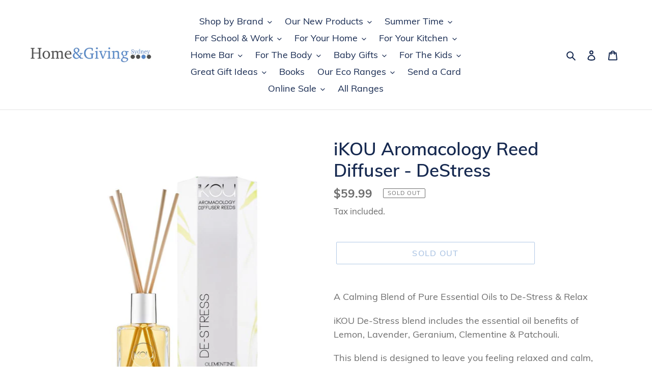

--- FILE ---
content_type: text/html; charset=utf-8
request_url: https://homegivingsydney.com.au/products/ikou-aromacology-reed-diffuser-destress
body_size: 31437
content:
<!doctype html>
<html class="no-js" lang="en">
<head>
  <meta charset="utf-8">
  <meta http-equiv="X-UA-Compatible" content="IE=edge,chrome=1">
  <meta name="viewport" content="width=device-width,initial-scale=1">
  <meta name="theme-color" content="#6592cc">
  <link rel="canonical" href="https://homegivingsydney.com.au/products/ikou-aromacology-reed-diffuser-destress"><title>iKOU Aromacology Reed Diffuser - DeStress
&ndash; Home &amp; Giving Sydney</title><meta name="description" content="A Calming Blend of Pure Essential Oils to De-Stress &amp;amp; Relax iKOU De-Stress blend includes the essential oil benefits of Lemon, Lavender, Geranium, Clementine &amp;amp; Patchouli. This blend is designed to leave you feeling relaxed and calm, quietening the mind and promoting peace and quality sleep."><!-- /snippets/social-meta-tags.liquid -->




<meta property="og:site_name" content="Home &amp; Giving Sydney">
<meta property="og:url" content="https://homegivingsydney.com.au/products/ikou-aromacology-reed-diffuser-destress">
<meta property="og:title" content="iKOU Aromacology Reed Diffuser - DeStress">
<meta property="og:type" content="product">
<meta property="og:description" content="A Calming Blend of Pure Essential Oils to De-Stress &amp;amp; Relax iKOU De-Stress blend includes the essential oil benefits of Lemon, Lavender, Geranium, Clementine &amp;amp; Patchouli. This blend is designed to leave you feeling relaxed and calm, quietening the mind and promoting peace and quality sleep.">

  <meta property="og:price:amount" content="59.99">
  <meta property="og:price:currency" content="AUD">

<meta property="og:image" content="http://homegivingsydney.com.au/cdn/shop/products/image_68ad9531-9e8c-4a6d-bd33-39fbdc8fc78e_1200x1200.png?v=1617178215"><meta property="og:image" content="http://homegivingsydney.com.au/cdn/shop/products/image_73e7fff8-1a72-4d31-81c1-aca3a2ec232f_1200x1200.png?v=1617178217"><meta property="og:image" content="http://homegivingsydney.com.au/cdn/shop/products/image_fd8cb901-543c-40c9-bc58-4310d15db7a3_1200x1200.png?v=1617178219">
<meta property="og:image:secure_url" content="https://homegivingsydney.com.au/cdn/shop/products/image_68ad9531-9e8c-4a6d-bd33-39fbdc8fc78e_1200x1200.png?v=1617178215"><meta property="og:image:secure_url" content="https://homegivingsydney.com.au/cdn/shop/products/image_73e7fff8-1a72-4d31-81c1-aca3a2ec232f_1200x1200.png?v=1617178217"><meta property="og:image:secure_url" content="https://homegivingsydney.com.au/cdn/shop/products/image_fd8cb901-543c-40c9-bc58-4310d15db7a3_1200x1200.png?v=1617178219">


<meta name="twitter:card" content="summary_large_image">
<meta name="twitter:title" content="iKOU Aromacology Reed Diffuser - DeStress">
<meta name="twitter:description" content="A Calming Blend of Pure Essential Oils to De-Stress &amp;amp; Relax iKOU De-Stress blend includes the essential oil benefits of Lemon, Lavender, Geranium, Clementine &amp;amp; Patchouli. This blend is designed to leave you feeling relaxed and calm, quietening the mind and promoting peace and quality sleep.">


  <link href="//homegivingsydney.com.au/cdn/shop/t/1/assets/theme.scss.css?v=58731831941367821531674769537" rel="stylesheet" type="text/css" media="all" />

  <script>
    var theme = {
      breakpoints: {
        medium: 750,
        large: 990,
        widescreen: 1400
      },
      strings: {
        addToCart: "Add to cart",
        soldOut: "Sold out",
        unavailable: "Unavailable",
        regularPrice: "Regular price",
        salePrice: "Sale price",
        sale: "Sale",
        fromLowestPrice: "from [price]",
        vendor: "Vendor",
        showMore: "Show More",
        showLess: "Show Less",
        searchFor: "Search for",
        addressError: "Error looking up that address",
        addressNoResults: "No results for that address",
        addressQueryLimit: "You have exceeded the Google API usage limit. Consider upgrading to a \u003ca href=\"https:\/\/developers.google.com\/maps\/premium\/usage-limits\"\u003ePremium Plan\u003c\/a\u003e.",
        authError: "There was a problem authenticating your Google Maps account.",
        newWindow: "Opens in a new window.",
        external: "Opens external website.",
        newWindowExternal: "Opens external website in a new window.",
        removeLabel: "Remove [product]",
        update: "Update",
        quantity: "Quantity",
        discountedTotal: "Discounted total",
        regularTotal: "Regular total",
        priceColumn: "See Price column for discount details.",
        quantityMinimumMessage: "Quantity must be 1 or more",
        cartError: "There was an error while updating your cart. Please try again.",
        removedItemMessage: "Removed \u003cspan class=\"cart__removed-product-details\"\u003e([quantity]) [link]\u003c\/span\u003e from your cart.",
        unitPrice: "Unit price",
        unitPriceSeparator: "per",
        oneCartCount: "1 item",
        otherCartCount: "[count] items",
        quantityLabel: "Quantity: [count]",
        products: "Products",
        loading: "Loading",
        number_of_results: "[result_number] of [results_count]",
        number_of_results_found: "[results_count] results found",
        one_result_found: "1 result found"
      },
      moneyFormat: "${{amount}}",
      moneyFormatWithCurrency: "${{amount}} AUD",
      settings: {
        predictiveSearchEnabled: true,
        predictiveSearchShowPrice: false,
        predictiveSearchShowVendor: false
      }
    }

    document.documentElement.className = document.documentElement.className.replace('no-js', 'js');
  </script><script src="//homegivingsydney.com.au/cdn/shop/t/1/assets/lazysizes.js?v=94224023136283657951584658974" async="async"></script>
  <script src="//homegivingsydney.com.au/cdn/shop/t/1/assets/vendor.js?v=85833464202832145531584658976" defer="defer"></script>
  <script src="//homegivingsydney.com.au/cdn/shop/t/1/assets/theme.js?v=119588253000287256331584658975" defer="defer"></script>

  <script>window.performance && window.performance.mark && window.performance.mark('shopify.content_for_header.start');</script><meta id="shopify-digital-wallet" name="shopify-digital-wallet" content="/36928028717/digital_wallets/dialog">
<meta name="shopify-checkout-api-token" content="69c0953259ac6a65dacd60334d0f2917">
<link rel="alternate" type="application/json+oembed" href="https://homegivingsydney.com.au/products/ikou-aromacology-reed-diffuser-destress.oembed">
<script async="async" src="/checkouts/internal/preloads.js?locale=en-AU"></script>
<link rel="preconnect" href="https://shop.app" crossorigin="anonymous">
<script async="async" src="https://shop.app/checkouts/internal/preloads.js?locale=en-AU&shop_id=36928028717" crossorigin="anonymous"></script>
<script id="apple-pay-shop-capabilities" type="application/json">{"shopId":36928028717,"countryCode":"AU","currencyCode":"AUD","merchantCapabilities":["supports3DS"],"merchantId":"gid:\/\/shopify\/Shop\/36928028717","merchantName":"Home \u0026 Giving Sydney","requiredBillingContactFields":["postalAddress","email","phone"],"requiredShippingContactFields":["postalAddress","email","phone"],"shippingType":"shipping","supportedNetworks":["visa","masterCard","amex","jcb"],"total":{"type":"pending","label":"Home \u0026 Giving Sydney","amount":"1.00"},"shopifyPaymentsEnabled":true,"supportsSubscriptions":true}</script>
<script id="shopify-features" type="application/json">{"accessToken":"69c0953259ac6a65dacd60334d0f2917","betas":["rich-media-storefront-analytics"],"domain":"homegivingsydney.com.au","predictiveSearch":true,"shopId":36928028717,"locale":"en"}</script>
<script>var Shopify = Shopify || {};
Shopify.shop = "home-giving-sydney.myshopify.com";
Shopify.locale = "en";
Shopify.currency = {"active":"AUD","rate":"1.0"};
Shopify.country = "AU";
Shopify.theme = {"name":"Debut","id":94216486957,"schema_name":"Debut","schema_version":"16.5.0","theme_store_id":796,"role":"main"};
Shopify.theme.handle = "null";
Shopify.theme.style = {"id":null,"handle":null};
Shopify.cdnHost = "homegivingsydney.com.au/cdn";
Shopify.routes = Shopify.routes || {};
Shopify.routes.root = "/";</script>
<script type="module">!function(o){(o.Shopify=o.Shopify||{}).modules=!0}(window);</script>
<script>!function(o){function n(){var o=[];function n(){o.push(Array.prototype.slice.apply(arguments))}return n.q=o,n}var t=o.Shopify=o.Shopify||{};t.loadFeatures=n(),t.autoloadFeatures=n()}(window);</script>
<script>
  window.ShopifyPay = window.ShopifyPay || {};
  window.ShopifyPay.apiHost = "shop.app\/pay";
  window.ShopifyPay.redirectState = null;
</script>
<script id="shop-js-analytics" type="application/json">{"pageType":"product"}</script>
<script defer="defer" async type="module" src="//homegivingsydney.com.au/cdn/shopifycloud/shop-js/modules/v2/client.init-shop-cart-sync_C5BV16lS.en.esm.js"></script>
<script defer="defer" async type="module" src="//homegivingsydney.com.au/cdn/shopifycloud/shop-js/modules/v2/chunk.common_CygWptCX.esm.js"></script>
<script type="module">
  await import("//homegivingsydney.com.au/cdn/shopifycloud/shop-js/modules/v2/client.init-shop-cart-sync_C5BV16lS.en.esm.js");
await import("//homegivingsydney.com.au/cdn/shopifycloud/shop-js/modules/v2/chunk.common_CygWptCX.esm.js");

  window.Shopify.SignInWithShop?.initShopCartSync?.({"fedCMEnabled":true,"windoidEnabled":true});

</script>
<script>
  window.Shopify = window.Shopify || {};
  if (!window.Shopify.featureAssets) window.Shopify.featureAssets = {};
  window.Shopify.featureAssets['shop-js'] = {"shop-cart-sync":["modules/v2/client.shop-cart-sync_ZFArdW7E.en.esm.js","modules/v2/chunk.common_CygWptCX.esm.js"],"init-fed-cm":["modules/v2/client.init-fed-cm_CmiC4vf6.en.esm.js","modules/v2/chunk.common_CygWptCX.esm.js"],"shop-button":["modules/v2/client.shop-button_tlx5R9nI.en.esm.js","modules/v2/chunk.common_CygWptCX.esm.js"],"shop-cash-offers":["modules/v2/client.shop-cash-offers_DOA2yAJr.en.esm.js","modules/v2/chunk.common_CygWptCX.esm.js","modules/v2/chunk.modal_D71HUcav.esm.js"],"init-windoid":["modules/v2/client.init-windoid_sURxWdc1.en.esm.js","modules/v2/chunk.common_CygWptCX.esm.js"],"shop-toast-manager":["modules/v2/client.shop-toast-manager_ClPi3nE9.en.esm.js","modules/v2/chunk.common_CygWptCX.esm.js"],"init-shop-email-lookup-coordinator":["modules/v2/client.init-shop-email-lookup-coordinator_B8hsDcYM.en.esm.js","modules/v2/chunk.common_CygWptCX.esm.js"],"init-shop-cart-sync":["modules/v2/client.init-shop-cart-sync_C5BV16lS.en.esm.js","modules/v2/chunk.common_CygWptCX.esm.js"],"avatar":["modules/v2/client.avatar_BTnouDA3.en.esm.js"],"pay-button":["modules/v2/client.pay-button_FdsNuTd3.en.esm.js","modules/v2/chunk.common_CygWptCX.esm.js"],"init-customer-accounts":["modules/v2/client.init-customer-accounts_DxDtT_ad.en.esm.js","modules/v2/client.shop-login-button_C5VAVYt1.en.esm.js","modules/v2/chunk.common_CygWptCX.esm.js","modules/v2/chunk.modal_D71HUcav.esm.js"],"init-shop-for-new-customer-accounts":["modules/v2/client.init-shop-for-new-customer-accounts_ChsxoAhi.en.esm.js","modules/v2/client.shop-login-button_C5VAVYt1.en.esm.js","modules/v2/chunk.common_CygWptCX.esm.js","modules/v2/chunk.modal_D71HUcav.esm.js"],"shop-login-button":["modules/v2/client.shop-login-button_C5VAVYt1.en.esm.js","modules/v2/chunk.common_CygWptCX.esm.js","modules/v2/chunk.modal_D71HUcav.esm.js"],"init-customer-accounts-sign-up":["modules/v2/client.init-customer-accounts-sign-up_CPSyQ0Tj.en.esm.js","modules/v2/client.shop-login-button_C5VAVYt1.en.esm.js","modules/v2/chunk.common_CygWptCX.esm.js","modules/v2/chunk.modal_D71HUcav.esm.js"],"shop-follow-button":["modules/v2/client.shop-follow-button_Cva4Ekp9.en.esm.js","modules/v2/chunk.common_CygWptCX.esm.js","modules/v2/chunk.modal_D71HUcav.esm.js"],"checkout-modal":["modules/v2/client.checkout-modal_BPM8l0SH.en.esm.js","modules/v2/chunk.common_CygWptCX.esm.js","modules/v2/chunk.modal_D71HUcav.esm.js"],"lead-capture":["modules/v2/client.lead-capture_Bi8yE_yS.en.esm.js","modules/v2/chunk.common_CygWptCX.esm.js","modules/v2/chunk.modal_D71HUcav.esm.js"],"shop-login":["modules/v2/client.shop-login_D6lNrXab.en.esm.js","modules/v2/chunk.common_CygWptCX.esm.js","modules/v2/chunk.modal_D71HUcav.esm.js"],"payment-terms":["modules/v2/client.payment-terms_CZxnsJam.en.esm.js","modules/v2/chunk.common_CygWptCX.esm.js","modules/v2/chunk.modal_D71HUcav.esm.js"]};
</script>
<script id="__st">var __st={"a":36928028717,"offset":39600,"reqid":"efbe18ce-7b3b-4d48-a7c3-d8328df6e490-1768698875","pageurl":"homegivingsydney.com.au\/products\/ikou-aromacology-reed-diffuser-destress","u":"129613817bdc","p":"product","rtyp":"product","rid":6610145050802};</script>
<script>window.ShopifyPaypalV4VisibilityTracking = true;</script>
<script id="captcha-bootstrap">!function(){'use strict';const t='contact',e='account',n='new_comment',o=[[t,t],['blogs',n],['comments',n],[t,'customer']],c=[[e,'customer_login'],[e,'guest_login'],[e,'recover_customer_password'],[e,'create_customer']],r=t=>t.map((([t,e])=>`form[action*='/${t}']:not([data-nocaptcha='true']) input[name='form_type'][value='${e}']`)).join(','),a=t=>()=>t?[...document.querySelectorAll(t)].map((t=>t.form)):[];function s(){const t=[...o],e=r(t);return a(e)}const i='password',u='form_key',d=['recaptcha-v3-token','g-recaptcha-response','h-captcha-response',i],f=()=>{try{return window.sessionStorage}catch{return}},m='__shopify_v',_=t=>t.elements[u];function p(t,e,n=!1){try{const o=window.sessionStorage,c=JSON.parse(o.getItem(e)),{data:r}=function(t){const{data:e,action:n}=t;return t[m]||n?{data:e,action:n}:{data:t,action:n}}(c);for(const[e,n]of Object.entries(r))t.elements[e]&&(t.elements[e].value=n);n&&o.removeItem(e)}catch(o){console.error('form repopulation failed',{error:o})}}const l='form_type',E='cptcha';function T(t){t.dataset[E]=!0}const w=window,h=w.document,L='Shopify',v='ce_forms',y='captcha';let A=!1;((t,e)=>{const n=(g='f06e6c50-85a8-45c8-87d0-21a2b65856fe',I='https://cdn.shopify.com/shopifycloud/storefront-forms-hcaptcha/ce_storefront_forms_captcha_hcaptcha.v1.5.2.iife.js',D={infoText:'Protected by hCaptcha',privacyText:'Privacy',termsText:'Terms'},(t,e,n)=>{const o=w[L][v],c=o.bindForm;if(c)return c(t,g,e,D).then(n);var r;o.q.push([[t,g,e,D],n]),r=I,A||(h.body.append(Object.assign(h.createElement('script'),{id:'captcha-provider',async:!0,src:r})),A=!0)});var g,I,D;w[L]=w[L]||{},w[L][v]=w[L][v]||{},w[L][v].q=[],w[L][y]=w[L][y]||{},w[L][y].protect=function(t,e){n(t,void 0,e),T(t)},Object.freeze(w[L][y]),function(t,e,n,w,h,L){const[v,y,A,g]=function(t,e,n){const i=e?o:[],u=t?c:[],d=[...i,...u],f=r(d),m=r(i),_=r(d.filter((([t,e])=>n.includes(e))));return[a(f),a(m),a(_),s()]}(w,h,L),I=t=>{const e=t.target;return e instanceof HTMLFormElement?e:e&&e.form},D=t=>v().includes(t);t.addEventListener('submit',(t=>{const e=I(t);if(!e)return;const n=D(e)&&!e.dataset.hcaptchaBound&&!e.dataset.recaptchaBound,o=_(e),c=g().includes(e)&&(!o||!o.value);(n||c)&&t.preventDefault(),c&&!n&&(function(t){try{if(!f())return;!function(t){const e=f();if(!e)return;const n=_(t);if(!n)return;const o=n.value;o&&e.removeItem(o)}(t);const e=Array.from(Array(32),(()=>Math.random().toString(36)[2])).join('');!function(t,e){_(t)||t.append(Object.assign(document.createElement('input'),{type:'hidden',name:u})),t.elements[u].value=e}(t,e),function(t,e){const n=f();if(!n)return;const o=[...t.querySelectorAll(`input[type='${i}']`)].map((({name:t})=>t)),c=[...d,...o],r={};for(const[a,s]of new FormData(t).entries())c.includes(a)||(r[a]=s);n.setItem(e,JSON.stringify({[m]:1,action:t.action,data:r}))}(t,e)}catch(e){console.error('failed to persist form',e)}}(e),e.submit())}));const S=(t,e)=>{t&&!t.dataset[E]&&(n(t,e.some((e=>e===t))),T(t))};for(const o of['focusin','change'])t.addEventListener(o,(t=>{const e=I(t);D(e)&&S(e,y())}));const B=e.get('form_key'),M=e.get(l),P=B&&M;t.addEventListener('DOMContentLoaded',(()=>{const t=y();if(P)for(const e of t)e.elements[l].value===M&&p(e,B);[...new Set([...A(),...v().filter((t=>'true'===t.dataset.shopifyCaptcha))])].forEach((e=>S(e,t)))}))}(h,new URLSearchParams(w.location.search),n,t,e,['guest_login'])})(!0,!0)}();</script>
<script integrity="sha256-4kQ18oKyAcykRKYeNunJcIwy7WH5gtpwJnB7kiuLZ1E=" data-source-attribution="shopify.loadfeatures" defer="defer" src="//homegivingsydney.com.au/cdn/shopifycloud/storefront/assets/storefront/load_feature-a0a9edcb.js" crossorigin="anonymous"></script>
<script crossorigin="anonymous" defer="defer" src="//homegivingsydney.com.au/cdn/shopifycloud/storefront/assets/shopify_pay/storefront-65b4c6d7.js?v=20250812"></script>
<script data-source-attribution="shopify.dynamic_checkout.dynamic.init">var Shopify=Shopify||{};Shopify.PaymentButton=Shopify.PaymentButton||{isStorefrontPortableWallets:!0,init:function(){window.Shopify.PaymentButton.init=function(){};var t=document.createElement("script");t.src="https://homegivingsydney.com.au/cdn/shopifycloud/portable-wallets/latest/portable-wallets.en.js",t.type="module",document.head.appendChild(t)}};
</script>
<script data-source-attribution="shopify.dynamic_checkout.buyer_consent">
  function portableWalletsHideBuyerConsent(e){var t=document.getElementById("shopify-buyer-consent"),n=document.getElementById("shopify-subscription-policy-button");t&&n&&(t.classList.add("hidden"),t.setAttribute("aria-hidden","true"),n.removeEventListener("click",e))}function portableWalletsShowBuyerConsent(e){var t=document.getElementById("shopify-buyer-consent"),n=document.getElementById("shopify-subscription-policy-button");t&&n&&(t.classList.remove("hidden"),t.removeAttribute("aria-hidden"),n.addEventListener("click",e))}window.Shopify?.PaymentButton&&(window.Shopify.PaymentButton.hideBuyerConsent=portableWalletsHideBuyerConsent,window.Shopify.PaymentButton.showBuyerConsent=portableWalletsShowBuyerConsent);
</script>
<script>
  function portableWalletsCleanup(e){e&&e.src&&console.error("Failed to load portable wallets script "+e.src);var t=document.querySelectorAll("shopify-accelerated-checkout .shopify-payment-button__skeleton, shopify-accelerated-checkout-cart .wallet-cart-button__skeleton"),e=document.getElementById("shopify-buyer-consent");for(let e=0;e<t.length;e++)t[e].remove();e&&e.remove()}function portableWalletsNotLoadedAsModule(e){e instanceof ErrorEvent&&"string"==typeof e.message&&e.message.includes("import.meta")&&"string"==typeof e.filename&&e.filename.includes("portable-wallets")&&(window.removeEventListener("error",portableWalletsNotLoadedAsModule),window.Shopify.PaymentButton.failedToLoad=e,"loading"===document.readyState?document.addEventListener("DOMContentLoaded",window.Shopify.PaymentButton.init):window.Shopify.PaymentButton.init())}window.addEventListener("error",portableWalletsNotLoadedAsModule);
</script>

<script type="module" src="https://homegivingsydney.com.au/cdn/shopifycloud/portable-wallets/latest/portable-wallets.en.js" onError="portableWalletsCleanup(this)" crossorigin="anonymous"></script>
<script nomodule>
  document.addEventListener("DOMContentLoaded", portableWalletsCleanup);
</script>

<link id="shopify-accelerated-checkout-styles" rel="stylesheet" media="screen" href="https://homegivingsydney.com.au/cdn/shopifycloud/portable-wallets/latest/accelerated-checkout-backwards-compat.css" crossorigin="anonymous">
<style id="shopify-accelerated-checkout-cart">
        #shopify-buyer-consent {
  margin-top: 1em;
  display: inline-block;
  width: 100%;
}

#shopify-buyer-consent.hidden {
  display: none;
}

#shopify-subscription-policy-button {
  background: none;
  border: none;
  padding: 0;
  text-decoration: underline;
  font-size: inherit;
  cursor: pointer;
}

#shopify-subscription-policy-button::before {
  box-shadow: none;
}

      </style>

<script>window.performance && window.performance.mark && window.performance.mark('shopify.content_for_header.end');</script>
<link href="https://monorail-edge.shopifysvc.com" rel="dns-prefetch">
<script>(function(){if ("sendBeacon" in navigator && "performance" in window) {try {var session_token_from_headers = performance.getEntriesByType('navigation')[0].serverTiming.find(x => x.name == '_s').description;} catch {var session_token_from_headers = undefined;}var session_cookie_matches = document.cookie.match(/_shopify_s=([^;]*)/);var session_token_from_cookie = session_cookie_matches && session_cookie_matches.length === 2 ? session_cookie_matches[1] : "";var session_token = session_token_from_headers || session_token_from_cookie || "";function handle_abandonment_event(e) {var entries = performance.getEntries().filter(function(entry) {return /monorail-edge.shopifysvc.com/.test(entry.name);});if (!window.abandonment_tracked && entries.length === 0) {window.abandonment_tracked = true;var currentMs = Date.now();var navigation_start = performance.timing.navigationStart;var payload = {shop_id: 36928028717,url: window.location.href,navigation_start,duration: currentMs - navigation_start,session_token,page_type: "product"};window.navigator.sendBeacon("https://monorail-edge.shopifysvc.com/v1/produce", JSON.stringify({schema_id: "online_store_buyer_site_abandonment/1.1",payload: payload,metadata: {event_created_at_ms: currentMs,event_sent_at_ms: currentMs}}));}}window.addEventListener('pagehide', handle_abandonment_event);}}());</script>
<script id="web-pixels-manager-setup">(function e(e,d,r,n,o){if(void 0===o&&(o={}),!Boolean(null===(a=null===(i=window.Shopify)||void 0===i?void 0:i.analytics)||void 0===a?void 0:a.replayQueue)){var i,a;window.Shopify=window.Shopify||{};var t=window.Shopify;t.analytics=t.analytics||{};var s=t.analytics;s.replayQueue=[],s.publish=function(e,d,r){return s.replayQueue.push([e,d,r]),!0};try{self.performance.mark("wpm:start")}catch(e){}var l=function(){var e={modern:/Edge?\/(1{2}[4-9]|1[2-9]\d|[2-9]\d{2}|\d{4,})\.\d+(\.\d+|)|Firefox\/(1{2}[4-9]|1[2-9]\d|[2-9]\d{2}|\d{4,})\.\d+(\.\d+|)|Chrom(ium|e)\/(9{2}|\d{3,})\.\d+(\.\d+|)|(Maci|X1{2}).+ Version\/(15\.\d+|(1[6-9]|[2-9]\d|\d{3,})\.\d+)([,.]\d+|)( \(\w+\)|)( Mobile\/\w+|) Safari\/|Chrome.+OPR\/(9{2}|\d{3,})\.\d+\.\d+|(CPU[ +]OS|iPhone[ +]OS|CPU[ +]iPhone|CPU IPhone OS|CPU iPad OS)[ +]+(15[._]\d+|(1[6-9]|[2-9]\d|\d{3,})[._]\d+)([._]\d+|)|Android:?[ /-](13[3-9]|1[4-9]\d|[2-9]\d{2}|\d{4,})(\.\d+|)(\.\d+|)|Android.+Firefox\/(13[5-9]|1[4-9]\d|[2-9]\d{2}|\d{4,})\.\d+(\.\d+|)|Android.+Chrom(ium|e)\/(13[3-9]|1[4-9]\d|[2-9]\d{2}|\d{4,})\.\d+(\.\d+|)|SamsungBrowser\/([2-9]\d|\d{3,})\.\d+/,legacy:/Edge?\/(1[6-9]|[2-9]\d|\d{3,})\.\d+(\.\d+|)|Firefox\/(5[4-9]|[6-9]\d|\d{3,})\.\d+(\.\d+|)|Chrom(ium|e)\/(5[1-9]|[6-9]\d|\d{3,})\.\d+(\.\d+|)([\d.]+$|.*Safari\/(?![\d.]+ Edge\/[\d.]+$))|(Maci|X1{2}).+ Version\/(10\.\d+|(1[1-9]|[2-9]\d|\d{3,})\.\d+)([,.]\d+|)( \(\w+\)|)( Mobile\/\w+|) Safari\/|Chrome.+OPR\/(3[89]|[4-9]\d|\d{3,})\.\d+\.\d+|(CPU[ +]OS|iPhone[ +]OS|CPU[ +]iPhone|CPU IPhone OS|CPU iPad OS)[ +]+(10[._]\d+|(1[1-9]|[2-9]\d|\d{3,})[._]\d+)([._]\d+|)|Android:?[ /-](13[3-9]|1[4-9]\d|[2-9]\d{2}|\d{4,})(\.\d+|)(\.\d+|)|Mobile Safari.+OPR\/([89]\d|\d{3,})\.\d+\.\d+|Android.+Firefox\/(13[5-9]|1[4-9]\d|[2-9]\d{2}|\d{4,})\.\d+(\.\d+|)|Android.+Chrom(ium|e)\/(13[3-9]|1[4-9]\d|[2-9]\d{2}|\d{4,})\.\d+(\.\d+|)|Android.+(UC? ?Browser|UCWEB|U3)[ /]?(15\.([5-9]|\d{2,})|(1[6-9]|[2-9]\d|\d{3,})\.\d+)\.\d+|SamsungBrowser\/(5\.\d+|([6-9]|\d{2,})\.\d+)|Android.+MQ{2}Browser\/(14(\.(9|\d{2,})|)|(1[5-9]|[2-9]\d|\d{3,})(\.\d+|))(\.\d+|)|K[Aa][Ii]OS\/(3\.\d+|([4-9]|\d{2,})\.\d+)(\.\d+|)/},d=e.modern,r=e.legacy,n=navigator.userAgent;return n.match(d)?"modern":n.match(r)?"legacy":"unknown"}(),u="modern"===l?"modern":"legacy",c=(null!=n?n:{modern:"",legacy:""})[u],f=function(e){return[e.baseUrl,"/wpm","/b",e.hashVersion,"modern"===e.buildTarget?"m":"l",".js"].join("")}({baseUrl:d,hashVersion:r,buildTarget:u}),m=function(e){var d=e.version,r=e.bundleTarget,n=e.surface,o=e.pageUrl,i=e.monorailEndpoint;return{emit:function(e){var a=e.status,t=e.errorMsg,s=(new Date).getTime(),l=JSON.stringify({metadata:{event_sent_at_ms:s},events:[{schema_id:"web_pixels_manager_load/3.1",payload:{version:d,bundle_target:r,page_url:o,status:a,surface:n,error_msg:t},metadata:{event_created_at_ms:s}}]});if(!i)return console&&console.warn&&console.warn("[Web Pixels Manager] No Monorail endpoint provided, skipping logging."),!1;try{return self.navigator.sendBeacon.bind(self.navigator)(i,l)}catch(e){}var u=new XMLHttpRequest;try{return u.open("POST",i,!0),u.setRequestHeader("Content-Type","text/plain"),u.send(l),!0}catch(e){return console&&console.warn&&console.warn("[Web Pixels Manager] Got an unhandled error while logging to Monorail."),!1}}}}({version:r,bundleTarget:l,surface:e.surface,pageUrl:self.location.href,monorailEndpoint:e.monorailEndpoint});try{o.browserTarget=l,function(e){var d=e.src,r=e.async,n=void 0===r||r,o=e.onload,i=e.onerror,a=e.sri,t=e.scriptDataAttributes,s=void 0===t?{}:t,l=document.createElement("script"),u=document.querySelector("head"),c=document.querySelector("body");if(l.async=n,l.src=d,a&&(l.integrity=a,l.crossOrigin="anonymous"),s)for(var f in s)if(Object.prototype.hasOwnProperty.call(s,f))try{l.dataset[f]=s[f]}catch(e){}if(o&&l.addEventListener("load",o),i&&l.addEventListener("error",i),u)u.appendChild(l);else{if(!c)throw new Error("Did not find a head or body element to append the script");c.appendChild(l)}}({src:f,async:!0,onload:function(){if(!function(){var e,d;return Boolean(null===(d=null===(e=window.Shopify)||void 0===e?void 0:e.analytics)||void 0===d?void 0:d.initialized)}()){var d=window.webPixelsManager.init(e)||void 0;if(d){var r=window.Shopify.analytics;r.replayQueue.forEach((function(e){var r=e[0],n=e[1],o=e[2];d.publishCustomEvent(r,n,o)})),r.replayQueue=[],r.publish=d.publishCustomEvent,r.visitor=d.visitor,r.initialized=!0}}},onerror:function(){return m.emit({status:"failed",errorMsg:"".concat(f," has failed to load")})},sri:function(e){var d=/^sha384-[A-Za-z0-9+/=]+$/;return"string"==typeof e&&d.test(e)}(c)?c:"",scriptDataAttributes:o}),m.emit({status:"loading"})}catch(e){m.emit({status:"failed",errorMsg:(null==e?void 0:e.message)||"Unknown error"})}}})({shopId: 36928028717,storefrontBaseUrl: "https://homegivingsydney.com.au",extensionsBaseUrl: "https://extensions.shopifycdn.com/cdn/shopifycloud/web-pixels-manager",monorailEndpoint: "https://monorail-edge.shopifysvc.com/unstable/produce_batch",surface: "storefront-renderer",enabledBetaFlags: ["2dca8a86"],webPixelsConfigList: [{"id":"shopify-app-pixel","configuration":"{}","eventPayloadVersion":"v1","runtimeContext":"STRICT","scriptVersion":"0450","apiClientId":"shopify-pixel","type":"APP","privacyPurposes":["ANALYTICS","MARKETING"]},{"id":"shopify-custom-pixel","eventPayloadVersion":"v1","runtimeContext":"LAX","scriptVersion":"0450","apiClientId":"shopify-pixel","type":"CUSTOM","privacyPurposes":["ANALYTICS","MARKETING"]}],isMerchantRequest: false,initData: {"shop":{"name":"Home \u0026 Giving Sydney","paymentSettings":{"currencyCode":"AUD"},"myshopifyDomain":"home-giving-sydney.myshopify.com","countryCode":"AU","storefrontUrl":"https:\/\/homegivingsydney.com.au"},"customer":null,"cart":null,"checkout":null,"productVariants":[{"price":{"amount":59.99,"currencyCode":"AUD"},"product":{"title":"iKOU Aromacology Reed Diffuser - DeStress","vendor":"Home \u0026 Giving Sydney","id":"6610145050802","untranslatedTitle":"iKOU Aromacology Reed Diffuser - DeStress","url":"\/products\/ikou-aromacology-reed-diffuser-destress","type":"Diffusers"},"id":"39561159016626","image":{"src":"\/\/homegivingsydney.com.au\/cdn\/shop\/products\/image_68ad9531-9e8c-4a6d-bd33-39fbdc8fc78e.png?v=1617178215"},"sku":"","title":"Default Title","untranslatedTitle":"Default Title"}],"purchasingCompany":null},},"https://homegivingsydney.com.au/cdn","fcfee988w5aeb613cpc8e4bc33m6693e112",{"modern":"","legacy":""},{"shopId":"36928028717","storefrontBaseUrl":"https:\/\/homegivingsydney.com.au","extensionBaseUrl":"https:\/\/extensions.shopifycdn.com\/cdn\/shopifycloud\/web-pixels-manager","surface":"storefront-renderer","enabledBetaFlags":"[\"2dca8a86\"]","isMerchantRequest":"false","hashVersion":"fcfee988w5aeb613cpc8e4bc33m6693e112","publish":"custom","events":"[[\"page_viewed\",{}],[\"product_viewed\",{\"productVariant\":{\"price\":{\"amount\":59.99,\"currencyCode\":\"AUD\"},\"product\":{\"title\":\"iKOU Aromacology Reed Diffuser - DeStress\",\"vendor\":\"Home \u0026 Giving Sydney\",\"id\":\"6610145050802\",\"untranslatedTitle\":\"iKOU Aromacology Reed Diffuser - DeStress\",\"url\":\"\/products\/ikou-aromacology-reed-diffuser-destress\",\"type\":\"Diffusers\"},\"id\":\"39561159016626\",\"image\":{\"src\":\"\/\/homegivingsydney.com.au\/cdn\/shop\/products\/image_68ad9531-9e8c-4a6d-bd33-39fbdc8fc78e.png?v=1617178215\"},\"sku\":\"\",\"title\":\"Default Title\",\"untranslatedTitle\":\"Default Title\"}}]]"});</script><script>
  window.ShopifyAnalytics = window.ShopifyAnalytics || {};
  window.ShopifyAnalytics.meta = window.ShopifyAnalytics.meta || {};
  window.ShopifyAnalytics.meta.currency = 'AUD';
  var meta = {"product":{"id":6610145050802,"gid":"gid:\/\/shopify\/Product\/6610145050802","vendor":"Home \u0026 Giving Sydney","type":"Diffusers","handle":"ikou-aromacology-reed-diffuser-destress","variants":[{"id":39561159016626,"price":5999,"name":"iKOU Aromacology Reed Diffuser - DeStress","public_title":null,"sku":""}],"remote":false},"page":{"pageType":"product","resourceType":"product","resourceId":6610145050802,"requestId":"efbe18ce-7b3b-4d48-a7c3-d8328df6e490-1768698875"}};
  for (var attr in meta) {
    window.ShopifyAnalytics.meta[attr] = meta[attr];
  }
</script>
<script class="analytics">
  (function () {
    var customDocumentWrite = function(content) {
      var jquery = null;

      if (window.jQuery) {
        jquery = window.jQuery;
      } else if (window.Checkout && window.Checkout.$) {
        jquery = window.Checkout.$;
      }

      if (jquery) {
        jquery('body').append(content);
      }
    };

    var hasLoggedConversion = function(token) {
      if (token) {
        return document.cookie.indexOf('loggedConversion=' + token) !== -1;
      }
      return false;
    }

    var setCookieIfConversion = function(token) {
      if (token) {
        var twoMonthsFromNow = new Date(Date.now());
        twoMonthsFromNow.setMonth(twoMonthsFromNow.getMonth() + 2);

        document.cookie = 'loggedConversion=' + token + '; expires=' + twoMonthsFromNow;
      }
    }

    var trekkie = window.ShopifyAnalytics.lib = window.trekkie = window.trekkie || [];
    if (trekkie.integrations) {
      return;
    }
    trekkie.methods = [
      'identify',
      'page',
      'ready',
      'track',
      'trackForm',
      'trackLink'
    ];
    trekkie.factory = function(method) {
      return function() {
        var args = Array.prototype.slice.call(arguments);
        args.unshift(method);
        trekkie.push(args);
        return trekkie;
      };
    };
    for (var i = 0; i < trekkie.methods.length; i++) {
      var key = trekkie.methods[i];
      trekkie[key] = trekkie.factory(key);
    }
    trekkie.load = function(config) {
      trekkie.config = config || {};
      trekkie.config.initialDocumentCookie = document.cookie;
      var first = document.getElementsByTagName('script')[0];
      var script = document.createElement('script');
      script.type = 'text/javascript';
      script.onerror = function(e) {
        var scriptFallback = document.createElement('script');
        scriptFallback.type = 'text/javascript';
        scriptFallback.onerror = function(error) {
                var Monorail = {
      produce: function produce(monorailDomain, schemaId, payload) {
        var currentMs = new Date().getTime();
        var event = {
          schema_id: schemaId,
          payload: payload,
          metadata: {
            event_created_at_ms: currentMs,
            event_sent_at_ms: currentMs
          }
        };
        return Monorail.sendRequest("https://" + monorailDomain + "/v1/produce", JSON.stringify(event));
      },
      sendRequest: function sendRequest(endpointUrl, payload) {
        // Try the sendBeacon API
        if (window && window.navigator && typeof window.navigator.sendBeacon === 'function' && typeof window.Blob === 'function' && !Monorail.isIos12()) {
          var blobData = new window.Blob([payload], {
            type: 'text/plain'
          });

          if (window.navigator.sendBeacon(endpointUrl, blobData)) {
            return true;
          } // sendBeacon was not successful

        } // XHR beacon

        var xhr = new XMLHttpRequest();

        try {
          xhr.open('POST', endpointUrl);
          xhr.setRequestHeader('Content-Type', 'text/plain');
          xhr.send(payload);
        } catch (e) {
          console.log(e);
        }

        return false;
      },
      isIos12: function isIos12() {
        return window.navigator.userAgent.lastIndexOf('iPhone; CPU iPhone OS 12_') !== -1 || window.navigator.userAgent.lastIndexOf('iPad; CPU OS 12_') !== -1;
      }
    };
    Monorail.produce('monorail-edge.shopifysvc.com',
      'trekkie_storefront_load_errors/1.1',
      {shop_id: 36928028717,
      theme_id: 94216486957,
      app_name: "storefront",
      context_url: window.location.href,
      source_url: "//homegivingsydney.com.au/cdn/s/trekkie.storefront.cd680fe47e6c39ca5d5df5f0a32d569bc48c0f27.min.js"});

        };
        scriptFallback.async = true;
        scriptFallback.src = '//homegivingsydney.com.au/cdn/s/trekkie.storefront.cd680fe47e6c39ca5d5df5f0a32d569bc48c0f27.min.js';
        first.parentNode.insertBefore(scriptFallback, first);
      };
      script.async = true;
      script.src = '//homegivingsydney.com.au/cdn/s/trekkie.storefront.cd680fe47e6c39ca5d5df5f0a32d569bc48c0f27.min.js';
      first.parentNode.insertBefore(script, first);
    };
    trekkie.load(
      {"Trekkie":{"appName":"storefront","development":false,"defaultAttributes":{"shopId":36928028717,"isMerchantRequest":null,"themeId":94216486957,"themeCityHash":"5403450579245463238","contentLanguage":"en","currency":"AUD","eventMetadataId":"e80ad663-f782-4100-8e9f-2b33a19138b1"},"isServerSideCookieWritingEnabled":true,"monorailRegion":"shop_domain","enabledBetaFlags":["65f19447"]},"Session Attribution":{},"S2S":{"facebookCapiEnabled":false,"source":"trekkie-storefront-renderer","apiClientId":580111}}
    );

    var loaded = false;
    trekkie.ready(function() {
      if (loaded) return;
      loaded = true;

      window.ShopifyAnalytics.lib = window.trekkie;

      var originalDocumentWrite = document.write;
      document.write = customDocumentWrite;
      try { window.ShopifyAnalytics.merchantGoogleAnalytics.call(this); } catch(error) {};
      document.write = originalDocumentWrite;

      window.ShopifyAnalytics.lib.page(null,{"pageType":"product","resourceType":"product","resourceId":6610145050802,"requestId":"efbe18ce-7b3b-4d48-a7c3-d8328df6e490-1768698875","shopifyEmitted":true});

      var match = window.location.pathname.match(/checkouts\/(.+)\/(thank_you|post_purchase)/)
      var token = match? match[1]: undefined;
      if (!hasLoggedConversion(token)) {
        setCookieIfConversion(token);
        window.ShopifyAnalytics.lib.track("Viewed Product",{"currency":"AUD","variantId":39561159016626,"productId":6610145050802,"productGid":"gid:\/\/shopify\/Product\/6610145050802","name":"iKOU Aromacology Reed Diffuser - DeStress","price":"59.99","sku":"","brand":"Home \u0026 Giving Sydney","variant":null,"category":"Diffusers","nonInteraction":true,"remote":false},undefined,undefined,{"shopifyEmitted":true});
      window.ShopifyAnalytics.lib.track("monorail:\/\/trekkie_storefront_viewed_product\/1.1",{"currency":"AUD","variantId":39561159016626,"productId":6610145050802,"productGid":"gid:\/\/shopify\/Product\/6610145050802","name":"iKOU Aromacology Reed Diffuser - DeStress","price":"59.99","sku":"","brand":"Home \u0026 Giving Sydney","variant":null,"category":"Diffusers","nonInteraction":true,"remote":false,"referer":"https:\/\/homegivingsydney.com.au\/products\/ikou-aromacology-reed-diffuser-destress"});
      }
    });


        var eventsListenerScript = document.createElement('script');
        eventsListenerScript.async = true;
        eventsListenerScript.src = "//homegivingsydney.com.au/cdn/shopifycloud/storefront/assets/shop_events_listener-3da45d37.js";
        document.getElementsByTagName('head')[0].appendChild(eventsListenerScript);

})();</script>
<script
  defer
  src="https://homegivingsydney.com.au/cdn/shopifycloud/perf-kit/shopify-perf-kit-3.0.4.min.js"
  data-application="storefront-renderer"
  data-shop-id="36928028717"
  data-render-region="gcp-us-central1"
  data-page-type="product"
  data-theme-instance-id="94216486957"
  data-theme-name="Debut"
  data-theme-version="16.5.0"
  data-monorail-region="shop_domain"
  data-resource-timing-sampling-rate="10"
  data-shs="true"
  data-shs-beacon="true"
  data-shs-export-with-fetch="true"
  data-shs-logs-sample-rate="1"
  data-shs-beacon-endpoint="https://homegivingsydney.com.au/api/collect"
></script>
</head>

<body class="template-product">

  <a class="in-page-link visually-hidden skip-link" href="#MainContent">Skip to content</a><style data-shopify>

  .cart-popup {
    box-shadow: 1px 1px 10px 2px rgba(228, 228, 228, 0.5);
  }</style><div class="cart-popup-wrapper cart-popup-wrapper--hidden" role="dialog" aria-modal="true" aria-labelledby="CartPopupHeading" data-cart-popup-wrapper>
  <div class="cart-popup" data-cart-popup tabindex="-1">
    <div class="cart-popup__header">
      <h2 id="CartPopupHeading" class="cart-popup__heading">Just added to your cart</h2>
      <button class="cart-popup__close" aria-label="Close" data-cart-popup-close><svg aria-hidden="true" focusable="false" role="presentation" class="icon icon-close" viewBox="0 0 40 40"><path d="M23.868 20.015L39.117 4.78c1.11-1.108 1.11-2.77 0-3.877-1.109-1.108-2.773-1.108-3.882 0L19.986 16.137 4.737.904C3.628-.204 1.965-.204.856.904c-1.11 1.108-1.11 2.77 0 3.877l15.249 15.234L.855 35.248c-1.108 1.108-1.108 2.77 0 3.877.555.554 1.248.831 1.942.831s1.386-.277 1.94-.83l15.25-15.234 15.248 15.233c.555.554 1.248.831 1.941.831s1.387-.277 1.941-.83c1.11-1.109 1.11-2.77 0-3.878L23.868 20.015z" class="layer"/></svg></button>
    </div>
    <div class="cart-popup-item">
      <div class="cart-popup-item__image-wrapper hide" data-cart-popup-image-wrapper>
        <div class="cart-popup-item__image cart-popup-item__image--placeholder" data-cart-popup-image-placeholder>
          <div data-placeholder-size></div>
          <div class="placeholder-background placeholder-background--animation"></div>
        </div>
      </div>
      <div class="cart-popup-item__description">
        <div>
          <div class="cart-popup-item__title" data-cart-popup-title></div>
          <ul class="product-details" aria-label="Product details" data-cart-popup-product-details></ul>
        </div>
        <div class="cart-popup-item__quantity">
          <span class="visually-hidden" data-cart-popup-quantity-label></span>
          <span aria-hidden="true">Qty:</span>
          <span aria-hidden="true" data-cart-popup-quantity></span>
        </div>
      </div>
    </div>

    <a href="/cart" class="cart-popup__cta-link btn btn--secondary-accent">
      View cart (<span data-cart-popup-cart-quantity></span>)
    </a>

    <div class="cart-popup__dismiss">
      <button class="cart-popup__dismiss-button text-link text-link--accent" data-cart-popup-dismiss>
        Continue shopping
      </button>
    </div>
  </div>
</div>

<div id="shopify-section-header" class="shopify-section">
  <style>
    
      .site-header__logo-image {
        max-width: 250px;
      }
    

    
      .site-header__logo-image {
        margin: 0;
      }
    
  </style>


<div id="SearchDrawer" class="search-bar drawer drawer--top" role="dialog" aria-modal="true" aria-label="Search" data-predictive-search-drawer>
  <div class="search-bar__interior">
    <div class="search-form__container" data-search-form-container>
      <form class="search-form search-bar__form" action="/search" method="get" role="search">
        <div class="search-form__input-wrapper">
          <input
            type="text"
            name="q"
            placeholder="Search"
            role="combobox"
            aria-autocomplete="list"
            aria-owns="predictive-search-results"
            aria-expanded="false"
            aria-label="Search"
            aria-haspopup="listbox"
            class="search-form__input search-bar__input"
            data-predictive-search-drawer-input
          />
          <input type="hidden" name="options[prefix]" value="last" aria-hidden="true" />
          <div class="predictive-search-wrapper predictive-search-wrapper--drawer" data-predictive-search-mount="drawer"></div>
        </div>

        <button class="search-bar__submit search-form__submit"
          type="submit"
          data-search-form-submit>
          <svg aria-hidden="true" focusable="false" role="presentation" class="icon icon-search" viewBox="0 0 37 40"><path d="M35.6 36l-9.8-9.8c4.1-5.4 3.6-13.2-1.3-18.1-5.4-5.4-14.2-5.4-19.7 0-5.4 5.4-5.4 14.2 0 19.7 2.6 2.6 6.1 4.1 9.8 4.1 3 0 5.9-1 8.3-2.8l9.8 9.8c.4.4.9.6 1.4.6s1-.2 1.4-.6c.9-.9.9-2.1.1-2.9zm-20.9-8.2c-2.6 0-5.1-1-7-2.9-3.9-3.9-3.9-10.1 0-14C9.6 9 12.2 8 14.7 8s5.1 1 7 2.9c3.9 3.9 3.9 10.1 0 14-1.9 1.9-4.4 2.9-7 2.9z"/></svg>
          <span class="icon__fallback-text">Submit</span>
        </button>
      </form>

      <div class="search-bar__actions">
        <button type="button" class="btn--link search-bar__close js-drawer-close">
          <svg aria-hidden="true" focusable="false" role="presentation" class="icon icon-close" viewBox="0 0 40 40"><path d="M23.868 20.015L39.117 4.78c1.11-1.108 1.11-2.77 0-3.877-1.109-1.108-2.773-1.108-3.882 0L19.986 16.137 4.737.904C3.628-.204 1.965-.204.856.904c-1.11 1.108-1.11 2.77 0 3.877l15.249 15.234L.855 35.248c-1.108 1.108-1.108 2.77 0 3.877.555.554 1.248.831 1.942.831s1.386-.277 1.94-.83l15.25-15.234 15.248 15.233c.555.554 1.248.831 1.941.831s1.387-.277 1.941-.83c1.11-1.109 1.11-2.77 0-3.878L23.868 20.015z" class="layer"/></svg>
          <span class="icon__fallback-text">Close search</span>
        </button>
      </div>
    </div>
  </div>
</div>


<div data-section-id="header" data-section-type="header-section" data-header-section>
  
    
  

  <header class="site-header border-bottom logo--left" role="banner">
    <div class="grid grid--no-gutters grid--table site-header__mobile-nav">
      

      <div class="grid__item medium-up--one-quarter logo-align--left">
        
        
          <div class="h2 site-header__logo">
        
          
<a href="/" class="site-header__logo-image">
              
              <img class="lazyload js"
                   src="//homegivingsydney.com.au/cdn/shop/files/Screen_Shot_2020-03-28_at_11.25.01_pm_300x300.png?v=1613697957"
                   data-src="//homegivingsydney.com.au/cdn/shop/files/Screen_Shot_2020-03-28_at_11.25.01_pm_{width}x.png?v=1613697957"
                   data-widths="[180, 360, 540, 720, 900, 1080, 1296, 1512, 1728, 2048]"
                   data-aspectratio="6.521367521367521"
                   data-sizes="auto"
                   alt="Home &amp;amp; Giving Sydney"
                   style="max-width: 250px">
              <noscript>
                
                <img src="//homegivingsydney.com.au/cdn/shop/files/Screen_Shot_2020-03-28_at_11.25.01_pm_250x.png?v=1613697957"
                     srcset="//homegivingsydney.com.au/cdn/shop/files/Screen_Shot_2020-03-28_at_11.25.01_pm_250x.png?v=1613697957 1x, //homegivingsydney.com.au/cdn/shop/files/Screen_Shot_2020-03-28_at_11.25.01_pm_250x@2x.png?v=1613697957 2x"
                     alt="Home &amp; Giving Sydney"
                     style="max-width: 250px;">
              </noscript>
            </a>
          
        
          </div>
        
      </div>

      
        <nav class="grid__item medium-up--one-half small--hide" id="AccessibleNav" role="navigation">
          
<ul class="site-nav list--inline" id="SiteNav">
  



    
      <li class="site-nav--has-dropdown site-nav--has-centered-dropdown" data-has-dropdowns>
        <button class="site-nav__link site-nav__link--main site-nav__link--button" type="button" aria-expanded="false" aria-controls="SiteNavLabel-shop-by-brand">
          <span class="site-nav__label">Shop by Brand</span><svg aria-hidden="true" focusable="false" role="presentation" class="icon icon-chevron-down" viewBox="0 0 9 9"><path d="M8.542 2.558a.625.625 0 0 1 0 .884l-3.6 3.6a.626.626 0 0 1-.884 0l-3.6-3.6a.625.625 0 1 1 .884-.884L4.5 5.716l3.158-3.158a.625.625 0 0 1 .884 0z" fill="#fff"/></svg>
        </button>

        <div class="site-nav__dropdown site-nav__dropdown--centered" id="SiteNavLabel-shop-by-brand">
          
            <div class="site-nav__childlist">
              <ul class="site-nav__childlist-grid">
                
                  
                    <li class="site-nav__childlist-item">
                      <a href="/collections/4m"
                        class="site-nav__link site-nav__child-link site-nav__child-link--parent"
                        
                      >
                        <span class="site-nav__label">4M</span>
                      </a>

                      

                    </li>
                  
                    <li class="site-nav__childlist-item">
                      <a href="/collections/annabel-trends"
                        class="site-nav__link site-nav__child-link site-nav__child-link--parent"
                        
                      >
                        <span class="site-nav__label">Annabel Trends</span>
                      </a>

                      

                    </li>
                  
                    <li class="site-nav__childlist-item">
                      <a href="/collections/barcraft"
                        class="site-nav__link site-nav__child-link site-nav__child-link--parent"
                        
                      >
                        <span class="site-nav__label">Barcraft</span>
                      </a>

                      

                    </li>
                  
                    <li class="site-nav__childlist-item">
                      <a href="/collections/blue-q"
                        class="site-nav__link site-nav__child-link site-nav__child-link--parent"
                        
                      >
                        <span class="site-nav__label">Blue Q</span>
                      </a>

                      

                    </li>
                  
                    <li class="site-nav__childlist-item">
                      <a href="/collections/boody-baby"
                        class="site-nav__link site-nav__child-link site-nav__child-link--parent"
                        
                      >
                        <span class="site-nav__label">Boody Baby</span>
                      </a>

                      

                    </li>
                  
                    <li class="site-nav__childlist-item">
                      <a href="/collections/breville"
                        class="site-nav__link site-nav__child-link site-nav__child-link--parent"
                        
                      >
                        <span class="site-nav__label">Breville</span>
                      </a>

                      

                    </li>
                  
                    <li class="site-nav__childlist-item">
                      <a href="/collections/contigo"
                        class="site-nav__link site-nav__child-link site-nav__child-link--parent"
                        
                      >
                        <span class="site-nav__label">Contigo</span>
                      </a>

                      

                    </li>
                  
                    <li class="site-nav__childlist-item">
                      <a href="/collections/cote-noire"
                        class="site-nav__link site-nav__child-link site-nav__child-link--parent"
                        
                      >
                        <span class="site-nav__label">Cote Noire</span>
                      </a>

                      

                    </li>
                  
                    <li class="site-nav__childlist-item">
                      <a href="/collections/crystal-carvings"
                        class="site-nav__link site-nav__child-link site-nav__child-link--parent"
                        
                      >
                        <span class="site-nav__label">Crystal Carvings</span>
                      </a>

                      

                    </li>
                  
                    <li class="site-nav__childlist-item">
                      <a href="/collections/dreamfarm"
                        class="site-nav__link site-nav__child-link site-nav__child-link--parent"
                        
                      >
                        <span class="site-nav__label">Dreamfarm</span>
                      </a>

                      

                    </li>
                  
                    <li class="site-nav__childlist-item">
                      <a href="/collections/ecoya"
                        class="site-nav__link site-nav__child-link site-nav__child-link--parent"
                        
                      >
                        <span class="site-nav__label">Ecoya</span>
                      </a>

                      

                    </li>
                  
                    <li class="site-nav__childlist-item">
                      <a href="/collections/emu-australia"
                        class="site-nav__link site-nav__child-link site-nav__child-link--parent"
                        
                      >
                        <span class="site-nav__label">Emu Australia</span>
                      </a>

                      

                    </li>
                  
                    <li class="site-nav__childlist-item">
                      <a href="/collections/euclove-cleaning-products"
                        class="site-nav__link site-nav__child-link site-nav__child-link--parent"
                        
                      >
                        <span class="site-nav__label">Euclove</span>
                      </a>

                      

                    </li>
                  
                    <li class="site-nav__childlist-item">
                      <a href="/collections/gumleaf-essentials"
                        class="site-nav__link site-nav__child-link site-nav__child-link--parent"
                        
                      >
                        <span class="site-nav__label">Gumleaf Essentials</span>
                      </a>

                      

                    </li>
                  
                    <li class="site-nav__childlist-item">
                      <a href="/collections/independent-studios"
                        class="site-nav__link site-nav__child-link site-nav__child-link--parent"
                        
                      >
                        <span class="site-nav__label">Independent Studios</span>
                      </a>

                      

                    </li>
                  
                    <li class="site-nav__childlist-item">
                      <a href="/collections/instrinsic"
                        class="site-nav__link site-nav__child-link site-nav__child-link--parent"
                        
                      >
                        <span class="site-nav__label">Intrinsic</span>
                      </a>

                      

                    </li>
                  
                    <li class="site-nav__childlist-item">
                      <a href="/collections/ioco"
                        class="site-nav__link site-nav__child-link site-nav__child-link--parent"
                        
                      >
                        <span class="site-nav__label">ioco Gift Designers</span>
                      </a>

                      

                    </li>
                  
                    <li class="site-nav__childlist-item">
                      <a href="/collections/jellycat"
                        class="site-nav__link site-nav__child-link site-nav__child-link--parent"
                        
                      >
                        <span class="site-nav__label">Jellycat Plush Toys</span>
                      </a>

                      

                    </li>
                  
                    <li class="site-nav__childlist-item">
                      <a href="/collections/jenny-mclean-sale"
                        class="site-nav__link site-nav__child-link site-nav__child-link--parent"
                        
                      >
                        <span class="site-nav__label">Jenny McLean</span>
                      </a>

                      

                    </li>
                  
                    <li class="site-nav__childlist-item">
                      <a href="/collections/joseph-joseph"
                        class="site-nav__link site-nav__child-link site-nav__child-link--parent"
                        
                      >
                        <span class="site-nav__label">Joseph Joseph</span>
                      </a>

                      

                    </li>
                  
                    <li class="site-nav__childlist-item">
                      <a href="/collections/krosno"
                        class="site-nav__link site-nav__child-link site-nav__child-link--parent"
                        
                      >
                        <span class="site-nav__label">Krosno</span>
                      </a>

                      

                    </li>
                  
                    <li class="site-nav__childlist-item">
                      <a href="/collections/la-la-land"
                        class="site-nav__link site-nav__child-link site-nav__child-link--parent"
                        
                      >
                        <span class="site-nav__label">La La Land</span>
                      </a>

                      

                    </li>
                  
                    <li class="site-nav__childlist-item">
                      <a href="/collections/little-woods-baby"
                        class="site-nav__link site-nav__child-link site-nav__child-link--parent"
                        
                      >
                        <span class="site-nav__label">Little Woods</span>
                      </a>

                      

                    </li>
                  
                    <li class="site-nav__childlist-item">
                      <a href="/collections/lively-living"
                        class="site-nav__link site-nav__child-link site-nav__child-link--parent"
                        
                      >
                        <span class="site-nav__label">Lively Living</span>
                      </a>

                      

                    </li>
                  
                    <li class="site-nav__childlist-item">
                      <a href="/collections/madesmart"
                        class="site-nav__link site-nav__child-link site-nav__child-link--parent"
                        
                      >
                        <span class="site-nav__label">Madesmart</span>
                      </a>

                      

                    </li>
                  
                    <li class="site-nav__childlist-item">
                      <a href="/collections/madmia-socks"
                        class="site-nav__link site-nav__child-link site-nav__child-link--parent"
                        
                      >
                        <span class="site-nav__label">MADMIA</span>
                      </a>

                      

                    </li>
                  
                    <li class="site-nav__childlist-item">
                      <a href="/collections/maine-beach"
                        class="site-nav__link site-nav__child-link site-nav__child-link--parent"
                        
                      >
                        <span class="site-nav__label">Maine Beach</span>
                      </a>

                      

                    </li>
                  
                    <li class="site-nav__childlist-item">
                      <a href="/search"
                        class="site-nav__link site-nav__child-link site-nav__child-link--parent"
                        
                      >
                        <span class="site-nav__label">Maxwell &amp; Williams</span>
                      </a>

                      
                        <ul>
                        
                          <li>
                            <a href="/collections/birds-of-australia"
                            class="site-nav__link site-nav__child-link"
                            
                          >
                              <span class="site-nav__label">Birds of Australia</span>
                            </a>
                          </li>
                        
                          <li>
                            <a href="/collections/birdsong"
                            class="site-nav__link site-nav__child-link"
                            
                          >
                              <span class="site-nav__label">Birdsong</span>
                            </a>
                          </li>
                        
                          <li>
                            <a href="/collections/blend"
                            class="site-nav__link site-nav__child-link"
                            
                          >
                              <span class="site-nav__label">Blend</span>
                            </a>
                          </li>
                        
                          <li>
                            <a href="/collections/cashmere"
                            class="site-nav__link site-nav__child-link"
                            
                          >
                              <span class="site-nav__label">Cashmere</span>
                            </a>
                          </li>
                        
                          <li>
                            <a href="/collections/cosmopolitan-cutlery"
                            class="site-nav__link site-nav__child-link"
                            
                          >
                              <span class="site-nav__label">Cosmopolitan Cutlery</span>
                            </a>
                          </li>
                        
                          <li>
                            <a href="/collections/diamante"
                            class="site-nav__link site-nav__child-link"
                            
                          >
                              <span class="site-nav__label">Diamante</span>
                            </a>
                          </li>
                        
                          <li>
                            <a href="/collections/dynasty"
                            class="site-nav__link site-nav__child-link"
                            
                          >
                              <span class="site-nav__label">Dynasty</span>
                            </a>
                          </li>
                        
                          <li>
                            <a href="/collections/epicurious"
                            class="site-nav__link site-nav__child-link"
                            
                          >
                              <span class="site-nav__label">Epicurious</span>
                            </a>
                          </li>
                        
                          <li>
                            <a href="/collections/flourish"
                            class="site-nav__link site-nav__child-link"
                            
                          >
                              <span class="site-nav__label">Flourish Vases</span>
                            </a>
                          </li>
                        
                          <li>
                            <a href="/collections/marini-ferlazzo"
                            class="site-nav__link site-nav__child-link"
                            
                          >
                              <span class="site-nav__label">Marini Ferlazzo</span>
                            </a>
                          </li>
                        
                          <li>
                            <a href="/collections/melanie-hava"
                            class="site-nav__link site-nav__child-link"
                            
                          >
                              <span class="site-nav__label">Melanie Hava</span>
                            </a>
                          </li>
                        
                          <li>
                            <a href="/collections/mulga-the-artist"
                            class="site-nav__link site-nav__child-link"
                            
                          >
                              <span class="site-nav__label">Mulga the Artist</span>
                            </a>
                          </li>
                        
                          <li>
                            <a href="/collections/olde-english"
                            class="site-nav__link site-nav__child-link"
                            
                          >
                              <span class="site-nav__label">Olde English</span>
                            </a>
                          </li>
                        
                          <li>
                            <a href="/collections/pete-cromer"
                            class="site-nav__link site-nav__child-link"
                            
                          >
                              <span class="site-nav__label">Pete Cromer</span>
                            </a>
                          </li>
                        
                          <li>
                            <a href="/collections/pete-cromer-wildlife"
                            class="site-nav__link site-nav__child-link"
                            
                          >
                              <span class="site-nav__label">Pete Cromer Wildlife</span>
                            </a>
                          </li>
                        
                          <li>
                            <a href="/collections/royal-botanic-gardens-of-victoria"
                            class="site-nav__link site-nav__child-link"
                            
                          >
                              <span class="site-nav__label">Royal Botanic Gardens of Victoria</span>
                            </a>
                          </li>
                        
                          <li>
                            <a href="/collections/teas-c-s-contessa"
                            class="site-nav__link site-nav__child-link"
                            
                          >
                              <span class="site-nav__label">Teas &amp; C&#39;s Contessa</span>
                            </a>
                          </li>
                        
                          <li>
                            <a href="/collections/teas-cs-silk-road"
                            class="site-nav__link site-nav__child-link"
                            
                          >
                              <span class="site-nav__label">Teas &amp; C&#39;s Silk Road</span>
                            </a>
                          </li>
                        
                          <li>
                            <a href="/collections/tint"
                            class="site-nav__link site-nav__child-link"
                            
                          >
                              <span class="site-nav__label">Tint</span>
                            </a>
                          </li>
                        
                          <li>
                            <a href="/collections/uoo-uoo"
                            class="site-nav__link site-nav__child-link"
                            
                          >
                              <span class="site-nav__label">Uoo Uoo</span>
                            </a>
                          </li>
                        
                          <li>
                            <a href="/collections/white-basics"
                            class="site-nav__link site-nav__child-link"
                            
                          >
                              <span class="site-nav__label">White Basics</span>
                            </a>
                          </li>
                        
                        </ul>
                      

                    </li>
                  
                    <li class="site-nav__childlist-item">
                      <a href="/collections/mews"
                        class="site-nav__link site-nav__child-link site-nav__child-link--parent"
                        
                      >
                        <span class="site-nav__label">Mews</span>
                      </a>

                      

                    </li>
                  
                    <li class="site-nav__childlist-item">
                      <a href="/collections/michel-design-works"
                        class="site-nav__link site-nav__child-link site-nav__child-link--parent"
                        
                      >
                        <span class="site-nav__label">Michel Design Works</span>
                      </a>

                      

                    </li>
                  
                    <li class="site-nav__childlist-item">
                      <a href="/collections/micro-scooters"
                        class="site-nav__link site-nav__child-link site-nav__child-link--parent"
                        
                      >
                        <span class="site-nav__label">Micro Scooter</span>
                      </a>

                      

                    </li>
                  
                    <li class="site-nav__childlist-item">
                      <a href="/collections/mieredu-educational-toys"
                        class="site-nav__link site-nav__child-link site-nav__child-link--parent"
                        
                      >
                        <span class="site-nav__label">MierEdu Educational Toys</span>
                      </a>

                      

                    </li>
                  
                    <li class="site-nav__childlist-item">
                      <a href="/collections/mor"
                        class="site-nav__link site-nav__child-link site-nav__child-link--parent"
                        
                      >
                        <span class="site-nav__label">MOR</span>
                      </a>

                      

                    </li>
                  
                    <li class="site-nav__childlist-item">
                      <a href="/collections/napali-beach"
                        class="site-nav__link site-nav__child-link site-nav__child-link--parent"
                        
                      >
                        <span class="site-nav__label">Napali Beach</span>
                      </a>

                      

                    </li>
                  
                    <li class="site-nav__childlist-item">
                      <a href="/collections/napali-luxe"
                        class="site-nav__link site-nav__child-link site-nav__child-link--parent"
                        
                      >
                        <span class="site-nav__label">Napali Luxe</span>
                      </a>

                      

                    </li>
                  
                    <li class="site-nav__childlist-item">
                      <a href="#"
                        class="site-nav__link site-nav__child-link site-nav__child-link--parent"
                        
                      >
                        <span class="site-nav__label">Oasis</span>
                      </a>

                      
                        <ul>
                        
                          <li>
                            <a href="/collections/oasis-drink-bottle"
                            class="site-nav__link site-nav__child-link"
                            
                          >
                              <span class="site-nav__label">Oasis Insulated Drink Bottles</span>
                            </a>
                          </li>
                        
                          <li>
                            <a href="/collections/oasis-insulated-cups"
                            class="site-nav__link site-nav__child-link"
                            
                          >
                              <span class="site-nav__label">Oasis Insulated Flutes &amp; Tumblers</span>
                            </a>
                          </li>
                        
                        </ul>
                      

                    </li>
                  
                    <li class="site-nav__childlist-item">
                      <a href="/collections/peppermint-grove"
                        class="site-nav__link site-nav__child-link site-nav__child-link--parent"
                        
                      >
                        <span class="site-nav__label">Peppermint Grove</span>
                      </a>

                      

                    </li>
                  
                    <li class="site-nav__childlist-item">
                      <a href="/collections/peter-pauper"
                        class="site-nav__link site-nav__child-link site-nav__child-link--parent"
                        
                      >
                        <span class="site-nav__label">Peter Pauper</span>
                      </a>

                      

                    </li>
                  
                    <li class="site-nav__childlist-item">
                      <a href="/collections/pink-poppy"
                        class="site-nav__link site-nav__child-link site-nav__child-link--parent"
                        
                      >
                        <span class="site-nav__label">Pink Poppy</span>
                      </a>

                      

                    </li>
                  
                    <li class="site-nav__childlist-item">
                      <a href="/collections/snuggle-buddies"
                        class="site-nav__link site-nav__child-link site-nav__child-link--parent"
                        
                      >
                        <span class="site-nav__label">Snuggle Buddies</span>
                      </a>

                      

                    </li>
                  
                    <li class="site-nav__childlist-item">
                      <a href="/collections/deny-the-end-of-summer"
                        class="site-nav__link site-nav__child-link site-nav__child-link--parent"
                        
                      >
                        <span class="site-nav__label">Sunnylife</span>
                      </a>

                      

                    </li>
                  
                    <li class="site-nav__childlist-item">
                      <a href="/collections/the-aromatherapy-company"
                        class="site-nav__link site-nav__child-link site-nav__child-link--parent"
                        
                      >
                        <span class="site-nav__label">The Aromatherapy Company</span>
                      </a>

                      

                    </li>
                  
                    <li class="site-nav__childlist-item">
                      <a href="/collections/build-kits"
                        class="site-nav__link site-nav__child-link site-nav__child-link--parent"
                        
                      >
                        <span class="site-nav__label">The Offbits</span>
                      </a>

                      

                    </li>
                  
                    <li class="site-nav__childlist-item">
                      <a href="/collections/tiger-tribe"
                        class="site-nav__link site-nav__child-link site-nav__child-link--parent"
                        
                      >
                        <span class="site-nav__label">Tiger Tribe</span>
                      </a>

                      

                    </li>
                  
                    <li class="site-nav__childlist-item">
                      <a href="/collections/we-are-feel-good-inc"
                        class="site-nav__link site-nav__child-link site-nav__child-link--parent"
                        
                      >
                        <span class="site-nav__label">We Are Feel Good Inc.</span>
                      </a>

                      

                    </li>
                  
                    <li class="site-nav__childlist-item">
                      <a href="/collections/cleaning"
                        class="site-nav__link site-nav__child-link site-nav__child-link--parent"
                        
                      >
                        <span class="site-nav__label">White Magic Eco Basics</span>
                      </a>

                      

                    </li>
                  
                    <li class="site-nav__childlist-item">
                      <a href="/collections/willow-tree"
                        class="site-nav__link site-nav__child-link site-nav__child-link--parent"
                        
                      >
                        <span class="site-nav__label">Willow Tree Figurines</span>
                      </a>

                      

                    </li>
                  
                    <li class="site-nav__childlist-item">
                      <a href="/collections/zyliss"
                        class="site-nav__link site-nav__child-link site-nav__child-link--parent"
                        
                      >
                        <span class="site-nav__label">Zyliss</span>
                      </a>

                      

                    </li>
                  
                
              </ul>
            </div>

          
        </div>
      </li>
    
  



    
      <li class="site-nav--has-dropdown" data-has-dropdowns>
        <button class="site-nav__link site-nav__link--main site-nav__link--button" type="button" aria-expanded="false" aria-controls="SiteNavLabel-our-new-products">
          <span class="site-nav__label">Our New Products</span><svg aria-hidden="true" focusable="false" role="presentation" class="icon icon-chevron-down" viewBox="0 0 9 9"><path d="M8.542 2.558a.625.625 0 0 1 0 .884l-3.6 3.6a.626.626 0 0 1-.884 0l-3.6-3.6a.625.625 0 1 1 .884-.884L4.5 5.716l3.158-3.158a.625.625 0 0 1 .884 0z" fill="#fff"/></svg>
        </button>

        <div class="site-nav__dropdown" id="SiteNavLabel-our-new-products">
          
            <ul>
              
                <li>
                  <a href="/collections/the-aromatherapy-co-flwr-collection"
                  class="site-nav__link site-nav__child-link"
                  
                >
                    <span class="site-nav__label">The Aromatherapy Co. FLWR Collection</span>
                  </a>
                </li>
              
                <li>
                  <a href="/collections/ecoya-christmas"
                  class="site-nav__link site-nav__child-link"
                  
                >
                    <span class="site-nav__label">Ecoya Christmas 2021</span>
                  </a>
                </li>
              
                <li>
                  <a href="/collections/ecoya-laundry"
                  class="site-nav__link site-nav__child-link"
                  
                >
                    <span class="site-nav__label">Ecoya Laundry Collection</span>
                  </a>
                </li>
              
                <li>
                  <a href="/collections/ikou"
                  class="site-nav__link site-nav__child-link"
                  
                >
                    <span class="site-nav__label">iKOU Candles and Reed Diffusers</span>
                  </a>
                </li>
              
                <li>
                  <a href="/collections/snuggle-hunny"
                  class="site-nav__link site-nav__child-link"
                  
                >
                    <span class="site-nav__label">Snuggle Hunny for Baby</span>
                  </a>
                </li>
              
                <li>
                  <a href="/collections/deny-the-end-of-summer"
                  class="site-nav__link site-nav__child-link site-nav__link--last"
                  
                >
                    <span class="site-nav__label">Sunnylife Summer</span>
                  </a>
                </li>
              
            </ul>
          
        </div>
      </li>
    
  



    
      <li class="site-nav--has-dropdown" data-has-dropdowns>
        <button class="site-nav__link site-nav__link--main site-nav__link--button" type="button" aria-expanded="false" aria-controls="SiteNavLabel-summer-time">
          <span class="site-nav__label">Summer Time</span><svg aria-hidden="true" focusable="false" role="presentation" class="icon icon-chevron-down" viewBox="0 0 9 9"><path d="M8.542 2.558a.625.625 0 0 1 0 .884l-3.6 3.6a.626.626 0 0 1-.884 0l-3.6-3.6a.625.625 0 1 1 .884-.884L4.5 5.716l3.158-3.158a.625.625 0 0 1 .884 0z" fill="#fff"/></svg>
        </button>

        <div class="site-nav__dropdown" id="SiteNavLabel-summer-time">
          
            <ul>
              
                <li>
                  <a href="/collections/head-to-the-beach"
                  class="site-nav__link site-nav__child-link"
                  
                >
                    <span class="site-nav__label">For the Beach</span>
                  </a>
                </li>
              
                <li>
                  <a href="/collections/picnic-alfresco-dining"
                  class="site-nav__link site-nav__child-link"
                  
                >
                    <span class="site-nav__label">Picnic &amp; Alfresco Dining</span>
                  </a>
                </li>
              
                <li>
                  <a href="/collections/outdoors-garden"
                  class="site-nav__link site-nav__child-link"
                  
                >
                    <span class="site-nav__label">Outdoors &amp; Garden</span>
                  </a>
                </li>
              
                <li>
                  <a href="/collections/deny-the-end-of-summer"
                  class="site-nav__link site-nav__child-link"
                  
                >
                    <span class="site-nav__label">Sunnylife</span>
                  </a>
                </li>
              
                <li>
                  <a href="/collections/we-are-feel-good-inc"
                  class="site-nav__link site-nav__child-link site-nav__link--last"
                  
                >
                    <span class="site-nav__label">Sun Protection</span>
                  </a>
                </li>
              
            </ul>
          
        </div>
      </li>
    
  



    
      <li class="site-nav--has-dropdown" data-has-dropdowns>
        <button class="site-nav__link site-nav__link--main site-nav__link--button" type="button" aria-expanded="false" aria-controls="SiteNavLabel-for-school-work">
          <span class="site-nav__label">For School &amp; Work</span><svg aria-hidden="true" focusable="false" role="presentation" class="icon icon-chevron-down" viewBox="0 0 9 9"><path d="M8.542 2.558a.625.625 0 0 1 0 .884l-3.6 3.6a.626.626 0 0 1-.884 0l-3.6-3.6a.625.625 0 1 1 .884-.884L4.5 5.716l3.158-3.158a.625.625 0 0 1 .884 0z" fill="#fff"/></svg>
        </button>

        <div class="site-nav__dropdown" id="SiteNavLabel-for-school-work">
          
            <ul>
              
                <li>
                  <a href="/collections/insulated-lunch-bags-1"
                  class="site-nav__link site-nav__child-link"
                  
                >
                    <span class="site-nav__label">Insulated Lunch Bags</span>
                  </a>
                </li>
              
                <li>
                  <a href="/collections/insulated-lunch-bags"
                  class="site-nav__link site-nav__child-link"
                  
                >
                    <span class="site-nav__label">Insulated Lunch Bags for Kids</span>
                  </a>
                </li>
              
                <li>
                  <a href="/collections/fuel-food-storage"
                  class="site-nav__link site-nav__child-link"
                  
                >
                    <span class="site-nav__label">Fuel Food Storage</span>
                  </a>
                </li>
              
                <li>
                  <a href="/collections/travel-cutlery"
                  class="site-nav__link site-nav__child-link"
                  
                >
                    <span class="site-nav__label">Travel Cutlery</span>
                  </a>
                </li>
              
                <li>
                  <a href="/collections/bento"
                  class="site-nav__link site-nav__child-link"
                  
                >
                    <span class="site-nav__label">Bento </span>
                  </a>
                </li>
              
                <li>
                  <a href="/collections/drink-bottle"
                  class="site-nav__link site-nav__child-link"
                  
                >
                    <span class="site-nav__label">Drink Bottles</span>
                  </a>
                </li>
              
                <li>
                  <a href="/collections/food-flasks"
                  class="site-nav__link site-nav__child-link site-nav__link--last"
                  
                >
                    <span class="site-nav__label">Food Flasks</span>
                  </a>
                </li>
              
            </ul>
          
        </div>
      </li>
    
  



    
      <li class="site-nav--has-dropdown" data-has-dropdowns>
        <button class="site-nav__link site-nav__link--main site-nav__link--button" type="button" aria-expanded="false" aria-controls="SiteNavLabel-for-your-home">
          <span class="site-nav__label">For Your Home</span><svg aria-hidden="true" focusable="false" role="presentation" class="icon icon-chevron-down" viewBox="0 0 9 9"><path d="M8.542 2.558a.625.625 0 0 1 0 .884l-3.6 3.6a.626.626 0 0 1-.884 0l-3.6-3.6a.625.625 0 1 1 .884-.884L4.5 5.716l3.158-3.158a.625.625 0 0 1 .884 0z" fill="#fff"/></svg>
        </button>

        <div class="site-nav__dropdown" id="SiteNavLabel-for-your-home">
          
            <ul>
              
                <li>
                  <a href="/collections/candles"
                  class="site-nav__link site-nav__child-link"
                  
                >
                    <span class="site-nav__label">Candles</span>
                  </a>
                </li>
              
                <li>
                  <a href="/collections/fragrance-diffusers"
                  class="site-nav__link site-nav__child-link"
                  
                >
                    <span class="site-nav__label">Fragrance Diffusers</span>
                  </a>
                </li>
              
                <li>
                  <a href="/collections/picture-frames"
                  class="site-nav__link site-nav__child-link"
                  
                >
                    <span class="site-nav__label">Picture Frames</span>
                  </a>
                </li>
              
                <li>
                  <a href="/collections/essential-oils"
                  class="site-nav__link site-nav__child-link"
                  
                >
                    <span class="site-nav__label">Electric Diffusers, Essential Oils &amp; Incense</span>
                  </a>
                </li>
              
                <li>
                  <a href="/collections/room-sprays"
                  class="site-nav__link site-nav__child-link"
                  
                >
                    <span class="site-nav__label">Room Sprays</span>
                  </a>
                </li>
              
                <li>
                  <a href="/collections/vase"
                  class="site-nav__link site-nav__child-link"
                  
                >
                    <span class="site-nav__label">Vases</span>
                  </a>
                </li>
              
                <li>
                  <a href="/collections/wall-art"
                  class="site-nav__link site-nav__child-link"
                  
                >
                    <span class="site-nav__label">Wall Art</span>
                  </a>
                </li>
              
                <li>
                  <a href="/collections/bathroom"
                  class="site-nav__link site-nav__child-link site-nav__link--last"
                  
                >
                    <span class="site-nav__label">Bathroom</span>
                  </a>
                </li>
              
            </ul>
          
        </div>
      </li>
    
  



    
      <li class="site-nav--has-dropdown" data-has-dropdowns>
        <button class="site-nav__link site-nav__link--main site-nav__link--button" type="button" aria-expanded="false" aria-controls="SiteNavLabel-for-your-kitchen">
          <span class="site-nav__label">For Your Kitchen</span><svg aria-hidden="true" focusable="false" role="presentation" class="icon icon-chevron-down" viewBox="0 0 9 9"><path d="M8.542 2.558a.625.625 0 0 1 0 .884l-3.6 3.6a.626.626 0 0 1-.884 0l-3.6-3.6a.625.625 0 1 1 .884-.884L4.5 5.716l3.158-3.158a.625.625 0 0 1 .884 0z" fill="#fff"/></svg>
        </button>

        <div class="site-nav__dropdown" id="SiteNavLabel-for-your-kitchen">
          
            <ul>
              
                <li>
                  <a href="/collections/pizza-pasta"
                  class="site-nav__link site-nav__child-link"
                  
                >
                    <span class="site-nav__label">Pizza &amp; Pasta Making</span>
                  </a>
                </li>
              
                <li>
                  <a href="/collections/kitchen-appliances"
                  class="site-nav__link site-nav__child-link"
                  
                >
                    <span class="site-nav__label">Kitchen Appliances</span>
                  </a>
                </li>
              
                <li>
                  <a href="/collections/cookware"
                  class="site-nav__link site-nav__child-link"
                  
                >
                    <span class="site-nav__label">Cookware &amp; Utensils</span>
                  </a>
                </li>
              
                <li>
                  <a href="/collections/bakeware"
                  class="site-nav__link site-nav__child-link"
                  
                >
                    <span class="site-nav__label">Bakeware</span>
                  </a>
                </li>
              
                <li>
                  <a href="/collections/microwave-cookware"
                  class="site-nav__link site-nav__child-link"
                  
                >
                    <span class="site-nav__label">Microwave Cookware</span>
                  </a>
                </li>
              
                <li>
                  <a href="/collections/tableware"
                  class="site-nav__link site-nav__child-link"
                  
                >
                    <span class="site-nav__label">Tableware</span>
                  </a>
                </li>
              
                <li>
                  <a href="/collections/cosmopolitan-cutlery"
                  class="site-nav__link site-nav__child-link"
                  
                >
                    <span class="site-nav__label">Cutlery</span>
                  </a>
                </li>
              
                <li>
                  <a href="/collections/napery"
                  class="site-nav__link site-nav__child-link"
                  
                >
                    <span class="site-nav__label">Napery</span>
                  </a>
                </li>
              
                <li>
                  <a href="/collections/kitchen-organisation"
                  class="site-nav__link site-nav__child-link"
                  
                >
                    <span class="site-nav__label">Kitchen Storage</span>
                  </a>
                </li>
              
                <li>
                  <a href="/collections/coffee-products"
                  class="site-nav__link site-nav__child-link"
                  
                >
                    <span class="site-nav__label">Coffee &amp; Tea</span>
                  </a>
                </li>
              
                <li>
                  <a href="/collections/mugs"
                  class="site-nav__link site-nav__child-link"
                  
                >
                    <span class="site-nav__label">Mugs &amp; Coasters</span>
                  </a>
                </li>
              
                <li>
                  <a href="/collections/keep-cups"
                  class="site-nav__link site-nav__child-link"
                  
                >
                    <span class="site-nav__label">Travel Cups</span>
                  </a>
                </li>
              
                <li>
                  <a href="/collections/drink-bottle"
                  class="site-nav__link site-nav__child-link site-nav__link--last"
                  
                >
                    <span class="site-nav__label">Drink Bottles</span>
                  </a>
                </li>
              
            </ul>
          
        </div>
      </li>
    
  



    
      <li class="site-nav--has-dropdown" data-has-dropdowns>
        <button class="site-nav__link site-nav__link--main site-nav__link--button" type="button" aria-expanded="false" aria-controls="SiteNavLabel-home-bar">
          <span class="site-nav__label">Home Bar</span><svg aria-hidden="true" focusable="false" role="presentation" class="icon icon-chevron-down" viewBox="0 0 9 9"><path d="M8.542 2.558a.625.625 0 0 1 0 .884l-3.6 3.6a.626.626 0 0 1-.884 0l-3.6-3.6a.625.625 0 1 1 .884-.884L4.5 5.716l3.158-3.158a.625.625 0 0 1 .884 0z" fill="#fff"/></svg>
        </button>

        <div class="site-nav__dropdown" id="SiteNavLabel-home-bar">
          
            <ul>
              
                <li>
                  <a href="/collections/glasses"
                  class="site-nav__link site-nav__child-link"
                  
                >
                    <span class="site-nav__label">Glasses</span>
                  </a>
                </li>
              
                <li>
                  <a href="/collections/jugs"
                  class="site-nav__link site-nav__child-link"
                  
                >
                    <span class="site-nav__label">Jugs</span>
                  </a>
                </li>
              
                <li>
                  <a href="/collections/barware"
                  class="site-nav__link site-nav__child-link"
                  
                >
                    <span class="site-nav__label">Barware</span>
                  </a>
                </li>
              
                <li>
                  <a href="/collections/polycarbonate-drinkware"
                  class="site-nav__link site-nav__child-link"
                  
                >
                    <span class="site-nav__label">Polycarbonate Drinkware</span>
                  </a>
                </li>
              
                <li>
                  <a href="/collections/cocktails"
                  class="site-nav__link site-nav__child-link"
                  
                >
                    <span class="site-nav__label">Cocktails</span>
                  </a>
                </li>
              
                <li>
                  <a href="/collections/ice-cubes-moulds"
                  class="site-nav__link site-nav__child-link site-nav__link--last"
                  
                >
                    <span class="site-nav__label">Ice Cubes &amp; Moulds</span>
                  </a>
                </li>
              
            </ul>
          
        </div>
      </li>
    
  



    
      <li class="site-nav--has-dropdown" data-has-dropdowns>
        <button class="site-nav__link site-nav__link--main site-nav__link--button" type="button" aria-expanded="false" aria-controls="SiteNavLabel-for-the-body">
          <span class="site-nav__label">For The Body</span><svg aria-hidden="true" focusable="false" role="presentation" class="icon icon-chevron-down" viewBox="0 0 9 9"><path d="M8.542 2.558a.625.625 0 0 1 0 .884l-3.6 3.6a.626.626 0 0 1-.884 0l-3.6-3.6a.625.625 0 1 1 .884-.884L4.5 5.716l3.158-3.158a.625.625 0 0 1 .884 0z" fill="#fff"/></svg>
        </button>

        <div class="site-nav__dropdown" id="SiteNavLabel-for-the-body">
          
            <ul>
              
                <li>
                  <a href="/collections/hand-sanitiser"
                  class="site-nav__link site-nav__child-link"
                  
                >
                    <span class="site-nav__label">Hand Sanitiser &amp; Hand Wash</span>
                  </a>
                </li>
              
                <li>
                  <a href="/collections/hand-body-wash"
                  class="site-nav__link site-nav__child-link"
                  
                >
                    <span class="site-nav__label">Hand &amp; Body Wash</span>
                  </a>
                </li>
              
                <li>
                  <a href="/collections/hand-body-lotion"
                  class="site-nav__link site-nav__child-link"
                  
                >
                    <span class="site-nav__label">Hand &amp; Body Lotion</span>
                  </a>
                </li>
              
                <li>
                  <a href="/collections/hand-cream"
                  class="site-nav__link site-nav__child-link"
                  
                >
                    <span class="site-nav__label">Hand Cream</span>
                  </a>
                </li>
              
                <li>
                  <a href="/collections/soap-bars"
                  class="site-nav__link site-nav__child-link"
                  
                >
                    <span class="site-nav__label">Soap Bars</span>
                  </a>
                </li>
              
                <li>
                  <a href="/collections/eye-masks-eye-pillows"
                  class="site-nav__link site-nav__child-link"
                  
                >
                    <span class="site-nav__label">Eye Masks &amp; Eye Pillows</span>
                  </a>
                </li>
              
                <li>
                  <a href="/collections/we-are-feel-good-inc"
                  class="site-nav__link site-nav__child-link site-nav__link--last"
                  
                >
                    <span class="site-nav__label">Sun Protection</span>
                  </a>
                </li>
              
            </ul>
          
        </div>
      </li>
    
  



    
      <li class="site-nav--has-dropdown" data-has-dropdowns>
        <button class="site-nav__link site-nav__link--main site-nav__link--button" type="button" aria-expanded="false" aria-controls="SiteNavLabel-baby-gifts">
          <span class="site-nav__label">Baby Gifts</span><svg aria-hidden="true" focusable="false" role="presentation" class="icon icon-chevron-down" viewBox="0 0 9 9"><path d="M8.542 2.558a.625.625 0 0 1 0 .884l-3.6 3.6a.626.626 0 0 1-.884 0l-3.6-3.6a.625.625 0 1 1 .884-.884L4.5 5.716l3.158-3.158a.625.625 0 0 1 .884 0z" fill="#fff"/></svg>
        </button>

        <div class="site-nav__dropdown" id="SiteNavLabel-baby-gifts">
          
            <ul>
              
                <li>
                  <a href="/collections/accessories"
                  class="site-nav__link site-nav__child-link"
                  
                >
                    <span class="site-nav__label">Baby Accessories</span>
                  </a>
                </li>
              
                <li>
                  <a href="/collections/baby-clothing"
                  class="site-nav__link site-nav__child-link"
                  
                >
                    <span class="site-nav__label">Baby Clothing</span>
                  </a>
                </li>
              
                <li>
                  <a href="/collections/toys"
                  class="site-nav__link site-nav__child-link"
                  
                >
                    <span class="site-nav__label">Baby Toys, Rattles &amp; Comforters</span>
                  </a>
                </li>
              
                <li>
                  <a href="/collections/beatrix-potter"
                  class="site-nav__link site-nav__child-link"
                  
                >
                    <span class="site-nav__label">Beatrix Potter</span>
                  </a>
                </li>
              
                <li>
                  <a href="/collections/jellycat"
                  class="site-nav__link site-nav__child-link"
                  
                >
                    <span class="site-nav__label">Jellycat Plush Toys</span>
                  </a>
                </li>
              
                <li>
                  <a href="/collections/little-woods-baby"
                  class="site-nav__link site-nav__child-link"
                  
                >
                    <span class="site-nav__label">Little Woods</span>
                  </a>
                </li>
              
                <li>
                  <a href="/collections/floppy-bunnys"
                  class="site-nav__link site-nav__child-link site-nav__link--last"
                  
                >
                    <span class="site-nav__label">Plush Dolls</span>
                  </a>
                </li>
              
            </ul>
          
        </div>
      </li>
    
  



    
      <li class="site-nav--has-dropdown" data-has-dropdowns>
        <button class="site-nav__link site-nav__link--main site-nav__link--button" type="button" aria-expanded="false" aria-controls="SiteNavLabel-for-the-kids">
          <span class="site-nav__label">For The Kids</span><svg aria-hidden="true" focusable="false" role="presentation" class="icon icon-chevron-down" viewBox="0 0 9 9"><path d="M8.542 2.558a.625.625 0 0 1 0 .884l-3.6 3.6a.626.626 0 0 1-.884 0l-3.6-3.6a.625.625 0 1 1 .884-.884L4.5 5.716l3.158-3.158a.625.625 0 0 1 .884 0z" fill="#fff"/></svg>
        </button>

        <div class="site-nav__dropdown" id="SiteNavLabel-for-the-kids">
          
            <ul>
              
                <li>
                  <a href="/collections/build-kits"
                  class="site-nav__link site-nav__child-link"
                  
                >
                    <span class="site-nav__label">Build Kits</span>
                  </a>
                </li>
              
                <li>
                  <a href="/collections/connetix"
                  class="site-nav__link site-nav__child-link"
                  
                >
                    <span class="site-nav__label">Connetix</span>
                  </a>
                </li>
              
                <li>
                  <a href="/collections/educational-games"
                  class="site-nav__link site-nav__child-link"
                  
                >
                    <span class="site-nav__label">Educational Games</span>
                  </a>
                </li>
              
                <li>
                  <a href="/collections/educational-toys"
                  class="site-nav__link site-nav__child-link"
                  
                >
                    <span class="site-nav__label">Educational Kits</span>
                  </a>
                </li>
              
                <li>
                  <a href="/collections/kidswear"
                  class="site-nav__link site-nav__child-link"
                  
                >
                    <span class="site-nav__label">Kidswear</span>
                  </a>
                </li>
              
                <li>
                  <a href="/collections/kids-toys"
                  class="site-nav__link site-nav__child-link"
                  
                >
                    <span class="site-nav__label">Kids Toys</span>
                  </a>
                </li>
              
                <li>
                  <a href="/collections/mieredu-educational-toys"
                  class="site-nav__link site-nav__child-link"
                  
                >
                    <span class="site-nav__label">mierEdu Educational Toys</span>
                  </a>
                </li>
              
                <li>
                  <a href="/collections/micro-scooters"
                  class="site-nav__link site-nav__child-link"
                  
                >
                    <span class="site-nav__label">Micro Scooters</span>
                  </a>
                </li>
              
                <li>
                  <a href="/collections/pink-poppy"
                  class="site-nav__link site-nav__child-link site-nav__link--last"
                  
                >
                    <span class="site-nav__label">Pink Poppy</span>
                  </a>
                </li>
              
            </ul>
          
        </div>
      </li>
    
  



    
      <li class="site-nav--has-dropdown" data-has-dropdowns>
        <button class="site-nav__link site-nav__link--main site-nav__link--button" type="button" aria-expanded="false" aria-controls="SiteNavLabel-great-gift-ideas">
          <span class="site-nav__label">Great Gift Ideas</span><svg aria-hidden="true" focusable="false" role="presentation" class="icon icon-chevron-down" viewBox="0 0 9 9"><path d="M8.542 2.558a.625.625 0 0 1 0 .884l-3.6 3.6a.626.626 0 0 1-.884 0l-3.6-3.6a.625.625 0 1 1 .884-.884L4.5 5.716l3.158-3.158a.625.625 0 0 1 .884 0z" fill="#fff"/></svg>
        </button>

        <div class="site-nav__dropdown" id="SiteNavLabel-great-gift-ideas">
          
            <ul>
              
                <li>
                  <a href="/collections/gifts-for-him"
                  class="site-nav__link site-nav__child-link"
                  
                >
                    <span class="site-nav__label">Gifts for Him</span>
                  </a>
                </li>
              
                <li>
                  <a href="/collections/gifts-for-her"
                  class="site-nav__link site-nav__child-link"
                  
                >
                    <span class="site-nav__label">Gifts for Her</span>
                  </a>
                </li>
              
                <li>
                  <a href="/collections/gifts-for-everyone"
                  class="site-nav__link site-nav__child-link"
                  
                >
                    <span class="site-nav__label">Gifts for Everyone</span>
                  </a>
                </li>
              
                <li>
                  <a href="/collections/games-for-the-family"
                  class="site-nav__link site-nav__child-link"
                  
                >
                    <span class="site-nav__label">Family Games</span>
                  </a>
                </li>
              
                <li>
                  <a href="/collections/games-puzzles-adults"
                  class="site-nav__link site-nav__child-link"
                  
                >
                    <span class="site-nav__label">Adult Games</span>
                  </a>
                </li>
              
                <li>
                  <a href="/collections/puzzles"
                  class="site-nav__link site-nav__child-link"
                  
                >
                    <span class="site-nav__label">Puzzles</span>
                  </a>
                </li>
              
                <li>
                  <a href="/collections/books"
                  class="site-nav__link site-nav__child-link"
                  
                >
                    <span class="site-nav__label">Books</span>
                  </a>
                </li>
              
                <li>
                  <a href="/collections/emu-australia"
                  class="site-nav__link site-nav__child-link"
                  
                >
                    <span class="site-nav__label">Emu Australia</span>
                  </a>
                </li>
              
                <li>
                  <a href="/collections/la-la-land"
                  class="site-nav__link site-nav__child-link"
                  
                >
                    <span class="site-nav__label">La La Land</span>
                  </a>
                </li>
              
                <li>
                  <a href="/collections/deny-the-end-of-summer"
                  class="site-nav__link site-nav__child-link"
                  
                >
                    <span class="site-nav__label">Sunnylife</span>
                  </a>
                </li>
              
                <li>
                  <a href="/collections/independent-studios"
                  class="site-nav__link site-nav__child-link site-nav__link--last"
                  
                >
                    <span class="site-nav__label">Independent Studios</span>
                  </a>
                </li>
              
            </ul>
          
        </div>
      </li>
    
  



    
      <li >
        <a href="/collections/books"
          class="site-nav__link site-nav__link--main"
          
        >
          <span class="site-nav__label">Books</span>
        </a>
      </li>
    
  



    
      <li class="site-nav--has-dropdown" data-has-dropdowns>
        <button class="site-nav__link site-nav__link--main site-nav__link--button" type="button" aria-expanded="false" aria-controls="SiteNavLabel-our-eco-ranges">
          <span class="site-nav__label">Our Eco Ranges</span><svg aria-hidden="true" focusable="false" role="presentation" class="icon icon-chevron-down" viewBox="0 0 9 9"><path d="M8.542 2.558a.625.625 0 0 1 0 .884l-3.6 3.6a.626.626 0 0 1-.884 0l-3.6-3.6a.625.625 0 1 1 .884-.884L4.5 5.716l3.158-3.158a.625.625 0 0 1 .884 0z" fill="#fff"/></svg>
        </button>

        <div class="site-nav__dropdown" id="SiteNavLabel-our-eco-ranges">
          
            <ul>
              
                <li>
                  <a href="/collections/beeswax-wraps"
                  class="site-nav__link site-nav__child-link"
                  
                >
                    <span class="site-nav__label">Beeswax Wraps</span>
                  </a>
                </li>
              
                <li>
                  <a href="/collections/euclove-cleaning-products"
                  class="site-nav__link site-nav__child-link"
                  
                >
                    <span class="site-nav__label">Euclove Cleaning Products</span>
                  </a>
                </li>
              
                <li>
                  <a href="/collections/composting-at-home"
                  class="site-nav__link site-nav__child-link"
                  
                >
                    <span class="site-nav__label">Composting at Home</span>
                  </a>
                </li>
              
                <li>
                  <a href="/collections/reusable-bags"
                  class="site-nav__link site-nav__child-link"
                  
                >
                    <span class="site-nav__label">Reusable Bags</span>
                  </a>
                </li>
              
                <li>
                  <a href="/collections/travel-cutlery"
                  class="site-nav__link site-nav__child-link"
                  
                >
                    <span class="site-nav__label">Travel Cutlery</span>
                  </a>
                </li>
              
                <li>
                  <a href="/collections/keep-cups"
                  class="site-nav__link site-nav__child-link site-nav__link--last"
                  
                >
                    <span class="site-nav__label">Travel Cups</span>
                  </a>
                </li>
              
            </ul>
          
        </div>
      </li>
    
  



    
      <li >
        <a href="/collections/cards"
          class="site-nav__link site-nav__link--main"
          
        >
          <span class="site-nav__label">Send a Card</span>
        </a>
      </li>
    
  



    
      <li class="site-nav--has-dropdown" data-has-dropdowns>
        <button class="site-nav__link site-nav__link--main site-nav__link--button" type="button" aria-expanded="false" aria-controls="SiteNavLabel-online-sale">
          <span class="site-nav__label">Online Sale</span><svg aria-hidden="true" focusable="false" role="presentation" class="icon icon-chevron-down" viewBox="0 0 9 9"><path d="M8.542 2.558a.625.625 0 0 1 0 .884l-3.6 3.6a.626.626 0 0 1-.884 0l-3.6-3.6a.625.625 0 1 1 .884-.884L4.5 5.716l3.158-3.158a.625.625 0 0 1 .884 0z" fill="#fff"/></svg>
        </button>

        <div class="site-nav__dropdown" id="SiteNavLabel-online-sale">
          
            <ul>
              
                <li>
                  <a href="/collections/jenny-mclean-sale"
                  class="site-nav__link site-nav__child-link"
                  
                >
                    <span class="site-nav__label">Bath Towels &amp; Linen Sale</span>
                  </a>
                </li>
              
                <li>
                  <a href="/collections/ecoya-sale"
                  class="site-nav__link site-nav__child-link"
                  
                >
                    <span class="site-nav__label">Ecoya Sale</span>
                  </a>
                </li>
              
                <li>
                  <a href="/collections/emu-sale"
                  class="site-nav__link site-nav__child-link"
                  
                >
                    <span class="site-nav__label">Emu Sale</span>
                  </a>
                </li>
              
                <li>
                  <a href="/collections/teas-cs-sale"
                  class="site-nav__link site-nav__child-link"
                  
                >
                    <span class="site-nav__label">Teas &amp; Cs Sale</span>
                  </a>
                </li>
              
                <li>
                  <a href="/collections/sunnylife-sale"
                  class="site-nav__link site-nav__child-link"
                  
                >
                    <span class="site-nav__label">Sunnylife Sale</span>
                  </a>
                </li>
              
                <li>
                  <a href="/collections/willow-tree"
                  class="site-nav__link site-nav__child-link site-nav__link--last"
                  
                >
                    <span class="site-nav__label">Willow Tree</span>
                  </a>
                </li>
              
            </ul>
          
        </div>
      </li>
    
  



    
      <li >
        <a href="/"
          class="site-nav__link site-nav__link--main"
          
        >
          <span class="site-nav__label">All Ranges</span>
        </a>
      </li>
    
  
</ul>

        </nav>
      

      <div class="grid__item medium-up--one-quarter text-right site-header__icons site-header__icons--plus">
        <div class="site-header__icons-wrapper">

          <button type="button" class="btn--link site-header__icon site-header__search-toggle js-drawer-open-top">
            <svg aria-hidden="true" focusable="false" role="presentation" class="icon icon-search" viewBox="0 0 37 40"><path d="M35.6 36l-9.8-9.8c4.1-5.4 3.6-13.2-1.3-18.1-5.4-5.4-14.2-5.4-19.7 0-5.4 5.4-5.4 14.2 0 19.7 2.6 2.6 6.1 4.1 9.8 4.1 3 0 5.9-1 8.3-2.8l9.8 9.8c.4.4.9.6 1.4.6s1-.2 1.4-.6c.9-.9.9-2.1.1-2.9zm-20.9-8.2c-2.6 0-5.1-1-7-2.9-3.9-3.9-3.9-10.1 0-14C9.6 9 12.2 8 14.7 8s5.1 1 7 2.9c3.9 3.9 3.9 10.1 0 14-1.9 1.9-4.4 2.9-7 2.9z"/></svg>
            <span class="icon__fallback-text">Search</span>
          </button>

          
            
              <a href="/account/login" class="site-header__icon site-header__account">
                <svg aria-hidden="true" focusable="false" role="presentation" class="icon icon-login" viewBox="0 0 28.33 37.68"><path d="M14.17 14.9a7.45 7.45 0 1 0-7.5-7.45 7.46 7.46 0 0 0 7.5 7.45zm0-10.91a3.45 3.45 0 1 1-3.5 3.46A3.46 3.46 0 0 1 14.17 4zM14.17 16.47A14.18 14.18 0 0 0 0 30.68c0 1.41.66 4 5.11 5.66a27.17 27.17 0 0 0 9.06 1.34c6.54 0 14.17-1.84 14.17-7a14.18 14.18 0 0 0-14.17-14.21zm0 17.21c-6.3 0-10.17-1.77-10.17-3a10.17 10.17 0 1 1 20.33 0c.01 1.23-3.86 3-10.16 3z"/></svg>
                <span class="icon__fallback-text">Log in</span>
              </a>
            
          

          <a href="/cart" class="site-header__icon site-header__cart">
            <svg aria-hidden="true" focusable="false" role="presentation" class="icon icon-cart" viewBox="0 0 37 40"><path d="M36.5 34.8L33.3 8h-5.9C26.7 3.9 23 .8 18.5.8S10.3 3.9 9.6 8H3.7L.5 34.8c-.2 1.5.4 2.4.9 3 .5.5 1.4 1.2 3.1 1.2h28c1.3 0 2.4-.4 3.1-1.3.7-.7 1-1.8.9-2.9zm-18-30c2.2 0 4.1 1.4 4.7 3.2h-9.5c.7-1.9 2.6-3.2 4.8-3.2zM4.5 35l2.8-23h2.2v3c0 1.1.9 2 2 2s2-.9 2-2v-3h10v3c0 1.1.9 2 2 2s2-.9 2-2v-3h2.2l2.8 23h-28z"/></svg>
            <span class="icon__fallback-text">Cart</span>
            <div id="CartCount" class="site-header__cart-count hide" data-cart-count-bubble>
              <span data-cart-count>0</span>
              <span class="icon__fallback-text medium-up--hide">items</span>
            </div>
          </a>

          
            <button type="button" class="btn--link site-header__icon site-header__menu js-mobile-nav-toggle mobile-nav--open" aria-controls="MobileNav"  aria-expanded="false" aria-label="Menu">
              <svg aria-hidden="true" focusable="false" role="presentation" class="icon icon-hamburger" viewBox="0 0 37 40"><path d="M33.5 25h-30c-1.1 0-2-.9-2-2s.9-2 2-2h30c1.1 0 2 .9 2 2s-.9 2-2 2zm0-11.5h-30c-1.1 0-2-.9-2-2s.9-2 2-2h30c1.1 0 2 .9 2 2s-.9 2-2 2zm0 23h-30c-1.1 0-2-.9-2-2s.9-2 2-2h30c1.1 0 2 .9 2 2s-.9 2-2 2z"/></svg>
              <svg aria-hidden="true" focusable="false" role="presentation" class="icon icon-close" viewBox="0 0 40 40"><path d="M23.868 20.015L39.117 4.78c1.11-1.108 1.11-2.77 0-3.877-1.109-1.108-2.773-1.108-3.882 0L19.986 16.137 4.737.904C3.628-.204 1.965-.204.856.904c-1.11 1.108-1.11 2.77 0 3.877l15.249 15.234L.855 35.248c-1.108 1.108-1.108 2.77 0 3.877.555.554 1.248.831 1.942.831s1.386-.277 1.94-.83l15.25-15.234 15.248 15.233c.555.554 1.248.831 1.941.831s1.387-.277 1.941-.83c1.11-1.109 1.11-2.77 0-3.878L23.868 20.015z" class="layer"/></svg>
            </button>
          
        </div>

      </div>
    </div>

    <nav class="mobile-nav-wrapper medium-up--hide" role="navigation">
      <ul id="MobileNav" class="mobile-nav">
        
<li class="mobile-nav__item border-bottom">
            
              
              <button type="button" class="btn--link js-toggle-submenu mobile-nav__link" data-target="shop-by-brand-1" data-level="1" aria-expanded="false">
                <span class="mobile-nav__label">Shop by Brand</span>
                <div class="mobile-nav__icon">
                  <svg aria-hidden="true" focusable="false" role="presentation" class="icon icon-chevron-right" viewBox="0 0 14 14"><path d="M3.871.604c.44-.439 1.152-.439 1.591 0l5.515 5.515s-.049-.049.003.004l.082.08c.439.44.44 1.153 0 1.592l-5.6 5.6a1.125 1.125 0 0 1-1.59-1.59L8.675 7 3.87 2.195a1.125 1.125 0 0 1 0-1.59z" fill="#fff"/></svg>
                </div>
              </button>
              <ul class="mobile-nav__dropdown" data-parent="shop-by-brand-1" data-level="2">
                <li class="visually-hidden" tabindex="-1" data-menu-title="2">Shop by Brand Menu</li>
                <li class="mobile-nav__item border-bottom">
                  <div class="mobile-nav__table">
                    <div class="mobile-nav__table-cell mobile-nav__return">
                      <button class="btn--link js-toggle-submenu mobile-nav__return-btn" type="button" aria-expanded="true" aria-label="Shop by Brand">
                        <svg aria-hidden="true" focusable="false" role="presentation" class="icon icon-chevron-left" viewBox="0 0 14 14"><path d="M10.129.604a1.125 1.125 0 0 0-1.591 0L3.023 6.12s.049-.049-.003.004l-.082.08c-.439.44-.44 1.153 0 1.592l5.6 5.6a1.125 1.125 0 0 0 1.59-1.59L5.325 7l4.805-4.805c.44-.439.44-1.151 0-1.59z" fill="#fff"/></svg>
                      </button>
                    </div>
                    <span class="mobile-nav__sublist-link mobile-nav__sublist-header mobile-nav__sublist-header--main-nav-parent">
                      <span class="mobile-nav__label">Shop by Brand</span>
                    </span>
                  </div>
                </li>

                
                  <li class="mobile-nav__item border-bottom">
                    
                      <a href="/collections/4m"
                        class="mobile-nav__sublist-link"
                        
                      >
                        <span class="mobile-nav__label">4M</span>
                      </a>
                    
                  </li>
                
                  <li class="mobile-nav__item border-bottom">
                    
                      <a href="/collections/annabel-trends"
                        class="mobile-nav__sublist-link"
                        
                      >
                        <span class="mobile-nav__label">Annabel Trends</span>
                      </a>
                    
                  </li>
                
                  <li class="mobile-nav__item border-bottom">
                    
                      <a href="/collections/barcraft"
                        class="mobile-nav__sublist-link"
                        
                      >
                        <span class="mobile-nav__label">Barcraft</span>
                      </a>
                    
                  </li>
                
                  <li class="mobile-nav__item border-bottom">
                    
                      <a href="/collections/blue-q"
                        class="mobile-nav__sublist-link"
                        
                      >
                        <span class="mobile-nav__label">Blue Q</span>
                      </a>
                    
                  </li>
                
                  <li class="mobile-nav__item border-bottom">
                    
                      <a href="/collections/boody-baby"
                        class="mobile-nav__sublist-link"
                        
                      >
                        <span class="mobile-nav__label">Boody Baby</span>
                      </a>
                    
                  </li>
                
                  <li class="mobile-nav__item border-bottom">
                    
                      <a href="/collections/breville"
                        class="mobile-nav__sublist-link"
                        
                      >
                        <span class="mobile-nav__label">Breville</span>
                      </a>
                    
                  </li>
                
                  <li class="mobile-nav__item border-bottom">
                    
                      <a href="/collections/contigo"
                        class="mobile-nav__sublist-link"
                        
                      >
                        <span class="mobile-nav__label">Contigo</span>
                      </a>
                    
                  </li>
                
                  <li class="mobile-nav__item border-bottom">
                    
                      <a href="/collections/cote-noire"
                        class="mobile-nav__sublist-link"
                        
                      >
                        <span class="mobile-nav__label">Cote Noire</span>
                      </a>
                    
                  </li>
                
                  <li class="mobile-nav__item border-bottom">
                    
                      <a href="/collections/crystal-carvings"
                        class="mobile-nav__sublist-link"
                        
                      >
                        <span class="mobile-nav__label">Crystal Carvings</span>
                      </a>
                    
                  </li>
                
                  <li class="mobile-nav__item border-bottom">
                    
                      <a href="/collections/dreamfarm"
                        class="mobile-nav__sublist-link"
                        
                      >
                        <span class="mobile-nav__label">Dreamfarm</span>
                      </a>
                    
                  </li>
                
                  <li class="mobile-nav__item border-bottom">
                    
                      <a href="/collections/ecoya"
                        class="mobile-nav__sublist-link"
                        
                      >
                        <span class="mobile-nav__label">Ecoya</span>
                      </a>
                    
                  </li>
                
                  <li class="mobile-nav__item border-bottom">
                    
                      <a href="/collections/emu-australia"
                        class="mobile-nav__sublist-link"
                        
                      >
                        <span class="mobile-nav__label">Emu Australia</span>
                      </a>
                    
                  </li>
                
                  <li class="mobile-nav__item border-bottom">
                    
                      <a href="/collections/euclove-cleaning-products"
                        class="mobile-nav__sublist-link"
                        
                      >
                        <span class="mobile-nav__label">Euclove</span>
                      </a>
                    
                  </li>
                
                  <li class="mobile-nav__item border-bottom">
                    
                      <a href="/collections/gumleaf-essentials"
                        class="mobile-nav__sublist-link"
                        
                      >
                        <span class="mobile-nav__label">Gumleaf Essentials</span>
                      </a>
                    
                  </li>
                
                  <li class="mobile-nav__item border-bottom">
                    
                      <a href="/collections/independent-studios"
                        class="mobile-nav__sublist-link"
                        
                      >
                        <span class="mobile-nav__label">Independent Studios</span>
                      </a>
                    
                  </li>
                
                  <li class="mobile-nav__item border-bottom">
                    
                      <a href="/collections/instrinsic"
                        class="mobile-nav__sublist-link"
                        
                      >
                        <span class="mobile-nav__label">Intrinsic</span>
                      </a>
                    
                  </li>
                
                  <li class="mobile-nav__item border-bottom">
                    
                      <a href="/collections/ioco"
                        class="mobile-nav__sublist-link"
                        
                      >
                        <span class="mobile-nav__label">ioco Gift Designers</span>
                      </a>
                    
                  </li>
                
                  <li class="mobile-nav__item border-bottom">
                    
                      <a href="/collections/jellycat"
                        class="mobile-nav__sublist-link"
                        
                      >
                        <span class="mobile-nav__label">Jellycat Plush Toys</span>
                      </a>
                    
                  </li>
                
                  <li class="mobile-nav__item border-bottom">
                    
                      <a href="/collections/jenny-mclean-sale"
                        class="mobile-nav__sublist-link"
                        
                      >
                        <span class="mobile-nav__label">Jenny McLean</span>
                      </a>
                    
                  </li>
                
                  <li class="mobile-nav__item border-bottom">
                    
                      <a href="/collections/joseph-joseph"
                        class="mobile-nav__sublist-link"
                        
                      >
                        <span class="mobile-nav__label">Joseph Joseph</span>
                      </a>
                    
                  </li>
                
                  <li class="mobile-nav__item border-bottom">
                    
                      <a href="/collections/krosno"
                        class="mobile-nav__sublist-link"
                        
                      >
                        <span class="mobile-nav__label">Krosno</span>
                      </a>
                    
                  </li>
                
                  <li class="mobile-nav__item border-bottom">
                    
                      <a href="/collections/la-la-land"
                        class="mobile-nav__sublist-link"
                        
                      >
                        <span class="mobile-nav__label">La La Land</span>
                      </a>
                    
                  </li>
                
                  <li class="mobile-nav__item border-bottom">
                    
                      <a href="/collections/little-woods-baby"
                        class="mobile-nav__sublist-link"
                        
                      >
                        <span class="mobile-nav__label">Little Woods</span>
                      </a>
                    
                  </li>
                
                  <li class="mobile-nav__item border-bottom">
                    
                      <a href="/collections/lively-living"
                        class="mobile-nav__sublist-link"
                        
                      >
                        <span class="mobile-nav__label">Lively Living</span>
                      </a>
                    
                  </li>
                
                  <li class="mobile-nav__item border-bottom">
                    
                      <a href="/collections/madesmart"
                        class="mobile-nav__sublist-link"
                        
                      >
                        <span class="mobile-nav__label">Madesmart</span>
                      </a>
                    
                  </li>
                
                  <li class="mobile-nav__item border-bottom">
                    
                      <a href="/collections/madmia-socks"
                        class="mobile-nav__sublist-link"
                        
                      >
                        <span class="mobile-nav__label">MADMIA</span>
                      </a>
                    
                  </li>
                
                  <li class="mobile-nav__item border-bottom">
                    
                      <a href="/collections/maine-beach"
                        class="mobile-nav__sublist-link"
                        
                      >
                        <span class="mobile-nav__label">Maine Beach</span>
                      </a>
                    
                  </li>
                
                  <li class="mobile-nav__item border-bottom">
                    
                      
                      <button type="button" class="btn--link js-toggle-submenu mobile-nav__link mobile-nav__sublist-link" data-target="maxwell-williams-1-28" aria-expanded="false">
                        <span class="mobile-nav__label">Maxwell &amp; Williams</span>
                        <div class="mobile-nav__icon">
                          <svg aria-hidden="true" focusable="false" role="presentation" class="icon icon-chevron-right" viewBox="0 0 14 14"><path d="M3.871.604c.44-.439 1.152-.439 1.591 0l5.515 5.515s-.049-.049.003.004l.082.08c.439.44.44 1.153 0 1.592l-5.6 5.6a1.125 1.125 0 0 1-1.59-1.59L8.675 7 3.87 2.195a1.125 1.125 0 0 1 0-1.59z" fill="#fff"/></svg>
                        </div>
                      </button>
                      <ul class="mobile-nav__dropdown" data-parent="maxwell-williams-1-28" data-level="3">
                        <li class="visually-hidden" tabindex="-1" data-menu-title="3">Maxwell & Williams Menu</li>
                        <li class="mobile-nav__item border-bottom">
                          <div class="mobile-nav__table">
                            <div class="mobile-nav__table-cell mobile-nav__return">
                              <button type="button" class="btn--link js-toggle-submenu mobile-nav__return-btn" data-target="shop-by-brand-1" aria-expanded="true" aria-label="Maxwell & Williams">
                                <svg aria-hidden="true" focusable="false" role="presentation" class="icon icon-chevron-left" viewBox="0 0 14 14"><path d="M10.129.604a1.125 1.125 0 0 0-1.591 0L3.023 6.12s.049-.049-.003.004l-.082.08c-.439.44-.44 1.153 0 1.592l5.6 5.6a1.125 1.125 0 0 0 1.59-1.59L5.325 7l4.805-4.805c.44-.439.44-1.151 0-1.59z" fill="#fff"/></svg>
                              </button>
                            </div>
                            <a href="/search"
                              class="mobile-nav__sublist-link mobile-nav__sublist-header"
                              
                            >
                              <span class="mobile-nav__label">Maxwell &amp; Williams</span>
                            </a>
                          </div>
                        </li>
                        
                          <li class="mobile-nav__item border-bottom">
                            <a href="/collections/birds-of-australia"
                              class="mobile-nav__sublist-link"
                              
                            >
                              <span class="mobile-nav__label">Birds of Australia</span>
                            </a>
                          </li>
                        
                          <li class="mobile-nav__item border-bottom">
                            <a href="/collections/birdsong"
                              class="mobile-nav__sublist-link"
                              
                            >
                              <span class="mobile-nav__label">Birdsong</span>
                            </a>
                          </li>
                        
                          <li class="mobile-nav__item border-bottom">
                            <a href="/collections/blend"
                              class="mobile-nav__sublist-link"
                              
                            >
                              <span class="mobile-nav__label">Blend</span>
                            </a>
                          </li>
                        
                          <li class="mobile-nav__item border-bottom">
                            <a href="/collections/cashmere"
                              class="mobile-nav__sublist-link"
                              
                            >
                              <span class="mobile-nav__label">Cashmere</span>
                            </a>
                          </li>
                        
                          <li class="mobile-nav__item border-bottom">
                            <a href="/collections/cosmopolitan-cutlery"
                              class="mobile-nav__sublist-link"
                              
                            >
                              <span class="mobile-nav__label">Cosmopolitan Cutlery</span>
                            </a>
                          </li>
                        
                          <li class="mobile-nav__item border-bottom">
                            <a href="/collections/diamante"
                              class="mobile-nav__sublist-link"
                              
                            >
                              <span class="mobile-nav__label">Diamante</span>
                            </a>
                          </li>
                        
                          <li class="mobile-nav__item border-bottom">
                            <a href="/collections/dynasty"
                              class="mobile-nav__sublist-link"
                              
                            >
                              <span class="mobile-nav__label">Dynasty</span>
                            </a>
                          </li>
                        
                          <li class="mobile-nav__item border-bottom">
                            <a href="/collections/epicurious"
                              class="mobile-nav__sublist-link"
                              
                            >
                              <span class="mobile-nav__label">Epicurious</span>
                            </a>
                          </li>
                        
                          <li class="mobile-nav__item border-bottom">
                            <a href="/collections/flourish"
                              class="mobile-nav__sublist-link"
                              
                            >
                              <span class="mobile-nav__label">Flourish Vases</span>
                            </a>
                          </li>
                        
                          <li class="mobile-nav__item border-bottom">
                            <a href="/collections/marini-ferlazzo"
                              class="mobile-nav__sublist-link"
                              
                            >
                              <span class="mobile-nav__label">Marini Ferlazzo</span>
                            </a>
                          </li>
                        
                          <li class="mobile-nav__item border-bottom">
                            <a href="/collections/melanie-hava"
                              class="mobile-nav__sublist-link"
                              
                            >
                              <span class="mobile-nav__label">Melanie Hava</span>
                            </a>
                          </li>
                        
                          <li class="mobile-nav__item border-bottom">
                            <a href="/collections/mulga-the-artist"
                              class="mobile-nav__sublist-link"
                              
                            >
                              <span class="mobile-nav__label">Mulga the Artist</span>
                            </a>
                          </li>
                        
                          <li class="mobile-nav__item border-bottom">
                            <a href="/collections/olde-english"
                              class="mobile-nav__sublist-link"
                              
                            >
                              <span class="mobile-nav__label">Olde English</span>
                            </a>
                          </li>
                        
                          <li class="mobile-nav__item border-bottom">
                            <a href="/collections/pete-cromer"
                              class="mobile-nav__sublist-link"
                              
                            >
                              <span class="mobile-nav__label">Pete Cromer</span>
                            </a>
                          </li>
                        
                          <li class="mobile-nav__item border-bottom">
                            <a href="/collections/pete-cromer-wildlife"
                              class="mobile-nav__sublist-link"
                              
                            >
                              <span class="mobile-nav__label">Pete Cromer Wildlife</span>
                            </a>
                          </li>
                        
                          <li class="mobile-nav__item border-bottom">
                            <a href="/collections/royal-botanic-gardens-of-victoria"
                              class="mobile-nav__sublist-link"
                              
                            >
                              <span class="mobile-nav__label">Royal Botanic Gardens of Victoria</span>
                            </a>
                          </li>
                        
                          <li class="mobile-nav__item border-bottom">
                            <a href="/collections/teas-c-s-contessa"
                              class="mobile-nav__sublist-link"
                              
                            >
                              <span class="mobile-nav__label">Teas &amp; C&#39;s Contessa</span>
                            </a>
                          </li>
                        
                          <li class="mobile-nav__item border-bottom">
                            <a href="/collections/teas-cs-silk-road"
                              class="mobile-nav__sublist-link"
                              
                            >
                              <span class="mobile-nav__label">Teas &amp; C&#39;s Silk Road</span>
                            </a>
                          </li>
                        
                          <li class="mobile-nav__item border-bottom">
                            <a href="/collections/tint"
                              class="mobile-nav__sublist-link"
                              
                            >
                              <span class="mobile-nav__label">Tint</span>
                            </a>
                          </li>
                        
                          <li class="mobile-nav__item border-bottom">
                            <a href="/collections/uoo-uoo"
                              class="mobile-nav__sublist-link"
                              
                            >
                              <span class="mobile-nav__label">Uoo Uoo</span>
                            </a>
                          </li>
                        
                          <li class="mobile-nav__item">
                            <a href="/collections/white-basics"
                              class="mobile-nav__sublist-link"
                              
                            >
                              <span class="mobile-nav__label">White Basics</span>
                            </a>
                          </li>
                        
                      </ul>
                    
                  </li>
                
                  <li class="mobile-nav__item border-bottom">
                    
                      <a href="/collections/mews"
                        class="mobile-nav__sublist-link"
                        
                      >
                        <span class="mobile-nav__label">Mews</span>
                      </a>
                    
                  </li>
                
                  <li class="mobile-nav__item border-bottom">
                    
                      <a href="/collections/michel-design-works"
                        class="mobile-nav__sublist-link"
                        
                      >
                        <span class="mobile-nav__label">Michel Design Works</span>
                      </a>
                    
                  </li>
                
                  <li class="mobile-nav__item border-bottom">
                    
                      <a href="/collections/micro-scooters"
                        class="mobile-nav__sublist-link"
                        
                      >
                        <span class="mobile-nav__label">Micro Scooter</span>
                      </a>
                    
                  </li>
                
                  <li class="mobile-nav__item border-bottom">
                    
                      <a href="/collections/mieredu-educational-toys"
                        class="mobile-nav__sublist-link"
                        
                      >
                        <span class="mobile-nav__label">MierEdu Educational Toys</span>
                      </a>
                    
                  </li>
                
                  <li class="mobile-nav__item border-bottom">
                    
                      <a href="/collections/mor"
                        class="mobile-nav__sublist-link"
                        
                      >
                        <span class="mobile-nav__label">MOR</span>
                      </a>
                    
                  </li>
                
                  <li class="mobile-nav__item border-bottom">
                    
                      <a href="/collections/napali-beach"
                        class="mobile-nav__sublist-link"
                        
                      >
                        <span class="mobile-nav__label">Napali Beach</span>
                      </a>
                    
                  </li>
                
                  <li class="mobile-nav__item border-bottom">
                    
                      <a href="/collections/napali-luxe"
                        class="mobile-nav__sublist-link"
                        
                      >
                        <span class="mobile-nav__label">Napali Luxe</span>
                      </a>
                    
                  </li>
                
                  <li class="mobile-nav__item border-bottom">
                    
                      
                      <button type="button" class="btn--link js-toggle-submenu mobile-nav__link mobile-nav__sublist-link" data-target="oasis-1-36" aria-expanded="false">
                        <span class="mobile-nav__label">Oasis</span>
                        <div class="mobile-nav__icon">
                          <svg aria-hidden="true" focusable="false" role="presentation" class="icon icon-chevron-right" viewBox="0 0 14 14"><path d="M3.871.604c.44-.439 1.152-.439 1.591 0l5.515 5.515s-.049-.049.003.004l.082.08c.439.44.44 1.153 0 1.592l-5.6 5.6a1.125 1.125 0 0 1-1.59-1.59L8.675 7 3.87 2.195a1.125 1.125 0 0 1 0-1.59z" fill="#fff"/></svg>
                        </div>
                      </button>
                      <ul class="mobile-nav__dropdown" data-parent="oasis-1-36" data-level="3">
                        <li class="visually-hidden" tabindex="-1" data-menu-title="3">Oasis Menu</li>
                        <li class="mobile-nav__item border-bottom">
                          <div class="mobile-nav__table">
                            <div class="mobile-nav__table-cell mobile-nav__return">
                              <button type="button" class="btn--link js-toggle-submenu mobile-nav__return-btn" data-target="shop-by-brand-1" aria-expanded="true" aria-label="Oasis">
                                <svg aria-hidden="true" focusable="false" role="presentation" class="icon icon-chevron-left" viewBox="0 0 14 14"><path d="M10.129.604a1.125 1.125 0 0 0-1.591 0L3.023 6.12s.049-.049-.003.004l-.082.08c-.439.44-.44 1.153 0 1.592l5.6 5.6a1.125 1.125 0 0 0 1.59-1.59L5.325 7l4.805-4.805c.44-.439.44-1.151 0-1.59z" fill="#fff"/></svg>
                              </button>
                            </div>
                            <a href="#"
                              class="mobile-nav__sublist-link mobile-nav__sublist-header"
                              
                            >
                              <span class="mobile-nav__label">Oasis</span>
                            </a>
                          </div>
                        </li>
                        
                          <li class="mobile-nav__item border-bottom">
                            <a href="/collections/oasis-drink-bottle"
                              class="mobile-nav__sublist-link"
                              
                            >
                              <span class="mobile-nav__label">Oasis Insulated Drink Bottles</span>
                            </a>
                          </li>
                        
                          <li class="mobile-nav__item">
                            <a href="/collections/oasis-insulated-cups"
                              class="mobile-nav__sublist-link"
                              
                            >
                              <span class="mobile-nav__label">Oasis Insulated Flutes &amp; Tumblers</span>
                            </a>
                          </li>
                        
                      </ul>
                    
                  </li>
                
                  <li class="mobile-nav__item border-bottom">
                    
                      <a href="/collections/peppermint-grove"
                        class="mobile-nav__sublist-link"
                        
                      >
                        <span class="mobile-nav__label">Peppermint Grove</span>
                      </a>
                    
                  </li>
                
                  <li class="mobile-nav__item border-bottom">
                    
                      <a href="/collections/peter-pauper"
                        class="mobile-nav__sublist-link"
                        
                      >
                        <span class="mobile-nav__label">Peter Pauper</span>
                      </a>
                    
                  </li>
                
                  <li class="mobile-nav__item border-bottom">
                    
                      <a href="/collections/pink-poppy"
                        class="mobile-nav__sublist-link"
                        
                      >
                        <span class="mobile-nav__label">Pink Poppy</span>
                      </a>
                    
                  </li>
                
                  <li class="mobile-nav__item border-bottom">
                    
                      <a href="/collections/snuggle-buddies"
                        class="mobile-nav__sublist-link"
                        
                      >
                        <span class="mobile-nav__label">Snuggle Buddies</span>
                      </a>
                    
                  </li>
                
                  <li class="mobile-nav__item border-bottom">
                    
                      <a href="/collections/deny-the-end-of-summer"
                        class="mobile-nav__sublist-link"
                        
                      >
                        <span class="mobile-nav__label">Sunnylife</span>
                      </a>
                    
                  </li>
                
                  <li class="mobile-nav__item border-bottom">
                    
                      <a href="/collections/the-aromatherapy-company"
                        class="mobile-nav__sublist-link"
                        
                      >
                        <span class="mobile-nav__label">The Aromatherapy Company</span>
                      </a>
                    
                  </li>
                
                  <li class="mobile-nav__item border-bottom">
                    
                      <a href="/collections/build-kits"
                        class="mobile-nav__sublist-link"
                        
                      >
                        <span class="mobile-nav__label">The Offbits</span>
                      </a>
                    
                  </li>
                
                  <li class="mobile-nav__item border-bottom">
                    
                      <a href="/collections/tiger-tribe"
                        class="mobile-nav__sublist-link"
                        
                      >
                        <span class="mobile-nav__label">Tiger Tribe</span>
                      </a>
                    
                  </li>
                
                  <li class="mobile-nav__item border-bottom">
                    
                      <a href="/collections/we-are-feel-good-inc"
                        class="mobile-nav__sublist-link"
                        
                      >
                        <span class="mobile-nav__label">We Are Feel Good Inc.</span>
                      </a>
                    
                  </li>
                
                  <li class="mobile-nav__item border-bottom">
                    
                      <a href="/collections/cleaning"
                        class="mobile-nav__sublist-link"
                        
                      >
                        <span class="mobile-nav__label">White Magic Eco Basics</span>
                      </a>
                    
                  </li>
                
                  <li class="mobile-nav__item border-bottom">
                    
                      <a href="/collections/willow-tree"
                        class="mobile-nav__sublist-link"
                        
                      >
                        <span class="mobile-nav__label">Willow Tree Figurines</span>
                      </a>
                    
                  </li>
                
                  <li class="mobile-nav__item">
                    
                      <a href="/collections/zyliss"
                        class="mobile-nav__sublist-link"
                        
                      >
                        <span class="mobile-nav__label">Zyliss</span>
                      </a>
                    
                  </li>
                
              </ul>
            
          </li>
        
<li class="mobile-nav__item border-bottom">
            
              
              <button type="button" class="btn--link js-toggle-submenu mobile-nav__link" data-target="our-new-products-2" data-level="1" aria-expanded="false">
                <span class="mobile-nav__label">Our New Products</span>
                <div class="mobile-nav__icon">
                  <svg aria-hidden="true" focusable="false" role="presentation" class="icon icon-chevron-right" viewBox="0 0 14 14"><path d="M3.871.604c.44-.439 1.152-.439 1.591 0l5.515 5.515s-.049-.049.003.004l.082.08c.439.44.44 1.153 0 1.592l-5.6 5.6a1.125 1.125 0 0 1-1.59-1.59L8.675 7 3.87 2.195a1.125 1.125 0 0 1 0-1.59z" fill="#fff"/></svg>
                </div>
              </button>
              <ul class="mobile-nav__dropdown" data-parent="our-new-products-2" data-level="2">
                <li class="visually-hidden" tabindex="-1" data-menu-title="2">Our New Products Menu</li>
                <li class="mobile-nav__item border-bottom">
                  <div class="mobile-nav__table">
                    <div class="mobile-nav__table-cell mobile-nav__return">
                      <button class="btn--link js-toggle-submenu mobile-nav__return-btn" type="button" aria-expanded="true" aria-label="Our New Products">
                        <svg aria-hidden="true" focusable="false" role="presentation" class="icon icon-chevron-left" viewBox="0 0 14 14"><path d="M10.129.604a1.125 1.125 0 0 0-1.591 0L3.023 6.12s.049-.049-.003.004l-.082.08c-.439.44-.44 1.153 0 1.592l5.6 5.6a1.125 1.125 0 0 0 1.59-1.59L5.325 7l4.805-4.805c.44-.439.44-1.151 0-1.59z" fill="#fff"/></svg>
                      </button>
                    </div>
                    <span class="mobile-nav__sublist-link mobile-nav__sublist-header mobile-nav__sublist-header--main-nav-parent">
                      <span class="mobile-nav__label">Our New Products</span>
                    </span>
                  </div>
                </li>

                
                  <li class="mobile-nav__item border-bottom">
                    
                      <a href="/collections/the-aromatherapy-co-flwr-collection"
                        class="mobile-nav__sublist-link"
                        
                      >
                        <span class="mobile-nav__label">The Aromatherapy Co. FLWR Collection</span>
                      </a>
                    
                  </li>
                
                  <li class="mobile-nav__item border-bottom">
                    
                      <a href="/collections/ecoya-christmas"
                        class="mobile-nav__sublist-link"
                        
                      >
                        <span class="mobile-nav__label">Ecoya Christmas 2021</span>
                      </a>
                    
                  </li>
                
                  <li class="mobile-nav__item border-bottom">
                    
                      <a href="/collections/ecoya-laundry"
                        class="mobile-nav__sublist-link"
                        
                      >
                        <span class="mobile-nav__label">Ecoya Laundry Collection</span>
                      </a>
                    
                  </li>
                
                  <li class="mobile-nav__item border-bottom">
                    
                      <a href="/collections/ikou"
                        class="mobile-nav__sublist-link"
                        
                      >
                        <span class="mobile-nav__label">iKOU Candles and Reed Diffusers</span>
                      </a>
                    
                  </li>
                
                  <li class="mobile-nav__item border-bottom">
                    
                      <a href="/collections/snuggle-hunny"
                        class="mobile-nav__sublist-link"
                        
                      >
                        <span class="mobile-nav__label">Snuggle Hunny for Baby</span>
                      </a>
                    
                  </li>
                
                  <li class="mobile-nav__item">
                    
                      <a href="/collections/deny-the-end-of-summer"
                        class="mobile-nav__sublist-link"
                        
                      >
                        <span class="mobile-nav__label">Sunnylife Summer</span>
                      </a>
                    
                  </li>
                
              </ul>
            
          </li>
        
<li class="mobile-nav__item border-bottom">
            
              
              <button type="button" class="btn--link js-toggle-submenu mobile-nav__link" data-target="summer-time-3" data-level="1" aria-expanded="false">
                <span class="mobile-nav__label">Summer Time</span>
                <div class="mobile-nav__icon">
                  <svg aria-hidden="true" focusable="false" role="presentation" class="icon icon-chevron-right" viewBox="0 0 14 14"><path d="M3.871.604c.44-.439 1.152-.439 1.591 0l5.515 5.515s-.049-.049.003.004l.082.08c.439.44.44 1.153 0 1.592l-5.6 5.6a1.125 1.125 0 0 1-1.59-1.59L8.675 7 3.87 2.195a1.125 1.125 0 0 1 0-1.59z" fill="#fff"/></svg>
                </div>
              </button>
              <ul class="mobile-nav__dropdown" data-parent="summer-time-3" data-level="2">
                <li class="visually-hidden" tabindex="-1" data-menu-title="2">Summer Time Menu</li>
                <li class="mobile-nav__item border-bottom">
                  <div class="mobile-nav__table">
                    <div class="mobile-nav__table-cell mobile-nav__return">
                      <button class="btn--link js-toggle-submenu mobile-nav__return-btn" type="button" aria-expanded="true" aria-label="Summer Time">
                        <svg aria-hidden="true" focusable="false" role="presentation" class="icon icon-chevron-left" viewBox="0 0 14 14"><path d="M10.129.604a1.125 1.125 0 0 0-1.591 0L3.023 6.12s.049-.049-.003.004l-.082.08c-.439.44-.44 1.153 0 1.592l5.6 5.6a1.125 1.125 0 0 0 1.59-1.59L5.325 7l4.805-4.805c.44-.439.44-1.151 0-1.59z" fill="#fff"/></svg>
                      </button>
                    </div>
                    <span class="mobile-nav__sublist-link mobile-nav__sublist-header mobile-nav__sublist-header--main-nav-parent">
                      <span class="mobile-nav__label">Summer Time</span>
                    </span>
                  </div>
                </li>

                
                  <li class="mobile-nav__item border-bottom">
                    
                      <a href="/collections/head-to-the-beach"
                        class="mobile-nav__sublist-link"
                        
                      >
                        <span class="mobile-nav__label">For the Beach</span>
                      </a>
                    
                  </li>
                
                  <li class="mobile-nav__item border-bottom">
                    
                      <a href="/collections/picnic-alfresco-dining"
                        class="mobile-nav__sublist-link"
                        
                      >
                        <span class="mobile-nav__label">Picnic &amp; Alfresco Dining</span>
                      </a>
                    
                  </li>
                
                  <li class="mobile-nav__item border-bottom">
                    
                      <a href="/collections/outdoors-garden"
                        class="mobile-nav__sublist-link"
                        
                      >
                        <span class="mobile-nav__label">Outdoors &amp; Garden</span>
                      </a>
                    
                  </li>
                
                  <li class="mobile-nav__item border-bottom">
                    
                      <a href="/collections/deny-the-end-of-summer"
                        class="mobile-nav__sublist-link"
                        
                      >
                        <span class="mobile-nav__label">Sunnylife</span>
                      </a>
                    
                  </li>
                
                  <li class="mobile-nav__item">
                    
                      <a href="/collections/we-are-feel-good-inc"
                        class="mobile-nav__sublist-link"
                        
                      >
                        <span class="mobile-nav__label">Sun Protection</span>
                      </a>
                    
                  </li>
                
              </ul>
            
          </li>
        
<li class="mobile-nav__item border-bottom">
            
              
              <button type="button" class="btn--link js-toggle-submenu mobile-nav__link" data-target="for-school-work-4" data-level="1" aria-expanded="false">
                <span class="mobile-nav__label">For School &amp; Work</span>
                <div class="mobile-nav__icon">
                  <svg aria-hidden="true" focusable="false" role="presentation" class="icon icon-chevron-right" viewBox="0 0 14 14"><path d="M3.871.604c.44-.439 1.152-.439 1.591 0l5.515 5.515s-.049-.049.003.004l.082.08c.439.44.44 1.153 0 1.592l-5.6 5.6a1.125 1.125 0 0 1-1.59-1.59L8.675 7 3.87 2.195a1.125 1.125 0 0 1 0-1.59z" fill="#fff"/></svg>
                </div>
              </button>
              <ul class="mobile-nav__dropdown" data-parent="for-school-work-4" data-level="2">
                <li class="visually-hidden" tabindex="-1" data-menu-title="2">For School & Work Menu</li>
                <li class="mobile-nav__item border-bottom">
                  <div class="mobile-nav__table">
                    <div class="mobile-nav__table-cell mobile-nav__return">
                      <button class="btn--link js-toggle-submenu mobile-nav__return-btn" type="button" aria-expanded="true" aria-label="For School & Work">
                        <svg aria-hidden="true" focusable="false" role="presentation" class="icon icon-chevron-left" viewBox="0 0 14 14"><path d="M10.129.604a1.125 1.125 0 0 0-1.591 0L3.023 6.12s.049-.049-.003.004l-.082.08c-.439.44-.44 1.153 0 1.592l5.6 5.6a1.125 1.125 0 0 0 1.59-1.59L5.325 7l4.805-4.805c.44-.439.44-1.151 0-1.59z" fill="#fff"/></svg>
                      </button>
                    </div>
                    <span class="mobile-nav__sublist-link mobile-nav__sublist-header mobile-nav__sublist-header--main-nav-parent">
                      <span class="mobile-nav__label">For School &amp; Work</span>
                    </span>
                  </div>
                </li>

                
                  <li class="mobile-nav__item border-bottom">
                    
                      <a href="/collections/insulated-lunch-bags-1"
                        class="mobile-nav__sublist-link"
                        
                      >
                        <span class="mobile-nav__label">Insulated Lunch Bags</span>
                      </a>
                    
                  </li>
                
                  <li class="mobile-nav__item border-bottom">
                    
                      <a href="/collections/insulated-lunch-bags"
                        class="mobile-nav__sublist-link"
                        
                      >
                        <span class="mobile-nav__label">Insulated Lunch Bags for Kids</span>
                      </a>
                    
                  </li>
                
                  <li class="mobile-nav__item border-bottom">
                    
                      <a href="/collections/fuel-food-storage"
                        class="mobile-nav__sublist-link"
                        
                      >
                        <span class="mobile-nav__label">Fuel Food Storage</span>
                      </a>
                    
                  </li>
                
                  <li class="mobile-nav__item border-bottom">
                    
                      <a href="/collections/travel-cutlery"
                        class="mobile-nav__sublist-link"
                        
                      >
                        <span class="mobile-nav__label">Travel Cutlery</span>
                      </a>
                    
                  </li>
                
                  <li class="mobile-nav__item border-bottom">
                    
                      <a href="/collections/bento"
                        class="mobile-nav__sublist-link"
                        
                      >
                        <span class="mobile-nav__label">Bento </span>
                      </a>
                    
                  </li>
                
                  <li class="mobile-nav__item border-bottom">
                    
                      <a href="/collections/drink-bottle"
                        class="mobile-nav__sublist-link"
                        
                      >
                        <span class="mobile-nav__label">Drink Bottles</span>
                      </a>
                    
                  </li>
                
                  <li class="mobile-nav__item">
                    
                      <a href="/collections/food-flasks"
                        class="mobile-nav__sublist-link"
                        
                      >
                        <span class="mobile-nav__label">Food Flasks</span>
                      </a>
                    
                  </li>
                
              </ul>
            
          </li>
        
<li class="mobile-nav__item border-bottom">
            
              
              <button type="button" class="btn--link js-toggle-submenu mobile-nav__link" data-target="for-your-home-5" data-level="1" aria-expanded="false">
                <span class="mobile-nav__label">For Your Home</span>
                <div class="mobile-nav__icon">
                  <svg aria-hidden="true" focusable="false" role="presentation" class="icon icon-chevron-right" viewBox="0 0 14 14"><path d="M3.871.604c.44-.439 1.152-.439 1.591 0l5.515 5.515s-.049-.049.003.004l.082.08c.439.44.44 1.153 0 1.592l-5.6 5.6a1.125 1.125 0 0 1-1.59-1.59L8.675 7 3.87 2.195a1.125 1.125 0 0 1 0-1.59z" fill="#fff"/></svg>
                </div>
              </button>
              <ul class="mobile-nav__dropdown" data-parent="for-your-home-5" data-level="2">
                <li class="visually-hidden" tabindex="-1" data-menu-title="2">For Your Home Menu</li>
                <li class="mobile-nav__item border-bottom">
                  <div class="mobile-nav__table">
                    <div class="mobile-nav__table-cell mobile-nav__return">
                      <button class="btn--link js-toggle-submenu mobile-nav__return-btn" type="button" aria-expanded="true" aria-label="For Your Home">
                        <svg aria-hidden="true" focusable="false" role="presentation" class="icon icon-chevron-left" viewBox="0 0 14 14"><path d="M10.129.604a1.125 1.125 0 0 0-1.591 0L3.023 6.12s.049-.049-.003.004l-.082.08c-.439.44-.44 1.153 0 1.592l5.6 5.6a1.125 1.125 0 0 0 1.59-1.59L5.325 7l4.805-4.805c.44-.439.44-1.151 0-1.59z" fill="#fff"/></svg>
                      </button>
                    </div>
                    <span class="mobile-nav__sublist-link mobile-nav__sublist-header mobile-nav__sublist-header--main-nav-parent">
                      <span class="mobile-nav__label">For Your Home</span>
                    </span>
                  </div>
                </li>

                
                  <li class="mobile-nav__item border-bottom">
                    
                      <a href="/collections/candles"
                        class="mobile-nav__sublist-link"
                        
                      >
                        <span class="mobile-nav__label">Candles</span>
                      </a>
                    
                  </li>
                
                  <li class="mobile-nav__item border-bottom">
                    
                      <a href="/collections/fragrance-diffusers"
                        class="mobile-nav__sublist-link"
                        
                      >
                        <span class="mobile-nav__label">Fragrance Diffusers</span>
                      </a>
                    
                  </li>
                
                  <li class="mobile-nav__item border-bottom">
                    
                      <a href="/collections/picture-frames"
                        class="mobile-nav__sublist-link"
                        
                      >
                        <span class="mobile-nav__label">Picture Frames</span>
                      </a>
                    
                  </li>
                
                  <li class="mobile-nav__item border-bottom">
                    
                      <a href="/collections/essential-oils"
                        class="mobile-nav__sublist-link"
                        
                      >
                        <span class="mobile-nav__label">Electric Diffusers, Essential Oils &amp; Incense</span>
                      </a>
                    
                  </li>
                
                  <li class="mobile-nav__item border-bottom">
                    
                      <a href="/collections/room-sprays"
                        class="mobile-nav__sublist-link"
                        
                      >
                        <span class="mobile-nav__label">Room Sprays</span>
                      </a>
                    
                  </li>
                
                  <li class="mobile-nav__item border-bottom">
                    
                      <a href="/collections/vase"
                        class="mobile-nav__sublist-link"
                        
                      >
                        <span class="mobile-nav__label">Vases</span>
                      </a>
                    
                  </li>
                
                  <li class="mobile-nav__item border-bottom">
                    
                      <a href="/collections/wall-art"
                        class="mobile-nav__sublist-link"
                        
                      >
                        <span class="mobile-nav__label">Wall Art</span>
                      </a>
                    
                  </li>
                
                  <li class="mobile-nav__item">
                    
                      <a href="/collections/bathroom"
                        class="mobile-nav__sublist-link"
                        
                      >
                        <span class="mobile-nav__label">Bathroom</span>
                      </a>
                    
                  </li>
                
              </ul>
            
          </li>
        
<li class="mobile-nav__item border-bottom">
            
              
              <button type="button" class="btn--link js-toggle-submenu mobile-nav__link" data-target="for-your-kitchen-6" data-level="1" aria-expanded="false">
                <span class="mobile-nav__label">For Your Kitchen</span>
                <div class="mobile-nav__icon">
                  <svg aria-hidden="true" focusable="false" role="presentation" class="icon icon-chevron-right" viewBox="0 0 14 14"><path d="M3.871.604c.44-.439 1.152-.439 1.591 0l5.515 5.515s-.049-.049.003.004l.082.08c.439.44.44 1.153 0 1.592l-5.6 5.6a1.125 1.125 0 0 1-1.59-1.59L8.675 7 3.87 2.195a1.125 1.125 0 0 1 0-1.59z" fill="#fff"/></svg>
                </div>
              </button>
              <ul class="mobile-nav__dropdown" data-parent="for-your-kitchen-6" data-level="2">
                <li class="visually-hidden" tabindex="-1" data-menu-title="2">For Your Kitchen Menu</li>
                <li class="mobile-nav__item border-bottom">
                  <div class="mobile-nav__table">
                    <div class="mobile-nav__table-cell mobile-nav__return">
                      <button class="btn--link js-toggle-submenu mobile-nav__return-btn" type="button" aria-expanded="true" aria-label="For Your Kitchen">
                        <svg aria-hidden="true" focusable="false" role="presentation" class="icon icon-chevron-left" viewBox="0 0 14 14"><path d="M10.129.604a1.125 1.125 0 0 0-1.591 0L3.023 6.12s.049-.049-.003.004l-.082.08c-.439.44-.44 1.153 0 1.592l5.6 5.6a1.125 1.125 0 0 0 1.59-1.59L5.325 7l4.805-4.805c.44-.439.44-1.151 0-1.59z" fill="#fff"/></svg>
                      </button>
                    </div>
                    <span class="mobile-nav__sublist-link mobile-nav__sublist-header mobile-nav__sublist-header--main-nav-parent">
                      <span class="mobile-nav__label">For Your Kitchen</span>
                    </span>
                  </div>
                </li>

                
                  <li class="mobile-nav__item border-bottom">
                    
                      <a href="/collections/pizza-pasta"
                        class="mobile-nav__sublist-link"
                        
                      >
                        <span class="mobile-nav__label">Pizza &amp; Pasta Making</span>
                      </a>
                    
                  </li>
                
                  <li class="mobile-nav__item border-bottom">
                    
                      <a href="/collections/kitchen-appliances"
                        class="mobile-nav__sublist-link"
                        
                      >
                        <span class="mobile-nav__label">Kitchen Appliances</span>
                      </a>
                    
                  </li>
                
                  <li class="mobile-nav__item border-bottom">
                    
                      <a href="/collections/cookware"
                        class="mobile-nav__sublist-link"
                        
                      >
                        <span class="mobile-nav__label">Cookware &amp; Utensils</span>
                      </a>
                    
                  </li>
                
                  <li class="mobile-nav__item border-bottom">
                    
                      <a href="/collections/bakeware"
                        class="mobile-nav__sublist-link"
                        
                      >
                        <span class="mobile-nav__label">Bakeware</span>
                      </a>
                    
                  </li>
                
                  <li class="mobile-nav__item border-bottom">
                    
                      <a href="/collections/microwave-cookware"
                        class="mobile-nav__sublist-link"
                        
                      >
                        <span class="mobile-nav__label">Microwave Cookware</span>
                      </a>
                    
                  </li>
                
                  <li class="mobile-nav__item border-bottom">
                    
                      <a href="/collections/tableware"
                        class="mobile-nav__sublist-link"
                        
                      >
                        <span class="mobile-nav__label">Tableware</span>
                      </a>
                    
                  </li>
                
                  <li class="mobile-nav__item border-bottom">
                    
                      <a href="/collections/cosmopolitan-cutlery"
                        class="mobile-nav__sublist-link"
                        
                      >
                        <span class="mobile-nav__label">Cutlery</span>
                      </a>
                    
                  </li>
                
                  <li class="mobile-nav__item border-bottom">
                    
                      <a href="/collections/napery"
                        class="mobile-nav__sublist-link"
                        
                      >
                        <span class="mobile-nav__label">Napery</span>
                      </a>
                    
                  </li>
                
                  <li class="mobile-nav__item border-bottom">
                    
                      <a href="/collections/kitchen-organisation"
                        class="mobile-nav__sublist-link"
                        
                      >
                        <span class="mobile-nav__label">Kitchen Storage</span>
                      </a>
                    
                  </li>
                
                  <li class="mobile-nav__item border-bottom">
                    
                      <a href="/collections/coffee-products"
                        class="mobile-nav__sublist-link"
                        
                      >
                        <span class="mobile-nav__label">Coffee &amp; Tea</span>
                      </a>
                    
                  </li>
                
                  <li class="mobile-nav__item border-bottom">
                    
                      <a href="/collections/mugs"
                        class="mobile-nav__sublist-link"
                        
                      >
                        <span class="mobile-nav__label">Mugs &amp; Coasters</span>
                      </a>
                    
                  </li>
                
                  <li class="mobile-nav__item border-bottom">
                    
                      <a href="/collections/keep-cups"
                        class="mobile-nav__sublist-link"
                        
                      >
                        <span class="mobile-nav__label">Travel Cups</span>
                      </a>
                    
                  </li>
                
                  <li class="mobile-nav__item">
                    
                      <a href="/collections/drink-bottle"
                        class="mobile-nav__sublist-link"
                        
                      >
                        <span class="mobile-nav__label">Drink Bottles</span>
                      </a>
                    
                  </li>
                
              </ul>
            
          </li>
        
<li class="mobile-nav__item border-bottom">
            
              
              <button type="button" class="btn--link js-toggle-submenu mobile-nav__link" data-target="home-bar-7" data-level="1" aria-expanded="false">
                <span class="mobile-nav__label">Home Bar</span>
                <div class="mobile-nav__icon">
                  <svg aria-hidden="true" focusable="false" role="presentation" class="icon icon-chevron-right" viewBox="0 0 14 14"><path d="M3.871.604c.44-.439 1.152-.439 1.591 0l5.515 5.515s-.049-.049.003.004l.082.08c.439.44.44 1.153 0 1.592l-5.6 5.6a1.125 1.125 0 0 1-1.59-1.59L8.675 7 3.87 2.195a1.125 1.125 0 0 1 0-1.59z" fill="#fff"/></svg>
                </div>
              </button>
              <ul class="mobile-nav__dropdown" data-parent="home-bar-7" data-level="2">
                <li class="visually-hidden" tabindex="-1" data-menu-title="2">Home Bar Menu</li>
                <li class="mobile-nav__item border-bottom">
                  <div class="mobile-nav__table">
                    <div class="mobile-nav__table-cell mobile-nav__return">
                      <button class="btn--link js-toggle-submenu mobile-nav__return-btn" type="button" aria-expanded="true" aria-label="Home Bar">
                        <svg aria-hidden="true" focusable="false" role="presentation" class="icon icon-chevron-left" viewBox="0 0 14 14"><path d="M10.129.604a1.125 1.125 0 0 0-1.591 0L3.023 6.12s.049-.049-.003.004l-.082.08c-.439.44-.44 1.153 0 1.592l5.6 5.6a1.125 1.125 0 0 0 1.59-1.59L5.325 7l4.805-4.805c.44-.439.44-1.151 0-1.59z" fill="#fff"/></svg>
                      </button>
                    </div>
                    <span class="mobile-nav__sublist-link mobile-nav__sublist-header mobile-nav__sublist-header--main-nav-parent">
                      <span class="mobile-nav__label">Home Bar</span>
                    </span>
                  </div>
                </li>

                
                  <li class="mobile-nav__item border-bottom">
                    
                      <a href="/collections/glasses"
                        class="mobile-nav__sublist-link"
                        
                      >
                        <span class="mobile-nav__label">Glasses</span>
                      </a>
                    
                  </li>
                
                  <li class="mobile-nav__item border-bottom">
                    
                      <a href="/collections/jugs"
                        class="mobile-nav__sublist-link"
                        
                      >
                        <span class="mobile-nav__label">Jugs</span>
                      </a>
                    
                  </li>
                
                  <li class="mobile-nav__item border-bottom">
                    
                      <a href="/collections/barware"
                        class="mobile-nav__sublist-link"
                        
                      >
                        <span class="mobile-nav__label">Barware</span>
                      </a>
                    
                  </li>
                
                  <li class="mobile-nav__item border-bottom">
                    
                      <a href="/collections/polycarbonate-drinkware"
                        class="mobile-nav__sublist-link"
                        
                      >
                        <span class="mobile-nav__label">Polycarbonate Drinkware</span>
                      </a>
                    
                  </li>
                
                  <li class="mobile-nav__item border-bottom">
                    
                      <a href="/collections/cocktails"
                        class="mobile-nav__sublist-link"
                        
                      >
                        <span class="mobile-nav__label">Cocktails</span>
                      </a>
                    
                  </li>
                
                  <li class="mobile-nav__item">
                    
                      <a href="/collections/ice-cubes-moulds"
                        class="mobile-nav__sublist-link"
                        
                      >
                        <span class="mobile-nav__label">Ice Cubes &amp; Moulds</span>
                      </a>
                    
                  </li>
                
              </ul>
            
          </li>
        
<li class="mobile-nav__item border-bottom">
            
              
              <button type="button" class="btn--link js-toggle-submenu mobile-nav__link" data-target="for-the-body-8" data-level="1" aria-expanded="false">
                <span class="mobile-nav__label">For The Body</span>
                <div class="mobile-nav__icon">
                  <svg aria-hidden="true" focusable="false" role="presentation" class="icon icon-chevron-right" viewBox="0 0 14 14"><path d="M3.871.604c.44-.439 1.152-.439 1.591 0l5.515 5.515s-.049-.049.003.004l.082.08c.439.44.44 1.153 0 1.592l-5.6 5.6a1.125 1.125 0 0 1-1.59-1.59L8.675 7 3.87 2.195a1.125 1.125 0 0 1 0-1.59z" fill="#fff"/></svg>
                </div>
              </button>
              <ul class="mobile-nav__dropdown" data-parent="for-the-body-8" data-level="2">
                <li class="visually-hidden" tabindex="-1" data-menu-title="2">For The Body Menu</li>
                <li class="mobile-nav__item border-bottom">
                  <div class="mobile-nav__table">
                    <div class="mobile-nav__table-cell mobile-nav__return">
                      <button class="btn--link js-toggle-submenu mobile-nav__return-btn" type="button" aria-expanded="true" aria-label="For The Body">
                        <svg aria-hidden="true" focusable="false" role="presentation" class="icon icon-chevron-left" viewBox="0 0 14 14"><path d="M10.129.604a1.125 1.125 0 0 0-1.591 0L3.023 6.12s.049-.049-.003.004l-.082.08c-.439.44-.44 1.153 0 1.592l5.6 5.6a1.125 1.125 0 0 0 1.59-1.59L5.325 7l4.805-4.805c.44-.439.44-1.151 0-1.59z" fill="#fff"/></svg>
                      </button>
                    </div>
                    <span class="mobile-nav__sublist-link mobile-nav__sublist-header mobile-nav__sublist-header--main-nav-parent">
                      <span class="mobile-nav__label">For The Body</span>
                    </span>
                  </div>
                </li>

                
                  <li class="mobile-nav__item border-bottom">
                    
                      <a href="/collections/hand-sanitiser"
                        class="mobile-nav__sublist-link"
                        
                      >
                        <span class="mobile-nav__label">Hand Sanitiser &amp; Hand Wash</span>
                      </a>
                    
                  </li>
                
                  <li class="mobile-nav__item border-bottom">
                    
                      <a href="/collections/hand-body-wash"
                        class="mobile-nav__sublist-link"
                        
                      >
                        <span class="mobile-nav__label">Hand &amp; Body Wash</span>
                      </a>
                    
                  </li>
                
                  <li class="mobile-nav__item border-bottom">
                    
                      <a href="/collections/hand-body-lotion"
                        class="mobile-nav__sublist-link"
                        
                      >
                        <span class="mobile-nav__label">Hand &amp; Body Lotion</span>
                      </a>
                    
                  </li>
                
                  <li class="mobile-nav__item border-bottom">
                    
                      <a href="/collections/hand-cream"
                        class="mobile-nav__sublist-link"
                        
                      >
                        <span class="mobile-nav__label">Hand Cream</span>
                      </a>
                    
                  </li>
                
                  <li class="mobile-nav__item border-bottom">
                    
                      <a href="/collections/soap-bars"
                        class="mobile-nav__sublist-link"
                        
                      >
                        <span class="mobile-nav__label">Soap Bars</span>
                      </a>
                    
                  </li>
                
                  <li class="mobile-nav__item border-bottom">
                    
                      <a href="/collections/eye-masks-eye-pillows"
                        class="mobile-nav__sublist-link"
                        
                      >
                        <span class="mobile-nav__label">Eye Masks &amp; Eye Pillows</span>
                      </a>
                    
                  </li>
                
                  <li class="mobile-nav__item">
                    
                      <a href="/collections/we-are-feel-good-inc"
                        class="mobile-nav__sublist-link"
                        
                      >
                        <span class="mobile-nav__label">Sun Protection</span>
                      </a>
                    
                  </li>
                
              </ul>
            
          </li>
        
<li class="mobile-nav__item border-bottom">
            
              
              <button type="button" class="btn--link js-toggle-submenu mobile-nav__link" data-target="baby-gifts-9" data-level="1" aria-expanded="false">
                <span class="mobile-nav__label">Baby Gifts</span>
                <div class="mobile-nav__icon">
                  <svg aria-hidden="true" focusable="false" role="presentation" class="icon icon-chevron-right" viewBox="0 0 14 14"><path d="M3.871.604c.44-.439 1.152-.439 1.591 0l5.515 5.515s-.049-.049.003.004l.082.08c.439.44.44 1.153 0 1.592l-5.6 5.6a1.125 1.125 0 0 1-1.59-1.59L8.675 7 3.87 2.195a1.125 1.125 0 0 1 0-1.59z" fill="#fff"/></svg>
                </div>
              </button>
              <ul class="mobile-nav__dropdown" data-parent="baby-gifts-9" data-level="2">
                <li class="visually-hidden" tabindex="-1" data-menu-title="2">Baby Gifts Menu</li>
                <li class="mobile-nav__item border-bottom">
                  <div class="mobile-nav__table">
                    <div class="mobile-nav__table-cell mobile-nav__return">
                      <button class="btn--link js-toggle-submenu mobile-nav__return-btn" type="button" aria-expanded="true" aria-label="Baby Gifts">
                        <svg aria-hidden="true" focusable="false" role="presentation" class="icon icon-chevron-left" viewBox="0 0 14 14"><path d="M10.129.604a1.125 1.125 0 0 0-1.591 0L3.023 6.12s.049-.049-.003.004l-.082.08c-.439.44-.44 1.153 0 1.592l5.6 5.6a1.125 1.125 0 0 0 1.59-1.59L5.325 7l4.805-4.805c.44-.439.44-1.151 0-1.59z" fill="#fff"/></svg>
                      </button>
                    </div>
                    <span class="mobile-nav__sublist-link mobile-nav__sublist-header mobile-nav__sublist-header--main-nav-parent">
                      <span class="mobile-nav__label">Baby Gifts</span>
                    </span>
                  </div>
                </li>

                
                  <li class="mobile-nav__item border-bottom">
                    
                      <a href="/collections/accessories"
                        class="mobile-nav__sublist-link"
                        
                      >
                        <span class="mobile-nav__label">Baby Accessories</span>
                      </a>
                    
                  </li>
                
                  <li class="mobile-nav__item border-bottom">
                    
                      <a href="/collections/baby-clothing"
                        class="mobile-nav__sublist-link"
                        
                      >
                        <span class="mobile-nav__label">Baby Clothing</span>
                      </a>
                    
                  </li>
                
                  <li class="mobile-nav__item border-bottom">
                    
                      <a href="/collections/toys"
                        class="mobile-nav__sublist-link"
                        
                      >
                        <span class="mobile-nav__label">Baby Toys, Rattles &amp; Comforters</span>
                      </a>
                    
                  </li>
                
                  <li class="mobile-nav__item border-bottom">
                    
                      <a href="/collections/beatrix-potter"
                        class="mobile-nav__sublist-link"
                        
                      >
                        <span class="mobile-nav__label">Beatrix Potter</span>
                      </a>
                    
                  </li>
                
                  <li class="mobile-nav__item border-bottom">
                    
                      <a href="/collections/jellycat"
                        class="mobile-nav__sublist-link"
                        
                      >
                        <span class="mobile-nav__label">Jellycat Plush Toys</span>
                      </a>
                    
                  </li>
                
                  <li class="mobile-nav__item border-bottom">
                    
                      <a href="/collections/little-woods-baby"
                        class="mobile-nav__sublist-link"
                        
                      >
                        <span class="mobile-nav__label">Little Woods</span>
                      </a>
                    
                  </li>
                
                  <li class="mobile-nav__item">
                    
                      <a href="/collections/floppy-bunnys"
                        class="mobile-nav__sublist-link"
                        
                      >
                        <span class="mobile-nav__label">Plush Dolls</span>
                      </a>
                    
                  </li>
                
              </ul>
            
          </li>
        
<li class="mobile-nav__item border-bottom">
            
              
              <button type="button" class="btn--link js-toggle-submenu mobile-nav__link" data-target="for-the-kids-10" data-level="1" aria-expanded="false">
                <span class="mobile-nav__label">For The Kids</span>
                <div class="mobile-nav__icon">
                  <svg aria-hidden="true" focusable="false" role="presentation" class="icon icon-chevron-right" viewBox="0 0 14 14"><path d="M3.871.604c.44-.439 1.152-.439 1.591 0l5.515 5.515s-.049-.049.003.004l.082.08c.439.44.44 1.153 0 1.592l-5.6 5.6a1.125 1.125 0 0 1-1.59-1.59L8.675 7 3.87 2.195a1.125 1.125 0 0 1 0-1.59z" fill="#fff"/></svg>
                </div>
              </button>
              <ul class="mobile-nav__dropdown" data-parent="for-the-kids-10" data-level="2">
                <li class="visually-hidden" tabindex="-1" data-menu-title="2">For The Kids Menu</li>
                <li class="mobile-nav__item border-bottom">
                  <div class="mobile-nav__table">
                    <div class="mobile-nav__table-cell mobile-nav__return">
                      <button class="btn--link js-toggle-submenu mobile-nav__return-btn" type="button" aria-expanded="true" aria-label="For The Kids">
                        <svg aria-hidden="true" focusable="false" role="presentation" class="icon icon-chevron-left" viewBox="0 0 14 14"><path d="M10.129.604a1.125 1.125 0 0 0-1.591 0L3.023 6.12s.049-.049-.003.004l-.082.08c-.439.44-.44 1.153 0 1.592l5.6 5.6a1.125 1.125 0 0 0 1.59-1.59L5.325 7l4.805-4.805c.44-.439.44-1.151 0-1.59z" fill="#fff"/></svg>
                      </button>
                    </div>
                    <span class="mobile-nav__sublist-link mobile-nav__sublist-header mobile-nav__sublist-header--main-nav-parent">
                      <span class="mobile-nav__label">For The Kids</span>
                    </span>
                  </div>
                </li>

                
                  <li class="mobile-nav__item border-bottom">
                    
                      <a href="/collections/build-kits"
                        class="mobile-nav__sublist-link"
                        
                      >
                        <span class="mobile-nav__label">Build Kits</span>
                      </a>
                    
                  </li>
                
                  <li class="mobile-nav__item border-bottom">
                    
                      <a href="/collections/connetix"
                        class="mobile-nav__sublist-link"
                        
                      >
                        <span class="mobile-nav__label">Connetix</span>
                      </a>
                    
                  </li>
                
                  <li class="mobile-nav__item border-bottom">
                    
                      <a href="/collections/educational-games"
                        class="mobile-nav__sublist-link"
                        
                      >
                        <span class="mobile-nav__label">Educational Games</span>
                      </a>
                    
                  </li>
                
                  <li class="mobile-nav__item border-bottom">
                    
                      <a href="/collections/educational-toys"
                        class="mobile-nav__sublist-link"
                        
                      >
                        <span class="mobile-nav__label">Educational Kits</span>
                      </a>
                    
                  </li>
                
                  <li class="mobile-nav__item border-bottom">
                    
                      <a href="/collections/kidswear"
                        class="mobile-nav__sublist-link"
                        
                      >
                        <span class="mobile-nav__label">Kidswear</span>
                      </a>
                    
                  </li>
                
                  <li class="mobile-nav__item border-bottom">
                    
                      <a href="/collections/kids-toys"
                        class="mobile-nav__sublist-link"
                        
                      >
                        <span class="mobile-nav__label">Kids Toys</span>
                      </a>
                    
                  </li>
                
                  <li class="mobile-nav__item border-bottom">
                    
                      <a href="/collections/mieredu-educational-toys"
                        class="mobile-nav__sublist-link"
                        
                      >
                        <span class="mobile-nav__label">mierEdu Educational Toys</span>
                      </a>
                    
                  </li>
                
                  <li class="mobile-nav__item border-bottom">
                    
                      <a href="/collections/micro-scooters"
                        class="mobile-nav__sublist-link"
                        
                      >
                        <span class="mobile-nav__label">Micro Scooters</span>
                      </a>
                    
                  </li>
                
                  <li class="mobile-nav__item">
                    
                      <a href="/collections/pink-poppy"
                        class="mobile-nav__sublist-link"
                        
                      >
                        <span class="mobile-nav__label">Pink Poppy</span>
                      </a>
                    
                  </li>
                
              </ul>
            
          </li>
        
<li class="mobile-nav__item border-bottom">
            
              
              <button type="button" class="btn--link js-toggle-submenu mobile-nav__link" data-target="great-gift-ideas-11" data-level="1" aria-expanded="false">
                <span class="mobile-nav__label">Great Gift Ideas</span>
                <div class="mobile-nav__icon">
                  <svg aria-hidden="true" focusable="false" role="presentation" class="icon icon-chevron-right" viewBox="0 0 14 14"><path d="M3.871.604c.44-.439 1.152-.439 1.591 0l5.515 5.515s-.049-.049.003.004l.082.08c.439.44.44 1.153 0 1.592l-5.6 5.6a1.125 1.125 0 0 1-1.59-1.59L8.675 7 3.87 2.195a1.125 1.125 0 0 1 0-1.59z" fill="#fff"/></svg>
                </div>
              </button>
              <ul class="mobile-nav__dropdown" data-parent="great-gift-ideas-11" data-level="2">
                <li class="visually-hidden" tabindex="-1" data-menu-title="2">Great Gift Ideas Menu</li>
                <li class="mobile-nav__item border-bottom">
                  <div class="mobile-nav__table">
                    <div class="mobile-nav__table-cell mobile-nav__return">
                      <button class="btn--link js-toggle-submenu mobile-nav__return-btn" type="button" aria-expanded="true" aria-label="Great Gift Ideas">
                        <svg aria-hidden="true" focusable="false" role="presentation" class="icon icon-chevron-left" viewBox="0 0 14 14"><path d="M10.129.604a1.125 1.125 0 0 0-1.591 0L3.023 6.12s.049-.049-.003.004l-.082.08c-.439.44-.44 1.153 0 1.592l5.6 5.6a1.125 1.125 0 0 0 1.59-1.59L5.325 7l4.805-4.805c.44-.439.44-1.151 0-1.59z" fill="#fff"/></svg>
                      </button>
                    </div>
                    <span class="mobile-nav__sublist-link mobile-nav__sublist-header mobile-nav__sublist-header--main-nav-parent">
                      <span class="mobile-nav__label">Great Gift Ideas</span>
                    </span>
                  </div>
                </li>

                
                  <li class="mobile-nav__item border-bottom">
                    
                      <a href="/collections/gifts-for-him"
                        class="mobile-nav__sublist-link"
                        
                      >
                        <span class="mobile-nav__label">Gifts for Him</span>
                      </a>
                    
                  </li>
                
                  <li class="mobile-nav__item border-bottom">
                    
                      <a href="/collections/gifts-for-her"
                        class="mobile-nav__sublist-link"
                        
                      >
                        <span class="mobile-nav__label">Gifts for Her</span>
                      </a>
                    
                  </li>
                
                  <li class="mobile-nav__item border-bottom">
                    
                      <a href="/collections/gifts-for-everyone"
                        class="mobile-nav__sublist-link"
                        
                      >
                        <span class="mobile-nav__label">Gifts for Everyone</span>
                      </a>
                    
                  </li>
                
                  <li class="mobile-nav__item border-bottom">
                    
                      <a href="/collections/games-for-the-family"
                        class="mobile-nav__sublist-link"
                        
                      >
                        <span class="mobile-nav__label">Family Games</span>
                      </a>
                    
                  </li>
                
                  <li class="mobile-nav__item border-bottom">
                    
                      <a href="/collections/games-puzzles-adults"
                        class="mobile-nav__sublist-link"
                        
                      >
                        <span class="mobile-nav__label">Adult Games</span>
                      </a>
                    
                  </li>
                
                  <li class="mobile-nav__item border-bottom">
                    
                      <a href="/collections/puzzles"
                        class="mobile-nav__sublist-link"
                        
                      >
                        <span class="mobile-nav__label">Puzzles</span>
                      </a>
                    
                  </li>
                
                  <li class="mobile-nav__item border-bottom">
                    
                      <a href="/collections/books"
                        class="mobile-nav__sublist-link"
                        
                      >
                        <span class="mobile-nav__label">Books</span>
                      </a>
                    
                  </li>
                
                  <li class="mobile-nav__item border-bottom">
                    
                      <a href="/collections/emu-australia"
                        class="mobile-nav__sublist-link"
                        
                      >
                        <span class="mobile-nav__label">Emu Australia</span>
                      </a>
                    
                  </li>
                
                  <li class="mobile-nav__item border-bottom">
                    
                      <a href="/collections/la-la-land"
                        class="mobile-nav__sublist-link"
                        
                      >
                        <span class="mobile-nav__label">La La Land</span>
                      </a>
                    
                  </li>
                
                  <li class="mobile-nav__item border-bottom">
                    
                      <a href="/collections/deny-the-end-of-summer"
                        class="mobile-nav__sublist-link"
                        
                      >
                        <span class="mobile-nav__label">Sunnylife</span>
                      </a>
                    
                  </li>
                
                  <li class="mobile-nav__item">
                    
                      <a href="/collections/independent-studios"
                        class="mobile-nav__sublist-link"
                        
                      >
                        <span class="mobile-nav__label">Independent Studios</span>
                      </a>
                    
                  </li>
                
              </ul>
            
          </li>
        
<li class="mobile-nav__item border-bottom">
            
              <a href="/collections/books"
                class="mobile-nav__link"
                
              >
                <span class="mobile-nav__label">Books</span>
              </a>
            
          </li>
        
<li class="mobile-nav__item border-bottom">
            
              
              <button type="button" class="btn--link js-toggle-submenu mobile-nav__link" data-target="our-eco-ranges-13" data-level="1" aria-expanded="false">
                <span class="mobile-nav__label">Our Eco Ranges</span>
                <div class="mobile-nav__icon">
                  <svg aria-hidden="true" focusable="false" role="presentation" class="icon icon-chevron-right" viewBox="0 0 14 14"><path d="M3.871.604c.44-.439 1.152-.439 1.591 0l5.515 5.515s-.049-.049.003.004l.082.08c.439.44.44 1.153 0 1.592l-5.6 5.6a1.125 1.125 0 0 1-1.59-1.59L8.675 7 3.87 2.195a1.125 1.125 0 0 1 0-1.59z" fill="#fff"/></svg>
                </div>
              </button>
              <ul class="mobile-nav__dropdown" data-parent="our-eco-ranges-13" data-level="2">
                <li class="visually-hidden" tabindex="-1" data-menu-title="2">Our Eco Ranges Menu</li>
                <li class="mobile-nav__item border-bottom">
                  <div class="mobile-nav__table">
                    <div class="mobile-nav__table-cell mobile-nav__return">
                      <button class="btn--link js-toggle-submenu mobile-nav__return-btn" type="button" aria-expanded="true" aria-label="Our Eco Ranges">
                        <svg aria-hidden="true" focusable="false" role="presentation" class="icon icon-chevron-left" viewBox="0 0 14 14"><path d="M10.129.604a1.125 1.125 0 0 0-1.591 0L3.023 6.12s.049-.049-.003.004l-.082.08c-.439.44-.44 1.153 0 1.592l5.6 5.6a1.125 1.125 0 0 0 1.59-1.59L5.325 7l4.805-4.805c.44-.439.44-1.151 0-1.59z" fill="#fff"/></svg>
                      </button>
                    </div>
                    <span class="mobile-nav__sublist-link mobile-nav__sublist-header mobile-nav__sublist-header--main-nav-parent">
                      <span class="mobile-nav__label">Our Eco Ranges</span>
                    </span>
                  </div>
                </li>

                
                  <li class="mobile-nav__item border-bottom">
                    
                      <a href="/collections/beeswax-wraps"
                        class="mobile-nav__sublist-link"
                        
                      >
                        <span class="mobile-nav__label">Beeswax Wraps</span>
                      </a>
                    
                  </li>
                
                  <li class="mobile-nav__item border-bottom">
                    
                      <a href="/collections/euclove-cleaning-products"
                        class="mobile-nav__sublist-link"
                        
                      >
                        <span class="mobile-nav__label">Euclove Cleaning Products</span>
                      </a>
                    
                  </li>
                
                  <li class="mobile-nav__item border-bottom">
                    
                      <a href="/collections/composting-at-home"
                        class="mobile-nav__sublist-link"
                        
                      >
                        <span class="mobile-nav__label">Composting at Home</span>
                      </a>
                    
                  </li>
                
                  <li class="mobile-nav__item border-bottom">
                    
                      <a href="/collections/reusable-bags"
                        class="mobile-nav__sublist-link"
                        
                      >
                        <span class="mobile-nav__label">Reusable Bags</span>
                      </a>
                    
                  </li>
                
                  <li class="mobile-nav__item border-bottom">
                    
                      <a href="/collections/travel-cutlery"
                        class="mobile-nav__sublist-link"
                        
                      >
                        <span class="mobile-nav__label">Travel Cutlery</span>
                      </a>
                    
                  </li>
                
                  <li class="mobile-nav__item">
                    
                      <a href="/collections/keep-cups"
                        class="mobile-nav__sublist-link"
                        
                      >
                        <span class="mobile-nav__label">Travel Cups</span>
                      </a>
                    
                  </li>
                
              </ul>
            
          </li>
        
<li class="mobile-nav__item border-bottom">
            
              <a href="/collections/cards"
                class="mobile-nav__link"
                
              >
                <span class="mobile-nav__label">Send a Card</span>
              </a>
            
          </li>
        
<li class="mobile-nav__item border-bottom">
            
              
              <button type="button" class="btn--link js-toggle-submenu mobile-nav__link" data-target="online-sale-15" data-level="1" aria-expanded="false">
                <span class="mobile-nav__label">Online Sale</span>
                <div class="mobile-nav__icon">
                  <svg aria-hidden="true" focusable="false" role="presentation" class="icon icon-chevron-right" viewBox="0 0 14 14"><path d="M3.871.604c.44-.439 1.152-.439 1.591 0l5.515 5.515s-.049-.049.003.004l.082.08c.439.44.44 1.153 0 1.592l-5.6 5.6a1.125 1.125 0 0 1-1.59-1.59L8.675 7 3.87 2.195a1.125 1.125 0 0 1 0-1.59z" fill="#fff"/></svg>
                </div>
              </button>
              <ul class="mobile-nav__dropdown" data-parent="online-sale-15" data-level="2">
                <li class="visually-hidden" tabindex="-1" data-menu-title="2">Online Sale Menu</li>
                <li class="mobile-nav__item border-bottom">
                  <div class="mobile-nav__table">
                    <div class="mobile-nav__table-cell mobile-nav__return">
                      <button class="btn--link js-toggle-submenu mobile-nav__return-btn" type="button" aria-expanded="true" aria-label="Online Sale">
                        <svg aria-hidden="true" focusable="false" role="presentation" class="icon icon-chevron-left" viewBox="0 0 14 14"><path d="M10.129.604a1.125 1.125 0 0 0-1.591 0L3.023 6.12s.049-.049-.003.004l-.082.08c-.439.44-.44 1.153 0 1.592l5.6 5.6a1.125 1.125 0 0 0 1.59-1.59L5.325 7l4.805-4.805c.44-.439.44-1.151 0-1.59z" fill="#fff"/></svg>
                      </button>
                    </div>
                    <span class="mobile-nav__sublist-link mobile-nav__sublist-header mobile-nav__sublist-header--main-nav-parent">
                      <span class="mobile-nav__label">Online Sale</span>
                    </span>
                  </div>
                </li>

                
                  <li class="mobile-nav__item border-bottom">
                    
                      <a href="/collections/jenny-mclean-sale"
                        class="mobile-nav__sublist-link"
                        
                      >
                        <span class="mobile-nav__label">Bath Towels &amp; Linen Sale</span>
                      </a>
                    
                  </li>
                
                  <li class="mobile-nav__item border-bottom">
                    
                      <a href="/collections/ecoya-sale"
                        class="mobile-nav__sublist-link"
                        
                      >
                        <span class="mobile-nav__label">Ecoya Sale</span>
                      </a>
                    
                  </li>
                
                  <li class="mobile-nav__item border-bottom">
                    
                      <a href="/collections/emu-sale"
                        class="mobile-nav__sublist-link"
                        
                      >
                        <span class="mobile-nav__label">Emu Sale</span>
                      </a>
                    
                  </li>
                
                  <li class="mobile-nav__item border-bottom">
                    
                      <a href="/collections/teas-cs-sale"
                        class="mobile-nav__sublist-link"
                        
                      >
                        <span class="mobile-nav__label">Teas &amp; Cs Sale</span>
                      </a>
                    
                  </li>
                
                  <li class="mobile-nav__item border-bottom">
                    
                      <a href="/collections/sunnylife-sale"
                        class="mobile-nav__sublist-link"
                        
                      >
                        <span class="mobile-nav__label">Sunnylife Sale</span>
                      </a>
                    
                  </li>
                
                  <li class="mobile-nav__item">
                    
                      <a href="/collections/willow-tree"
                        class="mobile-nav__sublist-link"
                        
                      >
                        <span class="mobile-nav__label">Willow Tree</span>
                      </a>
                    
                  </li>
                
              </ul>
            
          </li>
        
<li class="mobile-nav__item">
            
              <a href="/"
                class="mobile-nav__link"
                
              >
                <span class="mobile-nav__label">All Ranges</span>
              </a>
            
          </li>
        
      </ul>
    </nav>
  </header>

  
</div>



<script type="application/ld+json">
{
  "@context": "http://schema.org",
  "@type": "Organization",
  "name": "Home \u0026amp; Giving Sydney",
  
    
    "logo": "https:\/\/homegivingsydney.com.au\/cdn\/shop\/files\/Screen_Shot_2020-03-28_at_11.25.01_pm_1526x.png?v=1613697957",
  
  "sameAs": [
    "",
    "",
    "",
    "",
    "",
    "",
    "",
    ""
  ],
  "url": "https:\/\/homegivingsydney.com.au"
}
</script>




</div>

  <div class="page-container drawer-page-content" id="PageContainer">

    <main class="main-content js-focus-hidden" id="MainContent" role="main" tabindex="-1">
      

<div id="shopify-section-product-template" class="shopify-section"><div class="product-template__container page-width"
  id="ProductSection-product-template"
  data-section-id="product-template"
  data-section-type="product"
  data-enable-history-state="true"
  data-ajax-enabled="true"
>
  


  <div class="grid product-single product-single--medium-media">
    <div class="grid__item product-single__media-group medium-up--one-half" data-product-single-media-group>






<div id="FeaturedMedia-product-template-20654378156210-wrapper"
    class="product-single__media-wrapper js"
    
    
    
    data-product-single-media-wrapper
    data-media-id="product-template-20654378156210"
    tabindex="-1">
  
      
<style>#FeaturedMedia-product-template-20654378156210 {
    max-width: 353.3333333333333px;
    max-height: 530px;
  }

  #FeaturedMedia-product-template-20654378156210-wrapper {
    max-width: 353.3333333333333px;
  }
</style>

      <div
        id="ImageZoom-product-template-20654378156210"
        style="padding-top:150.00000000000003%;"
        class="product-single__media product-single__media--has-thumbnails js-zoom-enabled"
         data-image-zoom-wrapper data-zoom="//homegivingsydney.com.au/cdn/shop/products/image_68ad9531-9e8c-4a6d-bd33-39fbdc8fc78e_1024x1024@2x.png?v=1617178215">
        <img id="FeaturedMedia-product-template-20654378156210"
          class="feature-row__image product-featured-media lazyload"
          src="//homegivingsydney.com.au/cdn/shop/products/image_68ad9531-9e8c-4a6d-bd33-39fbdc8fc78e_300x300.png?v=1617178215"
          data-src="//homegivingsydney.com.au/cdn/shop/products/image_68ad9531-9e8c-4a6d-bd33-39fbdc8fc78e_{width}x.png?v=1617178215"
          data-widths="[180, 360, 540, 720, 900, 1080, 1296, 1512, 1728, 2048]"
          data-aspectratio="0.6666666666666666"
          data-sizes="auto"
          alt="iKOU Aromacology Reed Diffuser - DeStress">
      </div>
    
</div>








<div id="FeaturedMedia-product-template-20654378287282-wrapper"
    class="product-single__media-wrapper js hide"
    
    
    
    data-product-single-media-wrapper
    data-media-id="product-template-20654378287282"
    tabindex="-1">
  
      
<style>#FeaturedMedia-product-template-20654378287282 {
    max-width: 353.3333333333333px;
    max-height: 530px;
  }

  #FeaturedMedia-product-template-20654378287282-wrapper {
    max-width: 353.3333333333333px;
  }
</style>

      <div
        id="ImageZoom-product-template-20654378287282"
        style="padding-top:150.00000000000003%;"
        class="product-single__media product-single__media--has-thumbnails js-zoom-enabled"
         data-image-zoom-wrapper data-zoom="//homegivingsydney.com.au/cdn/shop/products/image_73e7fff8-1a72-4d31-81c1-aca3a2ec232f_1024x1024@2x.png?v=1617178217">
        <img id="FeaturedMedia-product-template-20654378287282"
          class="feature-row__image product-featured-media lazyload lazypreload"
          src="//homegivingsydney.com.au/cdn/shop/products/image_73e7fff8-1a72-4d31-81c1-aca3a2ec232f_300x300.png?v=1617178217"
          data-src="//homegivingsydney.com.au/cdn/shop/products/image_73e7fff8-1a72-4d31-81c1-aca3a2ec232f_{width}x.png?v=1617178217"
          data-widths="[180, 360, 540, 720, 900, 1080, 1296, 1512, 1728, 2048]"
          data-aspectratio="0.6666666666666666"
          data-sizes="auto"
          alt="iKOU Aromacology Reed Diffuser - DeStress">
      </div>
    
</div>








<div id="FeaturedMedia-product-template-20654378746034-wrapper"
    class="product-single__media-wrapper js hide"
    
    
    
    data-product-single-media-wrapper
    data-media-id="product-template-20654378746034"
    tabindex="-1">
  
      
<style>#FeaturedMedia-product-template-20654378746034 {
    max-width: 353.3333333333333px;
    max-height: 530px;
  }

  #FeaturedMedia-product-template-20654378746034-wrapper {
    max-width: 353.3333333333333px;
  }
</style>

      <div
        id="ImageZoom-product-template-20654378746034"
        style="padding-top:150.00000000000003%;"
        class="product-single__media product-single__media--has-thumbnails js-zoom-enabled"
         data-image-zoom-wrapper data-zoom="//homegivingsydney.com.au/cdn/shop/products/image_fd8cb901-543c-40c9-bc58-4310d15db7a3_1024x1024@2x.png?v=1617178219">
        <img id="FeaturedMedia-product-template-20654378746034"
          class="feature-row__image product-featured-media lazyload lazypreload"
          src="//homegivingsydney.com.au/cdn/shop/products/image_fd8cb901-543c-40c9-bc58-4310d15db7a3_300x300.png?v=1617178219"
          data-src="//homegivingsydney.com.au/cdn/shop/products/image_fd8cb901-543c-40c9-bc58-4310d15db7a3_{width}x.png?v=1617178219"
          data-widths="[180, 360, 540, 720, 900, 1080, 1296, 1512, 1728, 2048]"
          data-aspectratio="0.6666666666666666"
          data-sizes="auto"
          alt="iKOU Aromacology Reed Diffuser - DeStress">
      </div>
    
</div>

<noscript>
        
        <img src="//homegivingsydney.com.au/cdn/shop/products/image_68ad9531-9e8c-4a6d-bd33-39fbdc8fc78e_530x@2x.png?v=1617178215" alt="iKOU Aromacology Reed Diffuser - DeStress" id="FeaturedMedia-product-template" class="product-featured-media" style="max-width: 530px;">
      </noscript>

      

        

        <div class="thumbnails-wrapper">
          
          <ul class="product-single__thumbnails product-single__thumbnails-product-template">
            
              <li class="product-single__thumbnails-item product-single__thumbnails-item--medium js">
                <a href="//homegivingsydney.com.au/cdn/shop/products/image_68ad9531-9e8c-4a6d-bd33-39fbdc8fc78e_1024x1024@2x.png?v=1617178215"
                   class="text-link product-single__thumbnail product-single__thumbnail--product-template"
                   data-thumbnail-id="product-template-20654378156210"
                   data-zoom="//homegivingsydney.com.au/cdn/shop/products/image_68ad9531-9e8c-4a6d-bd33-39fbdc8fc78e_1024x1024@2x.png?v=1617178215"><img class="product-single__thumbnail-image" src="//homegivingsydney.com.au/cdn/shop/products/image_68ad9531-9e8c-4a6d-bd33-39fbdc8fc78e_110x110@2x.png?v=1617178215" alt="Load image into Gallery viewer, iKOU Aromacology Reed Diffuser - DeStress
"></a>
              </li>
            
              <li class="product-single__thumbnails-item product-single__thumbnails-item--medium js">
                <a href="//homegivingsydney.com.au/cdn/shop/products/image_73e7fff8-1a72-4d31-81c1-aca3a2ec232f_1024x1024@2x.png?v=1617178217"
                   class="text-link product-single__thumbnail product-single__thumbnail--product-template"
                   data-thumbnail-id="product-template-20654378287282"
                   data-zoom="//homegivingsydney.com.au/cdn/shop/products/image_73e7fff8-1a72-4d31-81c1-aca3a2ec232f_1024x1024@2x.png?v=1617178217"><img class="product-single__thumbnail-image" src="//homegivingsydney.com.au/cdn/shop/products/image_73e7fff8-1a72-4d31-81c1-aca3a2ec232f_110x110@2x.png?v=1617178217" alt="Load image into Gallery viewer, iKOU Aromacology Reed Diffuser - DeStress
"></a>
              </li>
            
              <li class="product-single__thumbnails-item product-single__thumbnails-item--medium js">
                <a href="//homegivingsydney.com.au/cdn/shop/products/image_fd8cb901-543c-40c9-bc58-4310d15db7a3_1024x1024@2x.png?v=1617178219"
                   class="text-link product-single__thumbnail product-single__thumbnail--product-template"
                   data-thumbnail-id="product-template-20654378746034"
                   data-zoom="//homegivingsydney.com.au/cdn/shop/products/image_fd8cb901-543c-40c9-bc58-4310d15db7a3_1024x1024@2x.png?v=1617178219"><img class="product-single__thumbnail-image" src="//homegivingsydney.com.au/cdn/shop/products/image_fd8cb901-543c-40c9-bc58-4310d15db7a3_110x110@2x.png?v=1617178219" alt="Load image into Gallery viewer, iKOU Aromacology Reed Diffuser - DeStress
"></a>
              </li>
            
          </ul>
          
        </div>
      
    </div>

    <div class="grid__item medium-up--one-half">
      <div class="product-single__meta">

        <h1 class="product-single__title">iKOU Aromacology Reed Diffuser - DeStress</h1>

          <div class="product__price">
            
<dl class="price
   price--sold-out 
  
  "
  data-price
>

  
<div class="price__pricing-group">
    <div class="price__regular">
      <dt>
        <span class="visually-hidden visually-hidden--inline">Regular price</span>
      </dt>
      <dd>
        <span class="price-item price-item--regular" data-regular-price>
          $59.99
        </span>
      </dd>
    </div>
    <div class="price__sale">
      <dt>
        <span class="visually-hidden visually-hidden--inline">Sale price</span>
      </dt>
      <dd>
        <span class="price-item price-item--sale" data-sale-price>
          $59.99
        </span>
      </dd>
      <dt>
        <span class="visually-hidden visually-hidden--inline">Regular price</span>
      </dt>
      <dd>
        <s class="price-item price-item--regular" data-regular-price>
          
        </s>
      </dd>
    </div>
    <div class="price__badges">
      <span class="price__badge price__badge--sale" aria-hidden="true">
        <span>Sale</span>
      </span>
      <span class="price__badge price__badge--sold-out">
        <span>Sold out</span>
      </span>
    </div>
  </div>
  <div class="price__unit">
    <dt>
      <span class="visually-hidden visually-hidden--inline">Unit price</span>
    </dt>
    <dd class="price-unit-price"><span data-unit-price></span><span aria-hidden="true">/</span><span class="visually-hidden">per&nbsp;</span><span data-unit-price-base-unit></span></dd>
  </div>
</dl>

          </div><div class="product__policies rte" data-product-policies>Tax included.
</div>

          <form method="post" action="/cart/add" id="product_form_6610145050802" accept-charset="UTF-8" class="product-form product-form-product-template

 product-form--payment-button-no-variants product-form--variant-sold-out" enctype="multipart/form-data" novalidate="novalidate" data-product-form=""><input type="hidden" name="form_type" value="product" /><input type="hidden" name="utf8" value="✓" />
            

            <select name="id" id="ProductSelect-product-template" class="product-form__variants no-js">
              
                <option value="39561159016626" selected="selected">
                  Default Title  - Sold out
                </option>
              
            </select>

            

            <div class="product-form__error-message-wrapper product-form__error-message-wrapper--hidden product-form__error-message-wrapper--has-payment-button"
              data-error-message-wrapper
              role="alert"
            >
              <span class="visually-hidden">Error </span>
              <svg aria-hidden="true" focusable="false" role="presentation" class="icon icon-error" viewBox="0 0 14 14"><g fill="none" fill-rule="evenodd"><path d="M7 0a7 7 0 0 1 7 7 7 7 0 1 1-7-7z"/><path class="icon-error__symbol" d="M6.328 8.396l-.252-5.4h1.836l-.24 5.4H6.328zM6.04 10.16c0-.528.432-.972.96-.972s.972.444.972.972c0 .516-.444.96-.972.96a.97.97 0 0 1-.96-.96z"/></g></svg>
              <span class="product-form__error-message" data-error-message>Quantity must be 1 or more</span>
            </div>

            <div class="product-form__controls-group product-form__controls-group--submit">
              <div class="product-form__item product-form__item--submit product-form__item--payment-button product-form__item--no-variants"
              >
                <button type="submit" name="add"
                   aria-disabled="true"
                  aria-label="Sold out"
                  class="btn product-form__cart-submit btn--secondary-accent"
                  data-add-to-cart>
                  <span data-add-to-cart-text>
                    
                      Sold out
                    
                  </span>
                  <span class="hide" data-loader>
                    <svg aria-hidden="true" focusable="false" role="presentation" class="icon icon-spinner" viewBox="0 0 20 20"><path d="M7.229 1.173a9.25 9.25 0 1 0 11.655 11.412 1.25 1.25 0 1 0-2.4-.698 6.75 6.75 0 1 1-8.506-8.329 1.25 1.25 0 1 0-.75-2.385z" fill="#919EAB"/></svg>
                  </span>
                </button>
                
                  <div data-shopify="payment-button" class="shopify-payment-button"> <shopify-accelerated-checkout recommended="{&quot;supports_subs&quot;:true,&quot;supports_def_opts&quot;:false,&quot;name&quot;:&quot;shop_pay&quot;,&quot;wallet_params&quot;:{&quot;shopId&quot;:36928028717,&quot;merchantName&quot;:&quot;Home \u0026 Giving Sydney&quot;,&quot;personalized&quot;:true}}" fallback="{&quot;supports_subs&quot;:true,&quot;supports_def_opts&quot;:true,&quot;name&quot;:&quot;buy_it_now&quot;,&quot;wallet_params&quot;:{}}" access-token="69c0953259ac6a65dacd60334d0f2917" buyer-country="AU" buyer-locale="en" buyer-currency="AUD" variant-params="[{&quot;id&quot;:39561159016626,&quot;requiresShipping&quot;:true}]" shop-id="36928028717" enabled-flags="[&quot;ae0f5bf6&quot;]" disabled > <div class="shopify-payment-button__button" role="button" disabled aria-hidden="true" style="background-color: transparent; border: none"> <div class="shopify-payment-button__skeleton">&nbsp;</div> </div> <div class="shopify-payment-button__more-options shopify-payment-button__skeleton" role="button" disabled aria-hidden="true">&nbsp;</div> </shopify-accelerated-checkout> <small id="shopify-buyer-consent" class="hidden" aria-hidden="true" data-consent-type="subscription"> This item is a recurring or deferred purchase. By continuing, I agree to the <span id="shopify-subscription-policy-button">cancellation policy</span> and authorize you to charge my payment method at the prices, frequency and dates listed on this page until my order is fulfilled or I cancel, if permitted. </small> </div>
                
              </div>
            </div>
          <input type="hidden" name="product-id" value="6610145050802" /><input type="hidden" name="section-id" value="product-template" /></form>
        </div><p class="visually-hidden" data-product-status
          aria-live="polite"
          role="status"
        ></p><p class="visually-hidden" data-loader-status
          aria-live="assertive"
          role="alert"
          aria-hidden="true"
        >Adding product to your cart</p>

        <div class="product-single__description rte">
          <p>A Calming Blend of Pure Essential Oils to De-Stress &amp; Relax</p>
<p>iKOU De-Stress blend includes the essential oil benefits of Lemon, Lavender, Geranium, Clementine &amp; Patchouli.</p>
<p>This blend is designed to leave you feeling relaxed and calm, quietening the mind and promoting peace and quality sleep.</p>
        </div>

        
          <!-- /snippets/social-sharing.liquid -->
<ul class="social-sharing">

  
    <li>
      <a target="_blank" href="//www.facebook.com/sharer.php?u=https://homegivingsydney.com.au/products/ikou-aromacology-reed-diffuser-destress" class="btn btn--small btn--share share-facebook">
        <svg aria-hidden="true" focusable="false" role="presentation" class="icon icon-facebook" viewBox="0 0 20 20"><path fill="#444" d="M18.05.811q.439 0 .744.305t.305.744v16.637q0 .439-.305.744t-.744.305h-4.732v-7.221h2.415l.342-2.854h-2.757v-1.83q0-.659.293-1t1.073-.342h1.488V3.762q-.976-.098-2.171-.098-1.634 0-2.635.964t-1 2.72V9.47H7.951v2.854h2.415v7.221H1.413q-.439 0-.744-.305t-.305-.744V1.859q0-.439.305-.744T1.413.81H18.05z"/></svg>
        <span class="share-title" aria-hidden="true">Share</span>
        <span class="visually-hidden">Share on Facebook</span>
      </a>
    </li>
  

  
    <li>
      <a target="_blank" href="//twitter.com/share?text=iKOU%20Aromacology%20Reed%20Diffuser%20-%20DeStress&amp;url=https://homegivingsydney.com.au/products/ikou-aromacology-reed-diffuser-destress" class="btn btn--small btn--share share-twitter">
        <svg aria-hidden="true" focusable="false" role="presentation" class="icon icon-twitter" viewBox="0 0 20 20"><path fill="#444" d="M19.551 4.208q-.815 1.202-1.956 2.038 0 .082.02.255t.02.255q0 1.589-.469 3.179t-1.426 3.036-2.272 2.567-3.158 1.793-3.963.672q-3.301 0-6.031-1.773.571.041.937.041 2.751 0 4.911-1.671-1.284-.02-2.292-.784T2.456 11.85q.346.082.754.082.55 0 1.039-.163-1.365-.285-2.262-1.365T1.09 7.918v-.041q.774.408 1.773.448-.795-.53-1.263-1.396t-.469-1.864q0-1.019.509-1.997 1.487 1.854 3.596 2.924T9.81 7.184q-.143-.509-.143-.897 0-1.63 1.161-2.781t2.832-1.151q.815 0 1.569.326t1.284.917q1.345-.265 2.506-.958-.428 1.386-1.732 2.18 1.243-.163 2.262-.611z"/></svg>
        <span class="share-title" aria-hidden="true">Tweet</span>
        <span class="visually-hidden">Tweet on Twitter</span>
      </a>
    </li>
  

  
    <li>
      <a target="_blank" href="//pinterest.com/pin/create/button/?url=https://homegivingsydney.com.au/products/ikou-aromacology-reed-diffuser-destress&amp;media=//homegivingsydney.com.au/cdn/shop/products/image_68ad9531-9e8c-4a6d-bd33-39fbdc8fc78e_1024x1024.png?v=1617178215&amp;description=iKOU%20Aromacology%20Reed%20Diffuser%20-%20DeStress" class="btn btn--small btn--share share-pinterest">
        <svg aria-hidden="true" focusable="false" role="presentation" class="icon icon-pinterest" viewBox="0 0 20 20"><path fill="#444" d="M9.958.811q1.903 0 3.635.744t2.988 2 2 2.988.744 3.635q0 2.537-1.256 4.696t-3.415 3.415-4.696 1.256q-1.39 0-2.659-.366.707-1.147.951-2.025l.659-2.561q.244.463.903.817t1.39.354q1.464 0 2.622-.842t1.793-2.305.634-3.293q0-2.171-1.671-3.769t-4.257-1.598q-1.586 0-2.903.537T5.298 5.897 4.066 7.775t-.427 2.037q0 1.268.476 2.22t1.427 1.342q.171.073.293.012t.171-.232q.171-.61.195-.756.098-.268-.122-.512-.634-.707-.634-1.83 0-1.854 1.281-3.183t3.354-1.329q1.83 0 2.854 1t1.025 2.61q0 1.342-.366 2.476t-1.049 1.817-1.561.683q-.732 0-1.195-.537t-.293-1.269q.098-.342.256-.878t.268-.915.207-.817.098-.732q0-.61-.317-1t-.927-.39q-.756 0-1.269.695t-.512 1.744q0 .39.061.756t.134.537l.073.171q-1 4.342-1.22 5.098-.195.927-.146 2.171-2.513-1.122-4.062-3.44T.59 10.177q0-3.879 2.744-6.623T9.957.81z"/></svg>
        <span class="share-title" aria-hidden="true">Pin it</span>
        <span class="visually-hidden">Pin on Pinterest</span>
      </a>
    </li>
  

</ul>

        
    </div>
  </div>
</div>


  <script type="application/json" id="ProductJson-product-template">
    {"id":6610145050802,"title":"iKOU Aromacology Reed Diffuser - DeStress","handle":"ikou-aromacology-reed-diffuser-destress","description":"\u003cp\u003eA Calming Blend of Pure Essential Oils to De-Stress \u0026amp; Relax\u003c\/p\u003e\n\u003cp\u003eiKOU De-Stress blend includes the essential oil benefits of Lemon, Lavender, Geranium, Clementine \u0026amp; Patchouli.\u003c\/p\u003e\n\u003cp\u003eThis blend is designed to leave you feeling relaxed and calm, quietening the mind and promoting peace and quality sleep.\u003c\/p\u003e","published_at":"2021-04-12T13:21:32+10:00","created_at":"2021-03-31T19:09:49+11:00","vendor":"Home \u0026 Giving Sydney","type":"Diffusers","tags":["iKOU"],"price":5999,"price_min":5999,"price_max":5999,"available":false,"price_varies":false,"compare_at_price":null,"compare_at_price_min":0,"compare_at_price_max":0,"compare_at_price_varies":false,"variants":[{"id":39561159016626,"title":"Default Title","option1":"Default Title","option2":null,"option3":null,"sku":"","requires_shipping":true,"taxable":true,"featured_image":null,"available":false,"name":"iKOU Aromacology Reed Diffuser - DeStress","public_title":null,"options":["Default Title"],"price":5999,"weight":0,"compare_at_price":null,"inventory_management":"shopify","barcode":"","requires_selling_plan":false,"selling_plan_allocations":[]}],"images":["\/\/homegivingsydney.com.au\/cdn\/shop\/products\/image_68ad9531-9e8c-4a6d-bd33-39fbdc8fc78e.png?v=1617178215","\/\/homegivingsydney.com.au\/cdn\/shop\/products\/image_73e7fff8-1a72-4d31-81c1-aca3a2ec232f.png?v=1617178217","\/\/homegivingsydney.com.au\/cdn\/shop\/products\/image_fd8cb901-543c-40c9-bc58-4310d15db7a3.png?v=1617178219"],"featured_image":"\/\/homegivingsydney.com.au\/cdn\/shop\/products\/image_68ad9531-9e8c-4a6d-bd33-39fbdc8fc78e.png?v=1617178215","options":["Title"],"media":[{"alt":null,"id":20654378156210,"position":1,"preview_image":{"aspect_ratio":0.667,"height":900,"width":600,"src":"\/\/homegivingsydney.com.au\/cdn\/shop\/products\/image_68ad9531-9e8c-4a6d-bd33-39fbdc8fc78e.png?v=1617178215"},"aspect_ratio":0.667,"height":900,"media_type":"image","src":"\/\/homegivingsydney.com.au\/cdn\/shop\/products\/image_68ad9531-9e8c-4a6d-bd33-39fbdc8fc78e.png?v=1617178215","width":600},{"alt":null,"id":20654378287282,"position":2,"preview_image":{"aspect_ratio":0.667,"height":900,"width":600,"src":"\/\/homegivingsydney.com.au\/cdn\/shop\/products\/image_73e7fff8-1a72-4d31-81c1-aca3a2ec232f.png?v=1617178217"},"aspect_ratio":0.667,"height":900,"media_type":"image","src":"\/\/homegivingsydney.com.au\/cdn\/shop\/products\/image_73e7fff8-1a72-4d31-81c1-aca3a2ec232f.png?v=1617178217","width":600},{"alt":null,"id":20654378746034,"position":3,"preview_image":{"aspect_ratio":0.667,"height":900,"width":600,"src":"\/\/homegivingsydney.com.au\/cdn\/shop\/products\/image_fd8cb901-543c-40c9-bc58-4310d15db7a3.png?v=1617178219"},"aspect_ratio":0.667,"height":900,"media_type":"image","src":"\/\/homegivingsydney.com.au\/cdn\/shop\/products\/image_fd8cb901-543c-40c9-bc58-4310d15db7a3.png?v=1617178219","width":600}],"requires_selling_plan":false,"selling_plan_groups":[],"content":"\u003cp\u003eA Calming Blend of Pure Essential Oils to De-Stress \u0026amp; Relax\u003c\/p\u003e\n\u003cp\u003eiKOU De-Stress blend includes the essential oil benefits of Lemon, Lavender, Geranium, Clementine \u0026amp; Patchouli.\u003c\/p\u003e\n\u003cp\u003eThis blend is designed to leave you feeling relaxed and calm, quietening the mind and promoting peace and quality sleep.\u003c\/p\u003e"}
  </script>
  <script type="application/json" id="ModelJson-product-template">
    []
  </script>





</div>
<div id="shopify-section-product-recommendations" class="shopify-section"><div class="page-width" data-base-url="/recommendations/products" data-product-id="6610145050802" data-section-id="product-recommendations" data-section-type="product-recommendations"></div>
</div>



<script>
  // Override default values of shop.strings for each template.
  // Alternate product templates can change values of
  // add to cart button, sold out, and unavailable states here.
  theme.productStrings = {
    addToCart: "Add to cart",
    soldOut: "Sold out",
    unavailable: "Unavailable"
  }
</script>



<script type="application/ld+json">
{
  "@context": "http://schema.org/",
  "@type": "Product",
  "name": "iKOU Aromacology Reed Diffuser - DeStress",
  "url": "https:\/\/homegivingsydney.com.au\/products\/ikou-aromacology-reed-diffuser-destress","image": [
      "https:\/\/homegivingsydney.com.au\/cdn\/shop\/products\/image_68ad9531-9e8c-4a6d-bd33-39fbdc8fc78e_600x.png?v=1617178215"
    ],"description": "A Calming Blend of Pure Essential Oils to De-Stress \u0026amp; Relax\niKOU De-Stress blend includes the essential oil benefits of Lemon, Lavender, Geranium, Clementine \u0026amp; Patchouli.\nThis blend is designed to leave you feeling relaxed and calm, quietening the mind and promoting peace and quality sleep.","brand": {
    "@type": "Thing",
    "name": "Home \u0026 Giving Sydney"
  },
  "offers": [{
        "@type" : "Offer","availability" : "http://schema.org/OutOfStock",
        "price" : 59.99,
        "priceCurrency" : "AUD",
        "url" : "https:\/\/homegivingsydney.com.au\/products\/ikou-aromacology-reed-diffuser-destress?variant=39561159016626"
      }
]
}
</script>

    </main>

    <div id="shopify-section-footer" class="shopify-section">
<style>
  .site-footer__hr {
    border-bottom: 1px solid #3f77bf;
  }

  .site-footer p,
  .site-footer__linklist-item a,
  .site-footer__rte a,
  .site-footer h4,
  .site-footer small,
  .site-footer__copyright-content a,
  .site-footer__newsletter-error,
  .site-footer__social-icons .social-icons__link {
    color: #333232;
  }

  .site-footer {
    color: #333232;
    background-color: #6592cc;
  }

  .site-footer__rte a {
    border-bottom: 1px solid #333232;
  }

  .site-footer__rte a:hover,
  .site-footer__linklist-item a:hover,
  .site-footer__copyright-content a:hover {
    color: #5a5858;
    border-bottom: 1px solid #5a5858;
  }

  .site-footer__social-icons .social-icons__link:hover {
    color: #5a5858;
  }
</style><footer class="site-footer" role="contentinfo" data-section-id="footer" data-section-type="footer-section">
  <div class="page-width">
    <div class="site-footer__content"><div class="site-footer__item
                    
                    site-footer__item--one-quarter
                    "
             >
          <div class="site-footer__item-inner site-footer__item-inner--link_list"><p class="h4">Quick links</p><ul class="site-footer__linklist
                            "><li class="site-footer__linklist-item">
                        <a href="/search"
                          
                        >
                          Search Our Store
                        </a>
                      </li></ul></div>
        </div><div class="site-footer__item
                    
                    site-footer__item--one-quarter
                    "
             >
          <div class="site-footer__item-inner site-footer__item-inner--text"><p class="h4">Contact Us</p><div class="site-footer__rte
                              ">
                      <p>Visit us in store at Home &amp; Giving Greenwood Plaza, North Sydney or Home &amp; Giving, Bridgepoint, Mosman</p><p>Phone us: (02) 9955 6051</p><p>Like us on Facebook: <em>Home &amp; Giving North Sydney and Mosman</em></p><p>Follow us on Instagram: <em>homeandgivingsydney</em></p>
                  </div></div>
        </div><div class="site-footer__item
                    
                    site-footer__item--one-quarter
                    site-footer-newsletter__one-half"
             >
          <div class="site-footer__item-inner site-footer__item-inner--newsletter"><p class="h4">Subscribe to our newsletter</p><div class="site-footer__newsletter
                          "><form method="post" action="/contact#ContactFooter" id="ContactFooter" accept-charset="UTF-8" class="contact-form" novalidate="novalidate"><input type="hidden" name="form_type" value="customer" /><input type="hidden" name="utf8" value="✓" />
<input type="hidden" name="contact[tags]" value="newsletter">
                    <div class="input-group ">
                      <input type="email"
                        name="contact[email]"
                        id="ContactFooter-email"
                        class="input-group__field newsletter__input"
                        value=""
                        placeholder="Email address"
                        aria-label="Email address"
                        aria-required="true"
                        required
                        autocorrect="off"
                        autocapitalize="off"
                        >
                      <span class="input-group__btn">
                        <button type="submit" class="btn newsletter__submit" name="commit" id="Subscribe">
                          <span class="newsletter__submit-text--large">Subscribe</span>
                        </button>
                      </span>
                    </div>
                    
                  </form>
                </div></div>
        </div></div>
  </div>

  <hr class="site-footer__hr"><div class="page-width">
    <div class="grid grid--no-gutters small--text-center grid--footer-float-right"><div class="grid__item small--hide one-half site-footer-item-center-vertically"><div class="grid__item site-footer__payment-icons">
      <span class="visually-hidden">Payment methods</span>
      <ul class="payment-icons list--inline site-footer__icon-list"><li class="payment-icon">
            <svg class="icon icon--full-color" xmlns="http://www.w3.org/2000/svg" role="img" aria-labelledby="pi-american_express" viewBox="0 0 38 24" width="38" height="24"><title id="pi-american_express">American Express</title><path fill="#000" d="M35 0H3C1.3 0 0 1.3 0 3v18c0 1.7 1.4 3 3 3h32c1.7 0 3-1.3 3-3V3c0-1.7-1.4-3-3-3Z" opacity=".07"/><path fill="#006FCF" d="M35 1c1.1 0 2 .9 2 2v18c0 1.1-.9 2-2 2H3c-1.1 0-2-.9-2-2V3c0-1.1.9-2 2-2h32Z"/><path fill="#FFF" d="M22.012 19.936v-8.421L37 11.528v2.326l-1.732 1.852L37 17.573v2.375h-2.766l-1.47-1.622-1.46 1.628-9.292-.02Z"/><path fill="#006FCF" d="M23.013 19.012v-6.57h5.572v1.513h-3.768v1.028h3.678v1.488h-3.678v1.01h3.768v1.531h-5.572Z"/><path fill="#006FCF" d="m28.557 19.012 3.083-3.289-3.083-3.282h2.386l1.884 2.083 1.89-2.082H37v.051l-3.017 3.23L37 18.92v.093h-2.307l-1.917-2.103-1.898 2.104h-2.321Z"/><path fill="#FFF" d="M22.71 4.04h3.614l1.269 2.881V4.04h4.46l.77 2.159.771-2.159H37v8.421H19l3.71-8.421Z"/><path fill="#006FCF" d="m23.395 4.955-2.916 6.566h2l.55-1.315h2.98l.55 1.315h2.05l-2.904-6.566h-2.31Zm.25 3.777.875-2.09.873 2.09h-1.748Z"/><path fill="#006FCF" d="M28.581 11.52V4.953l2.811.01L32.84 9l1.456-4.046H37v6.565l-1.74.016v-4.51l-1.644 4.494h-1.59L30.35 7.01v4.51h-1.768Z"/></svg>

          </li><li class="payment-icon">
            <svg class="icon icon--full-color" version="1.1" xmlns="http://www.w3.org/2000/svg" role="img" x="0" y="0" width="38" height="24" viewBox="0 0 165.521 105.965" xml:space="preserve" aria-labelledby="pi-apple_pay"><title id="pi-apple_pay">Apple Pay</title><path fill="#000" d="M150.698 0H14.823c-.566 0-1.133 0-1.698.003-.477.004-.953.009-1.43.022-1.039.028-2.087.09-3.113.274a10.51 10.51 0 0 0-2.958.975 9.932 9.932 0 0 0-4.35 4.35 10.463 10.463 0 0 0-.975 2.96C.113 9.611.052 10.658.024 11.696a70.22 70.22 0 0 0-.022 1.43C0 13.69 0 14.256 0 14.823v76.318c0 .567 0 1.132.002 1.699.003.476.009.953.022 1.43.028 1.036.09 2.084.275 3.11a10.46 10.46 0 0 0 .974 2.96 9.897 9.897 0 0 0 1.83 2.52 9.874 9.874 0 0 0 2.52 1.83c.947.483 1.917.79 2.96.977 1.025.183 2.073.245 3.112.273.477.011.953.017 1.43.02.565.004 1.132.004 1.698.004h135.875c.565 0 1.132 0 1.697-.004.476-.002.952-.009 1.431-.02 1.037-.028 2.085-.09 3.113-.273a10.478 10.478 0 0 0 2.958-.977 9.955 9.955 0 0 0 4.35-4.35c.483-.947.789-1.917.974-2.96.186-1.026.246-2.074.274-3.11.013-.477.02-.954.022-1.43.004-.567.004-1.132.004-1.699V14.824c0-.567 0-1.133-.004-1.699a63.067 63.067 0 0 0-.022-1.429c-.028-1.038-.088-2.085-.274-3.112a10.4 10.4 0 0 0-.974-2.96 9.94 9.94 0 0 0-4.35-4.35A10.52 10.52 0 0 0 156.939.3c-1.028-.185-2.076-.246-3.113-.274a71.417 71.417 0 0 0-1.431-.022C151.83 0 151.263 0 150.698 0z" /><path fill="#FFF" d="M150.698 3.532l1.672.003c.452.003.905.008 1.36.02.793.022 1.719.065 2.583.22.75.135 1.38.34 1.984.648a6.392 6.392 0 0 1 2.804 2.807c.306.6.51 1.226.645 1.983.154.854.197 1.783.218 2.58.013.45.019.9.02 1.36.005.557.005 1.113.005 1.671v76.318c0 .558 0 1.114-.004 1.682-.002.45-.008.9-.02 1.35-.022.796-.065 1.725-.221 2.589a6.855 6.855 0 0 1-.645 1.975 6.397 6.397 0 0 1-2.808 2.807c-.6.306-1.228.511-1.971.645-.881.157-1.847.2-2.574.22-.457.01-.912.017-1.379.019-.555.004-1.113.004-1.669.004H14.801c-.55 0-1.1 0-1.66-.004a74.993 74.993 0 0 1-1.35-.018c-.744-.02-1.71-.064-2.584-.22a6.938 6.938 0 0 1-1.986-.65 6.337 6.337 0 0 1-1.622-1.18 6.355 6.355 0 0 1-1.178-1.623 6.935 6.935 0 0 1-.646-1.985c-.156-.863-.2-1.788-.22-2.578a66.088 66.088 0 0 1-.02-1.355l-.003-1.327V14.474l.002-1.325a66.7 66.7 0 0 1 .02-1.357c.022-.792.065-1.717.222-2.587a6.924 6.924 0 0 1 .646-1.981c.304-.598.7-1.144 1.18-1.623a6.386 6.386 0 0 1 1.624-1.18 6.96 6.96 0 0 1 1.98-.646c.865-.155 1.792-.198 2.586-.22.452-.012.905-.017 1.354-.02l1.677-.003h135.875" /><g><g><path fill="#000" d="M43.508 35.77c1.404-1.755 2.356-4.112 2.105-6.52-2.054.102-4.56 1.355-6.012 3.112-1.303 1.504-2.456 3.959-2.156 6.266 2.306.2 4.61-1.152 6.063-2.858" /><path fill="#000" d="M45.587 39.079c-3.35-.2-6.196 1.9-7.795 1.9-1.6 0-4.049-1.8-6.698-1.751-3.447.05-6.645 2-8.395 5.1-3.598 6.2-.95 15.4 2.55 20.45 1.699 2.5 3.747 5.25 6.445 5.151 2.55-.1 3.549-1.65 6.647-1.65 3.097 0 3.997 1.65 6.696 1.6 2.798-.05 4.548-2.5 6.247-5 1.95-2.85 2.747-5.6 2.797-5.75-.05-.05-5.396-2.101-5.446-8.251-.05-5.15 4.198-7.6 4.398-7.751-2.399-3.548-6.147-3.948-7.447-4.048" /></g><g><path fill="#000" d="M78.973 32.11c7.278 0 12.347 5.017 12.347 12.321 0 7.33-5.173 12.373-12.529 12.373h-8.058V69.62h-5.822V32.11h14.062zm-8.24 19.807h6.68c5.07 0 7.954-2.729 7.954-7.46 0-4.73-2.885-7.434-7.928-7.434h-6.706v14.894z" /><path fill="#000" d="M92.764 61.847c0-4.809 3.665-7.564 10.423-7.98l7.252-.442v-2.08c0-3.04-2.001-4.704-5.562-4.704-2.938 0-5.07 1.507-5.51 3.82h-5.252c.157-4.86 4.731-8.395 10.918-8.395 6.654 0 10.995 3.483 10.995 8.89v18.663h-5.38v-4.497h-.13c-1.534 2.937-4.914 4.782-8.579 4.782-5.406 0-9.175-3.222-9.175-8.057zm17.675-2.417v-2.106l-6.472.416c-3.64.234-5.536 1.585-5.536 3.95 0 2.288 1.975 3.77 5.068 3.77 3.95 0 6.94-2.522 6.94-6.03z" /><path fill="#000" d="M120.975 79.652v-4.496c.364.051 1.247.103 1.715.103 2.573 0 4.029-1.09 4.913-3.899l.52-1.663-9.852-27.293h6.082l6.863 22.146h.13l6.862-22.146h5.927l-10.216 28.67c-2.34 6.577-5.017 8.735-10.683 8.735-.442 0-1.872-.052-2.261-.157z" /></g></g></svg>

          </li><li class="payment-icon">
            <svg class="icon icon--full-color" xmlns="http://www.w3.org/2000/svg" role="img" viewBox="0 0 38 24" width="38" height="24" aria-labelledby="pi-google_pay"><title id="pi-google_pay">Google Pay</title><path d="M35 0H3C1.3 0 0 1.3 0 3v18c0 1.7 1.4 3 3 3h32c1.7 0 3-1.3 3-3V3c0-1.7-1.4-3-3-3z" fill="#000" opacity=".07"/><path d="M35 1c1.1 0 2 .9 2 2v18c0 1.1-.9 2-2 2H3c-1.1 0-2-.9-2-2V3c0-1.1.9-2 2-2h32" fill="#FFF"/><path d="M18.093 11.976v3.2h-1.018v-7.9h2.691a2.447 2.447 0 0 1 1.747.692 2.28 2.28 0 0 1 .11 3.224l-.11.116c-.47.447-1.098.69-1.747.674l-1.673-.006zm0-3.732v2.788h1.698c.377.012.741-.135 1.005-.404a1.391 1.391 0 0 0-1.005-2.354l-1.698-.03zm6.484 1.348c.65-.03 1.286.188 1.778.613.445.43.682 1.03.65 1.649v3.334h-.969v-.766h-.049a1.93 1.93 0 0 1-1.673.931 2.17 2.17 0 0 1-1.496-.533 1.667 1.667 0 0 1-.613-1.324 1.606 1.606 0 0 1 .613-1.336 2.746 2.746 0 0 1 1.698-.515c.517-.02 1.03.093 1.49.331v-.208a1.134 1.134 0 0 0-.417-.901 1.416 1.416 0 0 0-.98-.368 1.545 1.545 0 0 0-1.319.717l-.895-.564a2.488 2.488 0 0 1 2.182-1.06zM23.29 13.52a.79.79 0 0 0 .337.662c.223.176.5.269.785.263.429-.001.84-.17 1.146-.472.305-.286.478-.685.478-1.103a2.047 2.047 0 0 0-1.324-.374 1.716 1.716 0 0 0-1.03.294.883.883 0 0 0-.392.73zm9.286-3.75l-3.39 7.79h-1.048l1.281-2.728-2.224-5.062h1.103l1.612 3.885 1.569-3.885h1.097z" fill="#5F6368"/><path d="M13.986 11.284c0-.308-.024-.616-.073-.92h-4.29v1.747h2.451a2.096 2.096 0 0 1-.9 1.373v1.134h1.464a4.433 4.433 0 0 0 1.348-3.334z" fill="#4285F4"/><path d="M9.629 15.721a4.352 4.352 0 0 0 3.01-1.097l-1.466-1.14a2.752 2.752 0 0 1-4.094-1.44H5.577v1.17a4.53 4.53 0 0 0 4.052 2.507z" fill="#34A853"/><path d="M7.079 12.05a2.709 2.709 0 0 1 0-1.735v-1.17H5.577a4.505 4.505 0 0 0 0 4.075l1.502-1.17z" fill="#FBBC04"/><path d="M9.629 8.44a2.452 2.452 0 0 1 1.74.68l1.3-1.293a4.37 4.37 0 0 0-3.065-1.183 4.53 4.53 0 0 0-4.027 2.5l1.502 1.171a2.715 2.715 0 0 1 2.55-1.875z" fill="#EA4335"/></svg>

          </li><li class="payment-icon">
            <svg class="icon icon--full-color" viewBox="0 0 38 24" xmlns="http://www.w3.org/2000/svg" role="img" width="38" height="24" aria-labelledby="pi-master"><title id="pi-master">Mastercard</title><path opacity=".07" d="M35 0H3C1.3 0 0 1.3 0 3v18c0 1.7 1.4 3 3 3h32c1.7 0 3-1.3 3-3V3c0-1.7-1.4-3-3-3z"/><path fill="#fff" d="M35 1c1.1 0 2 .9 2 2v18c0 1.1-.9 2-2 2H3c-1.1 0-2-.9-2-2V3c0-1.1.9-2 2-2h32"/><circle fill="#EB001B" cx="15" cy="12" r="7"/><circle fill="#F79E1B" cx="23" cy="12" r="7"/><path fill="#FF5F00" d="M22 12c0-2.4-1.2-4.5-3-5.7-1.8 1.3-3 3.4-3 5.7s1.2 4.5 3 5.7c1.8-1.2 3-3.3 3-5.7z"/></svg>
          </li><li class="payment-icon">
            <svg class="icon icon--full-color" xmlns="http://www.w3.org/2000/svg" role="img" viewBox="0 0 38 24" width="38" height="24" aria-labelledby="pi-shopify_pay"><title id="pi-shopify_pay">Shop Pay</title><path opacity=".07" d="M35 0H3C1.3 0 0 1.3 0 3v18c0 1.7 1.4 3 3 3h32c1.7 0 3-1.3 3-3V3c0-1.7-1.4-3-3-3z" fill="#000"/><path d="M35.889 0C37.05 0 38 .982 38 2.182v19.636c0 1.2-.95 2.182-2.111 2.182H2.11C.95 24 0 23.018 0 21.818V2.182C0 .982.95 0 2.111 0H35.89z" fill="#5A31F4"/><path d="M9.35 11.368c-1.017-.223-1.47-.31-1.47-.705 0-.372.306-.558.92-.558.54 0 .934.238 1.225.704a.079.079 0 00.104.03l1.146-.584a.082.082 0 00.032-.114c-.475-.831-1.353-1.286-2.51-1.286-1.52 0-2.464.755-2.464 1.956 0 1.275 1.15 1.597 2.17 1.82 1.02.222 1.474.31 1.474.705 0 .396-.332.582-.993.582-.612 0-1.065-.282-1.34-.83a.08.08 0 00-.107-.035l-1.143.57a.083.083 0 00-.036.111c.454.92 1.384 1.437 2.627 1.437 1.583 0 2.539-.742 2.539-1.98s-1.155-1.598-2.173-1.82v-.003zM15.49 8.855c-.65 0-1.224.232-1.636.646a.04.04 0 01-.069-.03v-2.64a.08.08 0 00-.08-.081H12.27a.08.08 0 00-.08.082v8.194a.08.08 0 00.08.082h1.433a.08.08 0 00.081-.082v-3.594c0-.695.528-1.227 1.239-1.227.71 0 1.226.521 1.226 1.227v3.594a.08.08 0 00.081.082h1.433a.08.08 0 00.081-.082v-3.594c0-1.51-.981-2.577-2.355-2.577zM20.753 8.62c-.778 0-1.507.24-2.03.588a.082.082 0 00-.027.109l.632 1.088a.08.08 0 00.11.03 2.5 2.5 0 011.318-.366c1.25 0 2.17.891 2.17 2.068 0 1.003-.736 1.745-1.669 1.745-.76 0-1.288-.446-1.288-1.077 0-.361.152-.657.548-.866a.08.08 0 00.032-.113l-.596-1.018a.08.08 0 00-.098-.035c-.799.299-1.359 1.018-1.359 1.984 0 1.46 1.152 2.55 2.76 2.55 1.877 0 3.227-1.313 3.227-3.195 0-2.018-1.57-3.492-3.73-3.492zM28.675 8.843c-.724 0-1.373.27-1.845.746-.026.027-.069.007-.069-.029v-.572a.08.08 0 00-.08-.082h-1.397a.08.08 0 00-.08.082v8.182a.08.08 0 00.08.081h1.433a.08.08 0 00.081-.081v-2.683c0-.036.043-.054.069-.03a2.6 2.6 0 001.808.7c1.682 0 2.993-1.373 2.993-3.157s-1.313-3.157-2.993-3.157zm-.271 4.929c-.956 0-1.681-.768-1.681-1.783s.723-1.783 1.681-1.783c.958 0 1.68.755 1.68 1.783 0 1.027-.713 1.783-1.681 1.783h.001z" fill="#fff"/></svg>

          </li><li class="payment-icon">
            <svg class="icon icon--full-color" viewBox="-36 25 38 24" xmlns="http://www.w3.org/2000/svg" width="38" height="24" role="img" aria-labelledby="pi-unionpay"><title id="pi-unionpay">Union Pay</title><path fill="#005B9A" d="M-36 46.8v.7-.7zM-18.3 25v24h-7.2c-1.3 0-2.1-1-1.8-2.3l4.4-19.4c.3-1.3 1.9-2.3 3.2-2.3h1.4zm12.6 0c-1.3 0-2.9 1-3.2 2.3l-4.5 19.4c-.3 1.3.5 2.3 1.8 2.3h-4.9V25h10.8z"/><path fill="#E9292D" d="M-19.7 25c-1.3 0-2.9 1.1-3.2 2.3l-4.4 19.4c-.3 1.3.5 2.3 1.8 2.3h-8.9c-.8 0-1.5-.6-1.5-1.4v-21c0-.8.7-1.6 1.5-1.6h14.7z"/><path fill="#0E73B9" d="M-5.7 25c-1.3 0-2.9 1.1-3.2 2.3l-4.4 19.4c-.3 1.3.5 2.3 1.8 2.3H-26h.5c-1.3 0-2.1-1-1.8-2.3l4.4-19.4c.3-1.3 1.9-2.3 3.2-2.3h14z"/><path fill="#059DA4" d="M2 26.6v21c0 .8-.6 1.4-1.5 1.4h-12.1c-1.3 0-2.1-1.1-1.8-2.3l4.5-19.4C-8.6 26-7 25-5.7 25H.5c.9 0 1.5.7 1.5 1.6z"/><path fill="#fff" d="M-21.122 38.645h.14c.14 0 .28-.07.28-.14l.42-.63h1.19l-.21.35h1.4l-.21.63h-1.68c-.21.28-.42.42-.7.42h-.84l.21-.63m-.21.91h3.01l-.21.7h-1.19l-.21.7h1.19l-.21.7h-1.19l-.28 1.05c-.07.14 0 .28.28.21h.98l-.21.7h-1.89c-.35 0-.49-.21-.35-.63l.35-1.33h-.77l.21-.7h.77l.21-.7h-.7l.21-.7zm4.83-1.75v.42s.56-.42 1.12-.42h1.96l-.77 2.66c-.07.28-.35.49-.77.49h-2.24l-.49 1.89c0 .07 0 .14.14.14h.42l-.14.56h-1.12c-.42 0-.56-.14-.49-.35l1.47-5.39h.91zm1.68.77h-1.75l-.21.7s.28-.21.77-.21h1.05l.14-.49zm-.63 1.68c.14 0 .21 0 .21-.14l.14-.35h-1.75l-.14.56 1.54-.07zm-1.19.84h.98v.42h.28c.14 0 .21-.07.21-.14l.07-.28h.84l-.14.49c-.07.35-.35.49-.77.56h-.56v.77c0 .14.07.21.35.21h.49l-.14.56h-1.19c-.35 0-.49-.14-.49-.49l.07-2.1zm4.2-2.45l.21-.84h1.19l-.07.28s.56-.28 1.05-.28h1.47l-.21.84h-.21l-1.12 3.85h.21l-.21.77h-.21l-.07.35h-1.19l.07-.35h-2.17l.21-.77h.21l1.12-3.85h-.28m1.26 0l-.28 1.05s.49-.21.91-.28c.07-.35.21-.77.21-.77h-.84zm-.49 1.54l-.28 1.12s.56-.28.98-.28c.14-.42.21-.77.21-.77l-.91-.07zm.21 2.31l.21-.77h-.84l-.21.77h.84zm2.87-4.69h1.12l.07.42c0 .07.07.14.21.14h.21l-.21.7h-.77c-.28 0-.49-.07-.49-.35l-.14-.91zm-.35 1.47h3.57l-.21.77h-1.19l-.21.7h1.12l-.21.77h-1.26l-.28.42h.63l.14.84c0 .07.07.14.21.14h.21l-.21.7h-.7c-.35 0-.56-.07-.56-.35l-.14-.77-.56.84c-.14.21-.35.35-.63.35h-1.05l.21-.7h.35c.14 0 .21-.07.35-.21l.84-1.26h-1.05l.21-.77h1.19l.21-.7h-1.19l.21-.77zm-19.74-5.04c-.14.7-.42 1.19-.91 1.54-.49.35-1.12.56-1.89.56-.7 0-1.26-.21-1.54-.56-.21-.28-.35-.56-.35-.98 0-.14 0-.35.07-.56l.84-3.92h1.19l-.77 3.92v.28c0 .21.07.35.14.49.14.21.35.28.7.28s.7-.07.91-.28c.21-.21.42-.42.49-.77l.77-3.92h1.19l-.84 3.92m1.12-1.54h.84l-.07.49.14-.14c.28-.28.63-.42 1.05-.42.35 0 .63.14.77.35.14.21.21.49.14.91l-.49 2.38h-.91l.42-2.17c.07-.28.07-.49 0-.56-.07-.14-.21-.14-.35-.14-.21 0-.42.07-.56.21-.14.14-.28.35-.28.63l-.42 2.03h-.91l.63-3.57m9.8 0h.84l-.07.49.14-.14c.28-.28.63-.42 1.05-.42.35 0 .63.14.77.35s.21.49.14.91l-.49 2.38h-.91l.42-2.24c.07-.21 0-.42-.07-.49-.07-.14-.21-.14-.35-.14-.21 0-.42.07-.56.21-.14.14-.28.35-.28.63l-.42 2.03h-.91l.7-3.57m-5.81 0h.98l-.77 3.5h-.98l.77-3.5m.35-1.33h.98l-.21.84h-.98l.21-.84zm1.4 4.55c-.21-.21-.35-.56-.35-.98v-.21c0-.07 0-.21.07-.28.14-.56.35-1.05.7-1.33.35-.35.84-.49 1.33-.49.42 0 .77.14 1.05.35.21.21.35.56.35.98v.21c0 .07 0 .21-.07.28-.14.56-.35.98-.7 1.33-.35.35-.84.49-1.33.49-.35 0-.7-.14-1.05-.35m1.89-.7c.14-.21.28-.49.35-.84v-.35c0-.21-.07-.35-.14-.49a.635.635 0 0 0-.49-.21c-.28 0-.49.07-.63.28-.14.21-.28.49-.35.84v.28c0 .21.07.35.14.49.14.14.28.21.49.21.28.07.42 0 .63-.21m6.51-4.69h2.52c.49 0 .84.14 1.12.35.28.21.35.56.35.91v.28c0 .07 0 .21-.07.28-.07.49-.35.98-.7 1.26-.42.35-.84.49-1.4.49h-1.4l-.42 2.03h-1.19l1.19-5.6m.56 2.59h1.12c.28 0 .49-.07.7-.21.14-.14.28-.35.35-.63v-.28c0-.21-.07-.35-.21-.42-.14-.07-.35-.14-.7-.14h-.91l-.35 1.68zm8.68 3.71c-.35.77-.7 1.26-.91 1.47-.21.21-.63.7-1.61.7l.07-.63c.84-.28 1.26-1.4 1.54-1.96l-.28-3.78h1.19l.07 2.38.91-2.31h1.05l-2.03 4.13m-2.94-3.85l-.42.28c-.42-.35-.84-.56-1.54-.21-.98.49-1.89 4.13.91 2.94l.14.21h1.12l.7-3.29-.91.07m-.56 1.82c-.21.56-.56.84-.91.77-.28-.14-.35-.63-.21-1.19.21-.56.56-.84.91-.77.28.14.35.63.21 1.19"/></svg>
          </li><li class="payment-icon">
            <svg class="icon icon--full-color" viewBox="0 0 38 24" xmlns="http://www.w3.org/2000/svg" role="img" width="38" height="24" aria-labelledby="pi-visa"><title id="pi-visa">Visa</title><path opacity=".07" d="M35 0H3C1.3 0 0 1.3 0 3v18c0 1.7 1.4 3 3 3h32c1.7 0 3-1.3 3-3V3c0-1.7-1.4-3-3-3z"/><path fill="#fff" d="M35 1c1.1 0 2 .9 2 2v18c0 1.1-.9 2-2 2H3c-1.1 0-2-.9-2-2V3c0-1.1.9-2 2-2h32"/><path d="M28.3 10.1H28c-.4 1-.7 1.5-1 3h1.9c-.3-1.5-.3-2.2-.6-3zm2.9 5.9h-1.7c-.1 0-.1 0-.2-.1l-.2-.9-.1-.2h-2.4c-.1 0-.2 0-.2.2l-.3.9c0 .1-.1.1-.1.1h-2.1l.2-.5L27 8.7c0-.5.3-.7.8-.7h1.5c.1 0 .2 0 .2.2l1.4 6.5c.1.4.2.7.2 1.1.1.1.1.1.1.2zm-13.4-.3l.4-1.8c.1 0 .2.1.2.1.7.3 1.4.5 2.1.4.2 0 .5-.1.7-.2.5-.2.5-.7.1-1.1-.2-.2-.5-.3-.8-.5-.4-.2-.8-.4-1.1-.7-1.2-1-.8-2.4-.1-3.1.6-.4.9-.8 1.7-.8 1.2 0 2.5 0 3.1.2h.1c-.1.6-.2 1.1-.4 1.7-.5-.2-1-.4-1.5-.4-.3 0-.6 0-.9.1-.2 0-.3.1-.4.2-.2.2-.2.5 0 .7l.5.4c.4.2.8.4 1.1.6.5.3 1 .8 1.1 1.4.2.9-.1 1.7-.9 2.3-.5.4-.7.6-1.4.6-1.4 0-2.5.1-3.4-.2-.1.2-.1.2-.2.1zm-3.5.3c.1-.7.1-.7.2-1 .5-2.2 1-4.5 1.4-6.7.1-.2.1-.3.3-.3H18c-.2 1.2-.4 2.1-.7 3.2-.3 1.5-.6 3-1 4.5 0 .2-.1.2-.3.2M5 8.2c0-.1.2-.2.3-.2h3.4c.5 0 .9.3 1 .8l.9 4.4c0 .1 0 .1.1.2 0-.1.1-.1.1-.1l2.1-5.1c-.1-.1 0-.2.1-.2h2.1c0 .1 0 .1-.1.2l-3.1 7.3c-.1.2-.1.3-.2.4-.1.1-.3 0-.5 0H9.7c-.1 0-.2 0-.2-.2L7.9 9.5c-.2-.2-.5-.5-.9-.6-.6-.3-1.7-.5-1.9-.5L5 8.2z" fill="#142688"/></svg>
          </li></ul>
    </div></div><div class="grid__item one-half small--one-whole site-footer-item-tall"><div class="small--hide site-footer-item-align-right site-footer-item-center-vertically">
            <small class="site-footer__copyright-content">&copy; 2026, <a href="/" title="">Home &amp; Giving Sydney</a></small>
            <small class="site-footer__copyright-content site-footer__copyright-content-powered-by"><a target="_blank" rel="nofollow" href="https://www.shopify.com?utm_campaign=poweredby&amp;utm_medium=shopify&amp;utm_source=onlinestore">Powered by Shopify</a></small>
          </div></div><div class="grid__item medium-up--hide one-half small--one-whole"><div class="grid__item site-footer__payment-icons">
      <span class="visually-hidden">Payment methods</span>
      <ul class="payment-icons list--inline site-footer__icon-list"><li class="payment-icon">
            <svg class="icon icon--full-color" xmlns="http://www.w3.org/2000/svg" role="img" aria-labelledby="pi-american_express" viewBox="0 0 38 24" width="38" height="24"><title id="pi-american_express">American Express</title><path fill="#000" d="M35 0H3C1.3 0 0 1.3 0 3v18c0 1.7 1.4 3 3 3h32c1.7 0 3-1.3 3-3V3c0-1.7-1.4-3-3-3Z" opacity=".07"/><path fill="#006FCF" d="M35 1c1.1 0 2 .9 2 2v18c0 1.1-.9 2-2 2H3c-1.1 0-2-.9-2-2V3c0-1.1.9-2 2-2h32Z"/><path fill="#FFF" d="M22.012 19.936v-8.421L37 11.528v2.326l-1.732 1.852L37 17.573v2.375h-2.766l-1.47-1.622-1.46 1.628-9.292-.02Z"/><path fill="#006FCF" d="M23.013 19.012v-6.57h5.572v1.513h-3.768v1.028h3.678v1.488h-3.678v1.01h3.768v1.531h-5.572Z"/><path fill="#006FCF" d="m28.557 19.012 3.083-3.289-3.083-3.282h2.386l1.884 2.083 1.89-2.082H37v.051l-3.017 3.23L37 18.92v.093h-2.307l-1.917-2.103-1.898 2.104h-2.321Z"/><path fill="#FFF" d="M22.71 4.04h3.614l1.269 2.881V4.04h4.46l.77 2.159.771-2.159H37v8.421H19l3.71-8.421Z"/><path fill="#006FCF" d="m23.395 4.955-2.916 6.566h2l.55-1.315h2.98l.55 1.315h2.05l-2.904-6.566h-2.31Zm.25 3.777.875-2.09.873 2.09h-1.748Z"/><path fill="#006FCF" d="M28.581 11.52V4.953l2.811.01L32.84 9l1.456-4.046H37v6.565l-1.74.016v-4.51l-1.644 4.494h-1.59L30.35 7.01v4.51h-1.768Z"/></svg>

          </li><li class="payment-icon">
            <svg class="icon icon--full-color" version="1.1" xmlns="http://www.w3.org/2000/svg" role="img" x="0" y="0" width="38" height="24" viewBox="0 0 165.521 105.965" xml:space="preserve" aria-labelledby="pi-apple_pay"><title id="pi-apple_pay">Apple Pay</title><path fill="#000" d="M150.698 0H14.823c-.566 0-1.133 0-1.698.003-.477.004-.953.009-1.43.022-1.039.028-2.087.09-3.113.274a10.51 10.51 0 0 0-2.958.975 9.932 9.932 0 0 0-4.35 4.35 10.463 10.463 0 0 0-.975 2.96C.113 9.611.052 10.658.024 11.696a70.22 70.22 0 0 0-.022 1.43C0 13.69 0 14.256 0 14.823v76.318c0 .567 0 1.132.002 1.699.003.476.009.953.022 1.43.028 1.036.09 2.084.275 3.11a10.46 10.46 0 0 0 .974 2.96 9.897 9.897 0 0 0 1.83 2.52 9.874 9.874 0 0 0 2.52 1.83c.947.483 1.917.79 2.96.977 1.025.183 2.073.245 3.112.273.477.011.953.017 1.43.02.565.004 1.132.004 1.698.004h135.875c.565 0 1.132 0 1.697-.004.476-.002.952-.009 1.431-.02 1.037-.028 2.085-.09 3.113-.273a10.478 10.478 0 0 0 2.958-.977 9.955 9.955 0 0 0 4.35-4.35c.483-.947.789-1.917.974-2.96.186-1.026.246-2.074.274-3.11.013-.477.02-.954.022-1.43.004-.567.004-1.132.004-1.699V14.824c0-.567 0-1.133-.004-1.699a63.067 63.067 0 0 0-.022-1.429c-.028-1.038-.088-2.085-.274-3.112a10.4 10.4 0 0 0-.974-2.96 9.94 9.94 0 0 0-4.35-4.35A10.52 10.52 0 0 0 156.939.3c-1.028-.185-2.076-.246-3.113-.274a71.417 71.417 0 0 0-1.431-.022C151.83 0 151.263 0 150.698 0z" /><path fill="#FFF" d="M150.698 3.532l1.672.003c.452.003.905.008 1.36.02.793.022 1.719.065 2.583.22.75.135 1.38.34 1.984.648a6.392 6.392 0 0 1 2.804 2.807c.306.6.51 1.226.645 1.983.154.854.197 1.783.218 2.58.013.45.019.9.02 1.36.005.557.005 1.113.005 1.671v76.318c0 .558 0 1.114-.004 1.682-.002.45-.008.9-.02 1.35-.022.796-.065 1.725-.221 2.589a6.855 6.855 0 0 1-.645 1.975 6.397 6.397 0 0 1-2.808 2.807c-.6.306-1.228.511-1.971.645-.881.157-1.847.2-2.574.22-.457.01-.912.017-1.379.019-.555.004-1.113.004-1.669.004H14.801c-.55 0-1.1 0-1.66-.004a74.993 74.993 0 0 1-1.35-.018c-.744-.02-1.71-.064-2.584-.22a6.938 6.938 0 0 1-1.986-.65 6.337 6.337 0 0 1-1.622-1.18 6.355 6.355 0 0 1-1.178-1.623 6.935 6.935 0 0 1-.646-1.985c-.156-.863-.2-1.788-.22-2.578a66.088 66.088 0 0 1-.02-1.355l-.003-1.327V14.474l.002-1.325a66.7 66.7 0 0 1 .02-1.357c.022-.792.065-1.717.222-2.587a6.924 6.924 0 0 1 .646-1.981c.304-.598.7-1.144 1.18-1.623a6.386 6.386 0 0 1 1.624-1.18 6.96 6.96 0 0 1 1.98-.646c.865-.155 1.792-.198 2.586-.22.452-.012.905-.017 1.354-.02l1.677-.003h135.875" /><g><g><path fill="#000" d="M43.508 35.77c1.404-1.755 2.356-4.112 2.105-6.52-2.054.102-4.56 1.355-6.012 3.112-1.303 1.504-2.456 3.959-2.156 6.266 2.306.2 4.61-1.152 6.063-2.858" /><path fill="#000" d="M45.587 39.079c-3.35-.2-6.196 1.9-7.795 1.9-1.6 0-4.049-1.8-6.698-1.751-3.447.05-6.645 2-8.395 5.1-3.598 6.2-.95 15.4 2.55 20.45 1.699 2.5 3.747 5.25 6.445 5.151 2.55-.1 3.549-1.65 6.647-1.65 3.097 0 3.997 1.65 6.696 1.6 2.798-.05 4.548-2.5 6.247-5 1.95-2.85 2.747-5.6 2.797-5.75-.05-.05-5.396-2.101-5.446-8.251-.05-5.15 4.198-7.6 4.398-7.751-2.399-3.548-6.147-3.948-7.447-4.048" /></g><g><path fill="#000" d="M78.973 32.11c7.278 0 12.347 5.017 12.347 12.321 0 7.33-5.173 12.373-12.529 12.373h-8.058V69.62h-5.822V32.11h14.062zm-8.24 19.807h6.68c5.07 0 7.954-2.729 7.954-7.46 0-4.73-2.885-7.434-7.928-7.434h-6.706v14.894z" /><path fill="#000" d="M92.764 61.847c0-4.809 3.665-7.564 10.423-7.98l7.252-.442v-2.08c0-3.04-2.001-4.704-5.562-4.704-2.938 0-5.07 1.507-5.51 3.82h-5.252c.157-4.86 4.731-8.395 10.918-8.395 6.654 0 10.995 3.483 10.995 8.89v18.663h-5.38v-4.497h-.13c-1.534 2.937-4.914 4.782-8.579 4.782-5.406 0-9.175-3.222-9.175-8.057zm17.675-2.417v-2.106l-6.472.416c-3.64.234-5.536 1.585-5.536 3.95 0 2.288 1.975 3.77 5.068 3.77 3.95 0 6.94-2.522 6.94-6.03z" /><path fill="#000" d="M120.975 79.652v-4.496c.364.051 1.247.103 1.715.103 2.573 0 4.029-1.09 4.913-3.899l.52-1.663-9.852-27.293h6.082l6.863 22.146h.13l6.862-22.146h5.927l-10.216 28.67c-2.34 6.577-5.017 8.735-10.683 8.735-.442 0-1.872-.052-2.261-.157z" /></g></g></svg>

          </li><li class="payment-icon">
            <svg class="icon icon--full-color" xmlns="http://www.w3.org/2000/svg" role="img" viewBox="0 0 38 24" width="38" height="24" aria-labelledby="pi-google_pay"><title id="pi-google_pay">Google Pay</title><path d="M35 0H3C1.3 0 0 1.3 0 3v18c0 1.7 1.4 3 3 3h32c1.7 0 3-1.3 3-3V3c0-1.7-1.4-3-3-3z" fill="#000" opacity=".07"/><path d="M35 1c1.1 0 2 .9 2 2v18c0 1.1-.9 2-2 2H3c-1.1 0-2-.9-2-2V3c0-1.1.9-2 2-2h32" fill="#FFF"/><path d="M18.093 11.976v3.2h-1.018v-7.9h2.691a2.447 2.447 0 0 1 1.747.692 2.28 2.28 0 0 1 .11 3.224l-.11.116c-.47.447-1.098.69-1.747.674l-1.673-.006zm0-3.732v2.788h1.698c.377.012.741-.135 1.005-.404a1.391 1.391 0 0 0-1.005-2.354l-1.698-.03zm6.484 1.348c.65-.03 1.286.188 1.778.613.445.43.682 1.03.65 1.649v3.334h-.969v-.766h-.049a1.93 1.93 0 0 1-1.673.931 2.17 2.17 0 0 1-1.496-.533 1.667 1.667 0 0 1-.613-1.324 1.606 1.606 0 0 1 .613-1.336 2.746 2.746 0 0 1 1.698-.515c.517-.02 1.03.093 1.49.331v-.208a1.134 1.134 0 0 0-.417-.901 1.416 1.416 0 0 0-.98-.368 1.545 1.545 0 0 0-1.319.717l-.895-.564a2.488 2.488 0 0 1 2.182-1.06zM23.29 13.52a.79.79 0 0 0 .337.662c.223.176.5.269.785.263.429-.001.84-.17 1.146-.472.305-.286.478-.685.478-1.103a2.047 2.047 0 0 0-1.324-.374 1.716 1.716 0 0 0-1.03.294.883.883 0 0 0-.392.73zm9.286-3.75l-3.39 7.79h-1.048l1.281-2.728-2.224-5.062h1.103l1.612 3.885 1.569-3.885h1.097z" fill="#5F6368"/><path d="M13.986 11.284c0-.308-.024-.616-.073-.92h-4.29v1.747h2.451a2.096 2.096 0 0 1-.9 1.373v1.134h1.464a4.433 4.433 0 0 0 1.348-3.334z" fill="#4285F4"/><path d="M9.629 15.721a4.352 4.352 0 0 0 3.01-1.097l-1.466-1.14a2.752 2.752 0 0 1-4.094-1.44H5.577v1.17a4.53 4.53 0 0 0 4.052 2.507z" fill="#34A853"/><path d="M7.079 12.05a2.709 2.709 0 0 1 0-1.735v-1.17H5.577a4.505 4.505 0 0 0 0 4.075l1.502-1.17z" fill="#FBBC04"/><path d="M9.629 8.44a2.452 2.452 0 0 1 1.74.68l1.3-1.293a4.37 4.37 0 0 0-3.065-1.183 4.53 4.53 0 0 0-4.027 2.5l1.502 1.171a2.715 2.715 0 0 1 2.55-1.875z" fill="#EA4335"/></svg>

          </li><li class="payment-icon">
            <svg class="icon icon--full-color" viewBox="0 0 38 24" xmlns="http://www.w3.org/2000/svg" role="img" width="38" height="24" aria-labelledby="pi-master"><title id="pi-master">Mastercard</title><path opacity=".07" d="M35 0H3C1.3 0 0 1.3 0 3v18c0 1.7 1.4 3 3 3h32c1.7 0 3-1.3 3-3V3c0-1.7-1.4-3-3-3z"/><path fill="#fff" d="M35 1c1.1 0 2 .9 2 2v18c0 1.1-.9 2-2 2H3c-1.1 0-2-.9-2-2V3c0-1.1.9-2 2-2h32"/><circle fill="#EB001B" cx="15" cy="12" r="7"/><circle fill="#F79E1B" cx="23" cy="12" r="7"/><path fill="#FF5F00" d="M22 12c0-2.4-1.2-4.5-3-5.7-1.8 1.3-3 3.4-3 5.7s1.2 4.5 3 5.7c1.8-1.2 3-3.3 3-5.7z"/></svg>
          </li><li class="payment-icon">
            <svg class="icon icon--full-color" xmlns="http://www.w3.org/2000/svg" role="img" viewBox="0 0 38 24" width="38" height="24" aria-labelledby="pi-shopify_pay"><title id="pi-shopify_pay">Shop Pay</title><path opacity=".07" d="M35 0H3C1.3 0 0 1.3 0 3v18c0 1.7 1.4 3 3 3h32c1.7 0 3-1.3 3-3V3c0-1.7-1.4-3-3-3z" fill="#000"/><path d="M35.889 0C37.05 0 38 .982 38 2.182v19.636c0 1.2-.95 2.182-2.111 2.182H2.11C.95 24 0 23.018 0 21.818V2.182C0 .982.95 0 2.111 0H35.89z" fill="#5A31F4"/><path d="M9.35 11.368c-1.017-.223-1.47-.31-1.47-.705 0-.372.306-.558.92-.558.54 0 .934.238 1.225.704a.079.079 0 00.104.03l1.146-.584a.082.082 0 00.032-.114c-.475-.831-1.353-1.286-2.51-1.286-1.52 0-2.464.755-2.464 1.956 0 1.275 1.15 1.597 2.17 1.82 1.02.222 1.474.31 1.474.705 0 .396-.332.582-.993.582-.612 0-1.065-.282-1.34-.83a.08.08 0 00-.107-.035l-1.143.57a.083.083 0 00-.036.111c.454.92 1.384 1.437 2.627 1.437 1.583 0 2.539-.742 2.539-1.98s-1.155-1.598-2.173-1.82v-.003zM15.49 8.855c-.65 0-1.224.232-1.636.646a.04.04 0 01-.069-.03v-2.64a.08.08 0 00-.08-.081H12.27a.08.08 0 00-.08.082v8.194a.08.08 0 00.08.082h1.433a.08.08 0 00.081-.082v-3.594c0-.695.528-1.227 1.239-1.227.71 0 1.226.521 1.226 1.227v3.594a.08.08 0 00.081.082h1.433a.08.08 0 00.081-.082v-3.594c0-1.51-.981-2.577-2.355-2.577zM20.753 8.62c-.778 0-1.507.24-2.03.588a.082.082 0 00-.027.109l.632 1.088a.08.08 0 00.11.03 2.5 2.5 0 011.318-.366c1.25 0 2.17.891 2.17 2.068 0 1.003-.736 1.745-1.669 1.745-.76 0-1.288-.446-1.288-1.077 0-.361.152-.657.548-.866a.08.08 0 00.032-.113l-.596-1.018a.08.08 0 00-.098-.035c-.799.299-1.359 1.018-1.359 1.984 0 1.46 1.152 2.55 2.76 2.55 1.877 0 3.227-1.313 3.227-3.195 0-2.018-1.57-3.492-3.73-3.492zM28.675 8.843c-.724 0-1.373.27-1.845.746-.026.027-.069.007-.069-.029v-.572a.08.08 0 00-.08-.082h-1.397a.08.08 0 00-.08.082v8.182a.08.08 0 00.08.081h1.433a.08.08 0 00.081-.081v-2.683c0-.036.043-.054.069-.03a2.6 2.6 0 001.808.7c1.682 0 2.993-1.373 2.993-3.157s-1.313-3.157-2.993-3.157zm-.271 4.929c-.956 0-1.681-.768-1.681-1.783s.723-1.783 1.681-1.783c.958 0 1.68.755 1.68 1.783 0 1.027-.713 1.783-1.681 1.783h.001z" fill="#fff"/></svg>

          </li><li class="payment-icon">
            <svg class="icon icon--full-color" viewBox="-36 25 38 24" xmlns="http://www.w3.org/2000/svg" width="38" height="24" role="img" aria-labelledby="pi-unionpay"><title id="pi-unionpay">Union Pay</title><path fill="#005B9A" d="M-36 46.8v.7-.7zM-18.3 25v24h-7.2c-1.3 0-2.1-1-1.8-2.3l4.4-19.4c.3-1.3 1.9-2.3 3.2-2.3h1.4zm12.6 0c-1.3 0-2.9 1-3.2 2.3l-4.5 19.4c-.3 1.3.5 2.3 1.8 2.3h-4.9V25h10.8z"/><path fill="#E9292D" d="M-19.7 25c-1.3 0-2.9 1.1-3.2 2.3l-4.4 19.4c-.3 1.3.5 2.3 1.8 2.3h-8.9c-.8 0-1.5-.6-1.5-1.4v-21c0-.8.7-1.6 1.5-1.6h14.7z"/><path fill="#0E73B9" d="M-5.7 25c-1.3 0-2.9 1.1-3.2 2.3l-4.4 19.4c-.3 1.3.5 2.3 1.8 2.3H-26h.5c-1.3 0-2.1-1-1.8-2.3l4.4-19.4c.3-1.3 1.9-2.3 3.2-2.3h14z"/><path fill="#059DA4" d="M2 26.6v21c0 .8-.6 1.4-1.5 1.4h-12.1c-1.3 0-2.1-1.1-1.8-2.3l4.5-19.4C-8.6 26-7 25-5.7 25H.5c.9 0 1.5.7 1.5 1.6z"/><path fill="#fff" d="M-21.122 38.645h.14c.14 0 .28-.07.28-.14l.42-.63h1.19l-.21.35h1.4l-.21.63h-1.68c-.21.28-.42.42-.7.42h-.84l.21-.63m-.21.91h3.01l-.21.7h-1.19l-.21.7h1.19l-.21.7h-1.19l-.28 1.05c-.07.14 0 .28.28.21h.98l-.21.7h-1.89c-.35 0-.49-.21-.35-.63l.35-1.33h-.77l.21-.7h.77l.21-.7h-.7l.21-.7zm4.83-1.75v.42s.56-.42 1.12-.42h1.96l-.77 2.66c-.07.28-.35.49-.77.49h-2.24l-.49 1.89c0 .07 0 .14.14.14h.42l-.14.56h-1.12c-.42 0-.56-.14-.49-.35l1.47-5.39h.91zm1.68.77h-1.75l-.21.7s.28-.21.77-.21h1.05l.14-.49zm-.63 1.68c.14 0 .21 0 .21-.14l.14-.35h-1.75l-.14.56 1.54-.07zm-1.19.84h.98v.42h.28c.14 0 .21-.07.21-.14l.07-.28h.84l-.14.49c-.07.35-.35.49-.77.56h-.56v.77c0 .14.07.21.35.21h.49l-.14.56h-1.19c-.35 0-.49-.14-.49-.49l.07-2.1zm4.2-2.45l.21-.84h1.19l-.07.28s.56-.28 1.05-.28h1.47l-.21.84h-.21l-1.12 3.85h.21l-.21.77h-.21l-.07.35h-1.19l.07-.35h-2.17l.21-.77h.21l1.12-3.85h-.28m1.26 0l-.28 1.05s.49-.21.91-.28c.07-.35.21-.77.21-.77h-.84zm-.49 1.54l-.28 1.12s.56-.28.98-.28c.14-.42.21-.77.21-.77l-.91-.07zm.21 2.31l.21-.77h-.84l-.21.77h.84zm2.87-4.69h1.12l.07.42c0 .07.07.14.21.14h.21l-.21.7h-.77c-.28 0-.49-.07-.49-.35l-.14-.91zm-.35 1.47h3.57l-.21.77h-1.19l-.21.7h1.12l-.21.77h-1.26l-.28.42h.63l.14.84c0 .07.07.14.21.14h.21l-.21.7h-.7c-.35 0-.56-.07-.56-.35l-.14-.77-.56.84c-.14.21-.35.35-.63.35h-1.05l.21-.7h.35c.14 0 .21-.07.35-.21l.84-1.26h-1.05l.21-.77h1.19l.21-.7h-1.19l.21-.77zm-19.74-5.04c-.14.7-.42 1.19-.91 1.54-.49.35-1.12.56-1.89.56-.7 0-1.26-.21-1.54-.56-.21-.28-.35-.56-.35-.98 0-.14 0-.35.07-.56l.84-3.92h1.19l-.77 3.92v.28c0 .21.07.35.14.49.14.21.35.28.7.28s.7-.07.91-.28c.21-.21.42-.42.49-.77l.77-3.92h1.19l-.84 3.92m1.12-1.54h.84l-.07.49.14-.14c.28-.28.63-.42 1.05-.42.35 0 .63.14.77.35.14.21.21.49.14.91l-.49 2.38h-.91l.42-2.17c.07-.28.07-.49 0-.56-.07-.14-.21-.14-.35-.14-.21 0-.42.07-.56.21-.14.14-.28.35-.28.63l-.42 2.03h-.91l.63-3.57m9.8 0h.84l-.07.49.14-.14c.28-.28.63-.42 1.05-.42.35 0 .63.14.77.35s.21.49.14.91l-.49 2.38h-.91l.42-2.24c.07-.21 0-.42-.07-.49-.07-.14-.21-.14-.35-.14-.21 0-.42.07-.56.21-.14.14-.28.35-.28.63l-.42 2.03h-.91l.7-3.57m-5.81 0h.98l-.77 3.5h-.98l.77-3.5m.35-1.33h.98l-.21.84h-.98l.21-.84zm1.4 4.55c-.21-.21-.35-.56-.35-.98v-.21c0-.07 0-.21.07-.28.14-.56.35-1.05.7-1.33.35-.35.84-.49 1.33-.49.42 0 .77.14 1.05.35.21.21.35.56.35.98v.21c0 .07 0 .21-.07.28-.14.56-.35.98-.7 1.33-.35.35-.84.49-1.33.49-.35 0-.7-.14-1.05-.35m1.89-.7c.14-.21.28-.49.35-.84v-.35c0-.21-.07-.35-.14-.49a.635.635 0 0 0-.49-.21c-.28 0-.49.07-.63.28-.14.21-.28.49-.35.84v.28c0 .21.07.35.14.49.14.14.28.21.49.21.28.07.42 0 .63-.21m6.51-4.69h2.52c.49 0 .84.14 1.12.35.28.21.35.56.35.91v.28c0 .07 0 .21-.07.28-.07.49-.35.98-.7 1.26-.42.35-.84.49-1.4.49h-1.4l-.42 2.03h-1.19l1.19-5.6m.56 2.59h1.12c.28 0 .49-.07.7-.21.14-.14.28-.35.35-.63v-.28c0-.21-.07-.35-.21-.42-.14-.07-.35-.14-.7-.14h-.91l-.35 1.68zm8.68 3.71c-.35.77-.7 1.26-.91 1.47-.21.21-.63.7-1.61.7l.07-.63c.84-.28 1.26-1.4 1.54-1.96l-.28-3.78h1.19l.07 2.38.91-2.31h1.05l-2.03 4.13m-2.94-3.85l-.42.28c-.42-.35-.84-.56-1.54-.21-.98.49-1.89 4.13.91 2.94l.14.21h1.12l.7-3.29-.91.07m-.56 1.82c-.21.56-.56.84-.91.77-.28-.14-.35-.63-.21-1.19.21-.56.56-.84.91-.77.28.14.35.63.21 1.19"/></svg>
          </li><li class="payment-icon">
            <svg class="icon icon--full-color" viewBox="0 0 38 24" xmlns="http://www.w3.org/2000/svg" role="img" width="38" height="24" aria-labelledby="pi-visa"><title id="pi-visa">Visa</title><path opacity=".07" d="M35 0H3C1.3 0 0 1.3 0 3v18c0 1.7 1.4 3 3 3h32c1.7 0 3-1.3 3-3V3c0-1.7-1.4-3-3-3z"/><path fill="#fff" d="M35 1c1.1 0 2 .9 2 2v18c0 1.1-.9 2-2 2H3c-1.1 0-2-.9-2-2V3c0-1.1.9-2 2-2h32"/><path d="M28.3 10.1H28c-.4 1-.7 1.5-1 3h1.9c-.3-1.5-.3-2.2-.6-3zm2.9 5.9h-1.7c-.1 0-.1 0-.2-.1l-.2-.9-.1-.2h-2.4c-.1 0-.2 0-.2.2l-.3.9c0 .1-.1.1-.1.1h-2.1l.2-.5L27 8.7c0-.5.3-.7.8-.7h1.5c.1 0 .2 0 .2.2l1.4 6.5c.1.4.2.7.2 1.1.1.1.1.1.1.2zm-13.4-.3l.4-1.8c.1 0 .2.1.2.1.7.3 1.4.5 2.1.4.2 0 .5-.1.7-.2.5-.2.5-.7.1-1.1-.2-.2-.5-.3-.8-.5-.4-.2-.8-.4-1.1-.7-1.2-1-.8-2.4-.1-3.1.6-.4.9-.8 1.7-.8 1.2 0 2.5 0 3.1.2h.1c-.1.6-.2 1.1-.4 1.7-.5-.2-1-.4-1.5-.4-.3 0-.6 0-.9.1-.2 0-.3.1-.4.2-.2.2-.2.5 0 .7l.5.4c.4.2.8.4 1.1.6.5.3 1 .8 1.1 1.4.2.9-.1 1.7-.9 2.3-.5.4-.7.6-1.4.6-1.4 0-2.5.1-3.4-.2-.1.2-.1.2-.2.1zm-3.5.3c.1-.7.1-.7.2-1 .5-2.2 1-4.5 1.4-6.7.1-.2.1-.3.3-.3H18c-.2 1.2-.4 2.1-.7 3.2-.3 1.5-.6 3-1 4.5 0 .2-.1.2-.3.2M5 8.2c0-.1.2-.2.3-.2h3.4c.5 0 .9.3 1 .8l.9 4.4c0 .1 0 .1.1.2 0-.1.1-.1.1-.1l2.1-5.1c-.1-.1 0-.2.1-.2h2.1c0 .1 0 .1-.1.2l-3.1 7.3c-.1.2-.1.3-.2.4-.1.1-.3 0-.5 0H9.7c-.1 0-.2 0-.2-.2L7.9 9.5c-.2-.2-.5-.5-.9-.6-.6-.3-1.7-.5-1.9-.5L5 8.2z" fill="#142688"/></svg>
          </li></ul>
    </div></div><div class="grid__item small--one-whole medium-up--hide site-footer-item-align-right">
        <small class="site-footer__copyright-content">&copy; 2026, <a href="/" title="">Home &amp; Giving Sydney</a></small>
        <small class="site-footer__copyright-content site-footer__copyright-content--powered-by"><a target="_blank" rel="nofollow" href="https://www.shopify.com?utm_campaign=poweredby&amp;utm_medium=shopify&amp;utm_source=onlinestore">Powered by Shopify</a></small>
      </div>
    </div>
  </div>
</footer>




</div>

    <div id="slideshow-info" class="visually-hidden" aria-hidden="true">Use left/right arrows to navigate the slideshow or swipe left/right if using a mobile device</div>

  </div>

  <ul hidden>
    <li id="a11y-refresh-page-message">Choosing a selection results in a full page refresh.</li>
    <li id="a11y-selection-message">Press the space key then arrow keys to make a selection.</li>
  </ul>
</body>
</html>
